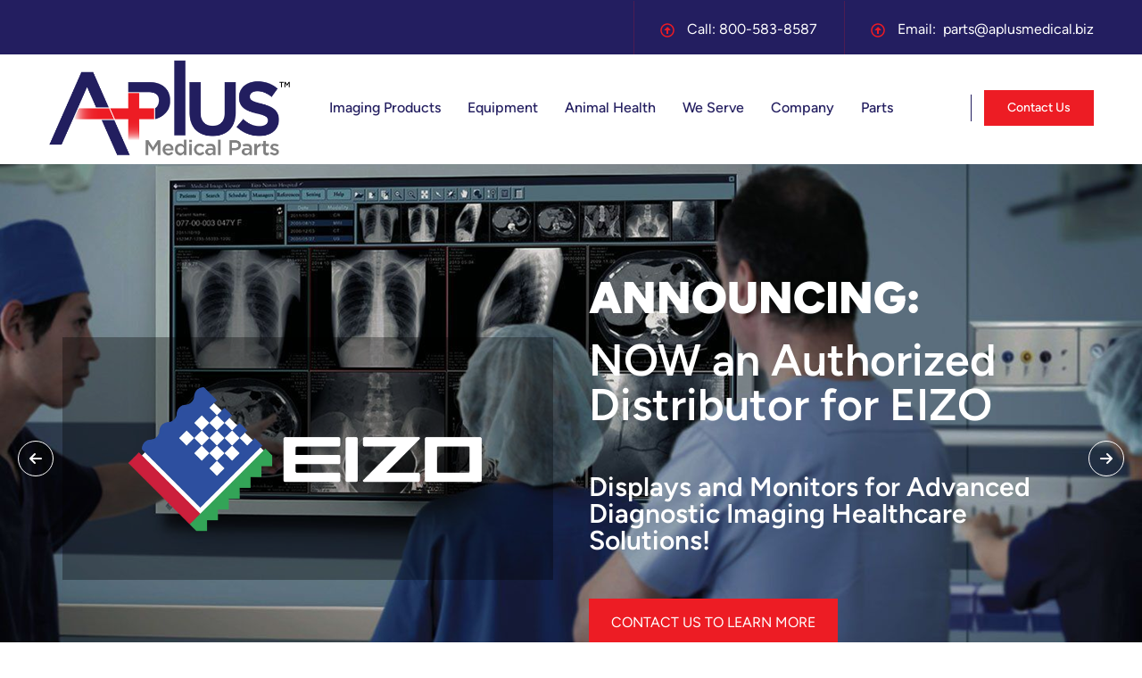

--- FILE ---
content_type: text/html; charset=UTF-8
request_url: https://www.aplusmedical.biz/
body_size: 20202
content:
<!doctype html><html lang="en"><head>
    <meta charset="utf-8">
    <title>A-Plus Medical Company - Medical Imaging Parts and Equipment</title>
    
    <meta name="description" content="A-Plus Medical is know worldwide for providing medical parts, especially for medical imaging but also for a wide range of diagnostic and related equipment ">
    <link rel="preconnect" href="https://fonts.googleapis.com">
    <link rel="preconnect" href="https://fonts.gstatic.com" crossorigin> 

     

    <script src="https://kit.fontawesome.com/1985d96bfa.js" crossorigin="anonymous"></script>
    
    
    
    
      
    
<meta name="viewport" content="width=device-width, initial-scale=1">

    
    <meta property="og:description" content="A-Plus Medical is know worldwide for providing medical parts, especially for medical imaging but also for a wide range of diagnostic and related equipment ">
    <meta property="og:title" content="A-Plus Medical Company - Medical Imaging Parts and Equipment">
    <meta name="twitter:description" content="A-Plus Medical is know worldwide for providing medical parts, especially for medical imaging but also for a wide range of diagnostic and related equipment ">
    <meta name="twitter:title" content="A-Plus Medical Company - Medical Imaging Parts and Equipment">

    

    
    <style>
a.cta_button{-moz-box-sizing:content-box !important;-webkit-box-sizing:content-box !important;box-sizing:content-box !important;vertical-align:middle}.hs-breadcrumb-menu{list-style-type:none;margin:0px 0px 0px 0px;padding:0px 0px 0px 0px}.hs-breadcrumb-menu-item{float:left;padding:10px 0px 10px 10px}.hs-breadcrumb-menu-divider:before{content:'›';padding-left:10px}.hs-featured-image-link{border:0}.hs-featured-image{float:right;margin:0 0 20px 20px;max-width:50%}@media (max-width: 568px){.hs-featured-image{float:none;margin:0;width:100%;max-width:100%}}.hs-screen-reader-text{clip:rect(1px, 1px, 1px, 1px);height:1px;overflow:hidden;position:absolute !important;width:1px}
</style>

<link class="hs-async-css" rel="preload" href="https://fonts.googleapis.com/css2?family=Poppins:ital,wght@0,300;0,400;0,500;0,600;0,700;0,800;0,900;1,400&amp;family=Rubik:ital,wght@0,300;0,400;0,500;0,600;0,700;0,800;0,900;1,400&amp;display=swap" as="style" onload="this.onload=null;this.rel='stylesheet'">
<noscript><link rel="stylesheet" href="https://fonts.googleapis.com/css2?family=Poppins:ital,wght@0,300;0,400;0,500;0,600;0,700;0,800;0,900;1,400&amp;family=Rubik:ital,wght@0,300;0,400;0,500;0,600;0,700;0,800;0,900;1,400&amp;display=swap"></noscript>
<link class="hs-async-css" rel="preload" href="https://www.aplusmedical.biz/hubfs/hub_generated/template_assets/1/186001159053/1765212308176/template_bootstrap.min.css" as="style" onload="this.onload=null;this.rel='stylesheet'">
<noscript><link rel="stylesheet" href="https://www.aplusmedical.biz/hubfs/hub_generated/template_assets/1/186001159053/1765212308176/template_bootstrap.min.css"></noscript>
<link class="hs-async-css" rel="preload" href="https://www.aplusmedical.biz/hubfs/hub_generated/template_assets/1/186001159054/1765212307132/template_animate.min.css" as="style" onload="this.onload=null;this.rel='stylesheet'">
<noscript><link rel="stylesheet" href="https://www.aplusmedical.biz/hubfs/hub_generated/template_assets/1/186001159054/1765212307132/template_animate.min.css"></noscript>
<link class="hs-async-css" rel="preload" href="https://www.aplusmedical.biz/hubfs/hub_generated/template_assets/1/186001159051/1765212315822/template_swiper-bundle.min.css" as="style" onload="this.onload=null;this.rel='stylesheet'">
<noscript><link rel="stylesheet" href="https://www.aplusmedical.biz/hubfs/hub_generated/template_assets/1/186001159051/1765212315822/template_swiper-bundle.min.css"></noscript>
<link class="hs-async-css" rel="preload" href="https://www.aplusmedical.biz/hubfs/hub_generated/template_assets/1/186001159052/1765212307223/template_venobox.min.css" as="style" onload="this.onload=null;this.rel='stylesheet'">
<noscript><link rel="stylesheet" href="https://www.aplusmedical.biz/hubfs/hub_generated/template_assets/1/186001159052/1765212307223/template_venobox.min.css"></noscript>
<link class="hs-async-css" rel="preload" href="https://www.aplusmedical.biz/hubfs/hub_generated/template_assets/1/186001159045/1765212312067/template_main.min.css" as="style" onload="this.onload=null;this.rel='stylesheet'">
<noscript><link rel="stylesheet" href="https://www.aplusmedical.biz/hubfs/hub_generated/template_assets/1/186001159045/1765212312067/template_main.min.css"></noscript>
<link rel="stylesheet" href="https://www.aplusmedical.biz/hubfs/hub_generated/template_assets/1/184624512650/1765212307610/template_child.min.css">
<link rel="stylesheet" href="https://www.aplusmedical.biz/hubfs/hub_generated/module_assets/1/184626701411/1741064952109/module_Header_Navigation.min.css">

<style>
  .social-item li a svg{
    color: rgba(255, 255, 255, 1.0);
  }
  .social-item li a:hover svg{
    color: rgba(237, 28, 36, 1.0);
  }
  .header-info li::before {
    background-color: rgba(237, 28, 36, 0.2);
  }
  .header-info li svg {
    color: rgba(237, 28, 36, 1.0);
  }
  .header-right::after {
    background-color: rgba(35, 30, 96, 1.0);
  }
  .header-right .btn {
      color: rgba(255, 255, 255, 1.0);
      border: 1px solid rgba(237, 28, 36, 0.0);
      background-color: rgba(237, 28, 36, 1.0);
    }
    .header-right .btn:hover {
      color: rgba(255, 255, 255, 1.0);
      border: 1px solid rgba(237, 28, 36, 0.0);
      background-color: rgba(35, 30, 96, 1.0);
    }
    
    .header-right .btn.btn-outline {
      color: rgba(34, 34, 34, 1.0);
      border: 1px solid rgba(237, 28, 36, 1.0);
      background-color: rgba(252, 65, 14, 0.0);
    }
  
    .header-right .btn.btn-outline:hover {
      color: rgba(255, 255, 255, 1.0);
      border: 1px solid rgba(237, 28, 36, 1.0);
      background-color: rgba(237, 28, 36, 1.0);
    }
  .header-right .btn svg{
    width: 16px;
    height: 16px;
    color: rgba(255, 255, 255, 1.0);
  }
  .header-right .btn:hover svg{
    color: rgba(255, 255, 255, 1.0);
  }
  .header-right .btn svg path{
    fill: currentColor;
  stroke: currentColor;
  }
</style>

<link rel="stylesheet" href="https://www.aplusmedical.biz/hubfs/hub_generated/module_assets/1/184627205171/1741064960855/module_Mobile_Menu.min.css">

<style>
  .header-offcanvas{
    background-color: rgba(255, 255, 255, 1.0);
  }
  .header-offcanvas-head {
    background-color: rgba(35, 30, 96, 1.0);
  }
  .header-offcanvas .offcanvas-menu-nav > ul li > a {
    color: rgba(35, 30, 96, 1.0);
  }
  .header-offcanvas .offcanvas-menu-nav > ul li > a:hover {
    color: rgba(237, 28, 36, 1.0);
  }
  .header-offcanvas .offcanvas-menu-nav > ul li .offcanvas-sub-menu-toggle svg {
    color: rgba(237, 28, 36, 1.0);
  }
  .header-offcanvas .offcanvas-menu-nav > ul li ul li > a {
    color: rgba(35, 30, 96, 1.0);
  }
   .header-offcanvas .offcanvas-menu-nav > ul li ul li > a:hover {
    color: rgba(237, 28, 36, 1.0);
  }
  
</style>

<link rel="stylesheet" href="https://www.aplusmedical.biz/hubfs/hub_generated/module_assets/1/192478586404/1752168095080/module_Hero_Banner_Slider.min.css">

<style>
	#hs_cos_wrapper_widget_1752172179481 .element-1 .hero-slider-flex {
  margin-left:-20px;
  margin-right:-20px;
}

#hs_cos_wrapper_widget_1752172179481 .element-1 .inner-content,
#hs_cos_wrapper_widget_1752172179481 .element-1 .hero-slider-img {
  flex-basis:50%;
  -moz-flex-basis:50%;
  -webkit-flex-basis:50%;
  -o-flex-basis:50%;
  padding:20px;
}

#hs_cos_wrapper_widget_1752172179481 .element-2 .hero-slider-flex {
  margin-left:-20px;
  margin-right:-20px;
}

#hs_cos_wrapper_widget_1752172179481 .element-2 .inner-content,
#hs_cos_wrapper_widget_1752172179481 .element-2 .hero-slider-img {
  flex-basis:50%;
  -moz-flex-basis:50%;
  -webkit-flex-basis:50%;
  -o-flex-basis:50%;
  padding:20px;
}

#hs_cos_wrapper_widget_1752172179481 .element-3 .hero-slider-flex {
  margin-left:-20px;
  margin-right:-20px;
}

#hs_cos_wrapper_widget_1752172179481 .element-3 .inner-content,
#hs_cos_wrapper_widget_1752172179481 .element-3 .hero-slider-img {
  flex-basis:50%;
  -moz-flex-basis:50%;
  -webkit-flex-basis:50%;
  -o-flex-basis:50%;
  padding:20px;
}

</style>


<style>
	#hs_cos_wrapper_widget_1752172179481 .hero-slider-flex.reverse { flex-direction:row-reverse; }

#hs_cos_wrapper_widget_1752172179481 .hero-slider-slick-slider .hero-slider-element {
  background-size:cover;
  background-repeat:no-repeat;
  background-position:center center;
}

#hs_cos_wrapper_widget_1752172179481 .hero-slider-slick-slider .hero-slider-element .hero-slider-main {
  padding-top:100px;
  padding-right:50px;
  padding-bottom:100px;
  padding-left:50px;
}

@media (max-width:1024px) {
  #hs_cos_wrapper_widget_1752172179481 .hero-slider-slick-slider .hero-slider-element .hero-slider-main {}
}

@media (max-width:767px) {
  #hs_cos_wrapper_widget_1752172179481 .hero-slider-slick-slider .hero-slider-element .hero-slider-main {
    padding-top:60px;
    padding-right:25px;
    padding-bottom:60px;
    padding-left:25px;
  }
}

#hs_cos_wrapper_widget_1752172179481 .hero-slider-module .hero-slider-title {
  color:#FFFFFF;
  font-size:50px;
  font-weight:900;
  font-family:Figtree;
}

#hs_cos_wrapper_widget_1752172179481 .hero-slider-module .inner-content { text-align:LEFT; }

#hs_cos_wrapper_widget_1752172179481 .hero-slider-module .hero-slider-btns { justify-content:left; }

#hs_cos_wrapper_widget_1752172179481 .hero-slider-module .hero-slider-btns .hero-slider__btn {
  border:1px none #ff9933;
  padding-top:13px;
  padding-right:25px;
  padding-bottom:13px;
  padding-left:25px;
  color:#FFFFFF;
  moz-transition:all .4s ease-in-out;
  -o-transition:all .4s ease-in-out;
  -webkit-transition:all .4s ease-in-out;
  transition:all .4s ease-in-out;
}

#hs_cos_wrapper_widget_1752172179481 .hero-slider-module button.slick-arrow {
  padding:0px;
  background-color:rgba(255,255,255,0.0) !important;
  border:1px solid #FFFFFF;
  color:rgba(255,255,255,1.0);
}

#hs_cos_wrapper_widget_1752172179481 .hero-slider-module button.slick-arrow i { fill:rgba(255,255,255,1.0); }

#hs_cos_wrapper_widget_1752172179481 ul.slick-dots li button {
  font-size:0px;
  background-color:rgba(255,255,255,1.0);
  border:1px solid rgba(255,255,255,1.0);
}

#hs_cos_wrapper_widget_1752172179481 ul.slick-dots li.slick-active button {
  background-color:rgba(237,28,36,1.0);
  border:1px solid rgba(237,28,36,1.0);
}

#hs_cos_wrapper_widget_1752172179481 .custom-container {
  max-width:1600px;
  margin:0 auto;
}

#hs_cos_wrapper_widget_1752172179481 .hero-slider__btn.btn-number-1 {
  background-color:rgba(237,28,36,1.0) !important;
  color:rgba(255,255,255,1.0) !important;
  border-color:rgba(255,255,4,0.0) !important;
}

#hs_cos_wrapper_widget_1752172179481 .hero-slider__btn.btn-number-1:hover {
  background-color:rgba(35,30,96,1.0) !important;
  color:rgba(255,255,255,1.0) !important;
  border-color:rgba(6,0,255,0.0) !important;
}

#hs_cos_wrapper_widget_1752172179481 .hero-slider__btn.btn-number-2 {
  background-color:rgba(6,0,255,0.0) !important;
  color:rgba(6,0,255,1.0) !important;
  border-color:rgba(6,0,255,1.0) !important;
}

#hs_cos_wrapper_widget_1752172179481 .hero-slider__btn.btn-number-2:hover {
  background-color:rgba(6,0,255,1.0) !important;
  color:rgba(255,255,255,1.0) !important;
  border-color:rgba(6,0,255,1.0) !important;
}

@media (max-width:768px) {
  #hs_cos_wrapper_widget_1752172179481 .hero-slider-module button.slick-arrow { display:none !important; }
}

</style>

<link rel="stylesheet" href="https://www.aplusmedical.biz/hubfs/hub_generated/module_assets/1/184627205169/1741064957907/module_Feature.min.css">
<link rel="stylesheet" href="https://www.aplusmedical.biz/hubfs/hub_generated/module_assets/1/185350163202/1741064975605/module_Content_Utility_Banner.min.css">

<style>
  #hs_cos_wrapper_module_17380011991083 .content-banner {
  padding-top:100px;
  padding-bottom:100px;
}

@media (min-width:768px) {
  #hs_cos_wrapper_module_17380011991083 .content-banner {
    padding-top:100px;
    padding-bottom:100px;
  }
}

@media (min-width:1025px) {
  #hs_cos_wrapper_module_17380011991083 .content-banner {
    padding-top:117px;
    padding-bottom:100px;
  }
}

#hs_cos_wrapper_module_17380011991083 .content-banner {
  background-image:url(https://www.aplusmedical.biz/hubfs/parts-clip.png);
  display:block;
  background-position:center;
  background-size:cover;
  background-repeat:no-repeat;
  --min-height:300px;
  --width:100%;
}

@media (min-width:1200px) {
  #hs_cos_wrapper_module_17380011991083 .content-banner.bg-parallax { background-attachment:fixed; }
}

#hs_cos_wrapper_module_17380011991083 .content-banner.enable_overlay { position:relative; }

#hs_cos_wrapper_module_17380011991083 .content-banner.enable_overlay:before {
  background-color:#FFFFFF;
  opacity:0.8;
}

#hs_cos_wrapper_module_17380011991083 .content-banner .content-banner__content h1,
#hs_cos_wrapper_module_17380011991083 .content-banner .content-banner__content h2,
#hs_cos_wrapper_module_17380011991083 .content-banner .content-banner__content h3,
#hs_cos_wrapper_module_17380011991083 .content-banner .content-banner__content h4,
#hs_cos_wrapper_module_17380011991083 .content-banner .content-banner__content h5,
#hs_cos_wrapper_module_17380011991083 .content-banner .content-banner__content h6,
#hs_cos_wrapper_module_17380011991083 .content-banner .content-banner__content p {}

#hs_cos_wrapper_module_17380011991083 .content-banner .content-banner__content.override-theme h1,
#hs_cos_wrapper_module_17380011991083 .content-banner .content-banner__content.override-theme h2,
#hs_cos_wrapper_module_17380011991083 .content-banner .content-banner__content.override-theme h3,
#hs_cos_wrapper_module_17380011991083 .content-banner .content-banner__content.override-theme h4,
#hs_cos_wrapper_module_17380011991083 .content-banner .content-banner__content.override-theme h5,
#hs_cos_wrapper_module_17380011991083 .content-banner .content-banner__content.override-theme h6,
#hs_cos_wrapper_module_17380011991083 .content-banner .content-banner__content.override-theme p {
  color:#69A84F;
  opacity:calc(100/100);
}

</style> 



<style>
  #hs_cos_wrapper_module_17380013821394 .content-banner {
  padding-top:100px;
  padding-bottom:100px;
}

@media (min-width:768px) {
  #hs_cos_wrapper_module_17380013821394 .content-banner {
    padding-top:100px;
    padding-bottom:100px;
  }
}

@media (min-width:1025px) {
  #hs_cos_wrapper_module_17380013821394 .content-banner {
    padding-top:117px;
    padding-bottom:100px;
  }
}

#hs_cos_wrapper_module_17380013821394 .content-banner {
  background-image:url(https://www.aplusmedical.biz/hubfs/img-professional-installation-service.jpg);
  display:block;
  background-position:center;
  background-size:cover;
  background-repeat:no-repeat;
  --min-height:300px;
  --width:100%;
}

@media (min-width:1200px) {
  #hs_cos_wrapper_module_17380013821394 .content-banner.bg-parallax { background-attachment:fixed; }
}

#hs_cos_wrapper_module_17380013821394 .content-banner.enable_overlay { position:relative; }

#hs_cos_wrapper_module_17380013821394 .content-banner.enable_overlay:before {
  background-color:#000000;
  opacity:0.6;
}

#hs_cos_wrapper_module_17380013821394 .content-banner .content-banner__content h1,
#hs_cos_wrapper_module_17380013821394 .content-banner .content-banner__content h2,
#hs_cos_wrapper_module_17380013821394 .content-banner .content-banner__content h3,
#hs_cos_wrapper_module_17380013821394 .content-banner .content-banner__content h4,
#hs_cos_wrapper_module_17380013821394 .content-banner .content-banner__content h5,
#hs_cos_wrapper_module_17380013821394 .content-banner .content-banner__content h6,
#hs_cos_wrapper_module_17380013821394 .content-banner .content-banner__content p {}

#hs_cos_wrapper_module_17380013821394 .content-banner .content-banner__content.override-theme h1,
#hs_cos_wrapper_module_17380013821394 .content-banner .content-banner__content.override-theme h2,
#hs_cos_wrapper_module_17380013821394 .content-banner .content-banner__content.override-theme h3,
#hs_cos_wrapper_module_17380013821394 .content-banner .content-banner__content.override-theme h4,
#hs_cos_wrapper_module_17380013821394 .content-banner .content-banner__content.override-theme h5,
#hs_cos_wrapper_module_17380013821394 .content-banner .content-banner__content.override-theme h6,
#hs_cos_wrapper_module_17380013821394 .content-banner .content-banner__content.override-theme p {
  color:#69A84F;
  opacity:calc(100/100);
}

</style> 


<link rel="stylesheet" href="https://www.aplusmedical.biz/hubfs/hub_generated/module_assets/1/184626701406/1741064946006/module_Brand_Logo.min.css">
<link rel="stylesheet" href="https://www.aplusmedical.biz/hubfs/hub_generated/module_assets/1/184627205179/1741064972394/module_Footer.min.css">

<style>
     .footer-widget {
        text-align: left;
        
        
     }
      .footer-social {
          justify-content: flex-start;
          
          
        }
     .copyright {
        text-align: left;
        
        
     }
     .terms-policy-wrap ul {
       
       
       justify-content: flex-end;
      }
     .footer-social a {
         background-color: rgba(255, 255, 255, 1.0);
         color: rgba(57, 57, 58, 1.0);
         border-radius: 100%;
    }
    .footer-social a:hover {
         background-color: rgba(237, 28, 36, 1.0);
         color: rgba(255, 255, 255, 1.0);
         
    }
     .terms-policy-wrap ul li::before {
         background-color: rgba(128, 128, 128, 1.0);
    }

  </style>

<style>
@font-face {
  font-family: "Figtree";
  src: url("https://www.aplusmedical.biz/hubfs/Figtree-Medium.ttf") format("truetype");
  font-display: swap;
  font-weight: 500;
}

@font-face {
  font-family: "Figtree";
  src: url("https://www.aplusmedical.biz/hubfs/Figtree-Black.ttf") format("truetype");
  font-display: swap;
  font-weight: 900;
}

@font-face {
  font-family: "Figtree";
  src: url("https://www.aplusmedical.biz/hubfs/Figtree-BlackItalic.ttf") format("truetype");
  font-display: swap;
  font-weight: 900;
  font-style: italic;
}

@font-face {
  font-family: "Figtree";
  src: url("https://www.aplusmedical.biz/hubfs/Figtree-Medium.ttf") format("truetype");
  font-display: swap;
  font-weight: 500;
}

@font-face {
  font-family: "Figtree";
  src: url("https://www.aplusmedical.biz/hubfs/Figtree-Bold.ttf") format("truetype");
  font-display: swap;
  font-weight: 700;
}

@font-face {
  font-family: "Figtree";
  src: url("https://www.aplusmedical.biz/hubfs/Figtree-Regular.ttf") format("truetype");
  font-display: swap;
  font-weight: 400;
}

@font-face {
  font-family: "Figtree";
  src: url("https://www.aplusmedical.biz/hubfs/Figtree-SemiBold.ttf") format("truetype");
  font-display: swap;
  font-weight: 600;
}

@font-face {
  font-family: "Figtree";
  src: url("https://www.aplusmedical.biz/hubfs/Figtree-SemiBoldItalic.ttf") format("truetype");
  font-display: swap;
  font-weight: 600;
  font-style: italic;
}

@font-face {
  font-family: "Figtree";
  src: url("https://www.aplusmedical.biz/hubfs/Figtree-Italic.ttf") format("truetype");
  font-display: swap;
  font-weight: 400;
  font-style: italic;
}

@font-face {
  font-family: "Figtree";
  src: url("https://www.aplusmedical.biz/hubfs/Figtree-Black.ttf") format("truetype");
  font-display: swap;
  font-weight: 900;
}

@font-face {
  font-family: "Figtree";
  src: url("https://www.aplusmedical.biz/hubfs/Figtree-ExtraBold.ttf") format("truetype");
  font-display: swap;
  font-weight: 800;
}

@font-face {
  font-family: "Figtree";
  src: url("https://www.aplusmedical.biz/hubfs/Figtree-ExtraBoldItalic.ttf") format("truetype");
  font-display: swap;
  font-weight: 800;
  font-style: italic;
}

@font-face {
  font-family: "Figtree";
  src: url("https://www.aplusmedical.biz/hubfs/Figtree-Light.ttf") format("truetype");
  font-display: swap;
  font-weight: 300;
}

@font-face {
  font-family: "Figtree";
  src: url("https://www.aplusmedical.biz/hubfs/Figtree-LightItalic.ttf") format("truetype");
  font-display: swap;
  font-weight: 300;
  font-style: italic;
}

@font-face {
  font-family: "Figtree";
  src: url("https://www.aplusmedical.biz/hubfs/Figtree-MediumItalic.ttf") format("truetype");
  font-display: swap;
  font-weight: 500;
  font-style: italic;
}

@font-face {
  font-family: "Figtree";
  src: url("https://www.aplusmedical.biz/hubfs/Figtree-Regular.ttf") format("truetype");
  font-display: swap;
  font-weight: 400;
}

@font-face {
  font-family: "Figtree";
  src: url("https://www.aplusmedical.biz/hubfs/Figtree-Bold.ttf") format("truetype");
  font-display: swap;
  font-weight: 700;
}

@font-face {
  font-family: "Figtree";
  src: url("https://www.aplusmedical.biz/hubfs/Figtree-BoldItalic.ttf") format("truetype");
  font-display: swap;
  font-weight: 700;
  font-style: italic;
}

@font-face {
  font-family: "Figtree";
  src: url("https://www.aplusmedical.biz/hubfs/Figtree-SemiBold.ttf") format("truetype");
  font-display: swap;
  font-weight: 600;
}
</style>

<!-- Editor Styles -->
<style id="hs_editor_style" type="text/css">
#hs_cos_wrapper_widget_1752174606769  { display: block !important; padding-top: 50px !important }
#hs_cos_wrapper_widget_1741710559071  { color: #231E60 !important; display: block !important; font-size: 60px !important; font-weight: bold !important; line-height: 60px !important; padding-bottom: 30px !important; text-align: center !important }
#hs_cos_wrapper_widget_1741710559071  p , #hs_cos_wrapper_widget_1741710559071  li , #hs_cos_wrapper_widget_1741710559071  span , #hs_cos_wrapper_widget_1741710559071  label , #hs_cos_wrapper_widget_1741710559071  h1 , #hs_cos_wrapper_widget_1741710559071  h2 , #hs_cos_wrapper_widget_1741710559071  h3 , #hs_cos_wrapper_widget_1741710559071  h4 , #hs_cos_wrapper_widget_1741710559071  h5 , #hs_cos_wrapper_widget_1741710559071  h6  { color: #231E60 !important; font-size: 60px !important; font-weight: bold !important; line-height: 60px !important }
#hs_cos_wrapper_widget_1737575944742  { display: block !important; padding-top: 100px !important }
#hs_cos_wrapper_module_17380013586395  { display: block !important; padding-top: 100px !important }
#hs_cos_wrapper_widget_1740003510262  { display: block !important; padding-bottom: 0px !important; padding-top: 50px !important }
#hs_cos_wrapper_module_17399814281888  { display: block !important; padding-bottom: 9px !important; padding-top: 10px !important }
#hs_cos_wrapper_widget_1746033428728  { display: block !important; padding-bottom: 20px !important; padding-left: 20px !important; padding-right: 20px !important }
#hs_cos_wrapper_module_1746033442679  { display: block !important; padding-bottom: 20px !important; padding-left: 20px !important; padding-right: 20px !important }
#hs_cos_wrapper_module_17460335578392  { display: block !important; padding-bottom: 20px !important; padding-left: 20px !important; padding-right: 20px !important }
#hs_cos_wrapper_module_17460335578393  { display: block !important; padding-bottom: 20px !important; padding-left: 20px !important; padding-right: 20px !important }
#hs_cos_wrapper_widget_1738003189838  { display: block !important; padding-bottom: 9px !important; padding-top: 10px !important }
#hs_cos_wrapper_widget_1737578684428  { background-color: #808080 !important; background-image: none !important; display: block !important }
#hs_cos_wrapper_widget_1737578684428 input[type="submit"] { background-color: #ED1C24 !important; background-image: none !important; border-style: none !important; margin-top: 0px !important; padding-left: 35px !important; text-align: left !important }
#hs_cos_wrapper_widget_1737578684428 .hs-button { background-color: #ED1C24 !important; background-image: none !important; border-style: none !important; margin-top: 0px !important; padding-left: 35px !important; text-align: left !important }
#hs_cos_wrapper_widget_1737578684428 .hs-submit { text-align: LEFT !important }
#hs_cos_wrapper_widget_1737578684428 input[type="text"] { border-style: solid !important; border-width: 1px !important; margin-top: 0px !important; padding-left: 20px !important; text-align: left !important }
#hs_cos_wrapper_widget_1737578684428 input[type="email"] { border-style: solid !important; border-width: 1px !important; margin-top: 0px !important; padding-left: 20px !important; text-align: left !important }
#hs_cos_wrapper_widget_1737578684428 textarea { border-style: solid !important; border-width: 1px !important; margin-top: 0px !important; padding-left: 20px !important; text-align: left !important }
#hs_cos_wrapper_widget_1737578684428 input[type="number"] { border-style: solid !important; border-width: 1px !important; margin-top: 0px !important; padding-left: 20px !important; text-align: left !important }
#hs_cos_wrapper_widget_1737578684428 select { border-style: solid !important; border-width: 1px !important; margin-top: 0px !important; padding-left: 20px !important; text-align: left !important }
#hs_cos_wrapper_widget_1737578684428 input[type="file"] { border-style: solid !important; border-width: 1px !important; margin-top: 0px !important; padding-left: 20px !important; text-align: left !important }
#hs_cos_wrapper_widget_1737578684428 input[type="tel"] { border-style: solid !important; border-width: 1px !important; margin-top: 0px !important; padding-left: 20px !important; text-align: left !important }
#hs_cos_wrapper_widget_1737578684428 input[type="date"] { border-style: solid !important; border-width: 1px !important; margin-top: 0px !important; padding-left: 20px !important; text-align: left !important }
#hs_cos_wrapper_widget_1737578684428 label:not(.hs-error-msg) { font-size: 22px !important }
#hs_cos_wrapper_widget_1737578684428 label:not(.hs-error-msg) p , #hs_cos_wrapper_widget_1737578684428 label:not(.hs-error-msg) li , #hs_cos_wrapper_widget_1737578684428 label:not(.hs-error-msg) span , #hs_cos_wrapper_widget_1737578684428 label:not(.hs-error-msg) label , #hs_cos_wrapper_widget_1737578684428 label:not(.hs-error-msg) h1 , #hs_cos_wrapper_widget_1737578684428 label:not(.hs-error-msg) h2 , #hs_cos_wrapper_widget_1737578684428 label:not(.hs-error-msg) h3 , #hs_cos_wrapper_widget_1737578684428 label:not(.hs-error-msg) h4 , #hs_cos_wrapper_widget_1737578684428 label:not(.hs-error-msg) h5 , #hs_cos_wrapper_widget_1737578684428 label:not(.hs-error-msg) h6  { font-size: 22px !important }
#hs_cos_wrapper_widget_1740580385212  { display: block !important; padding-bottom: 25px !important; padding-top: 25px !important }
#hs_cos_wrapper_widget_1752174606769  { display: block !important; padding-top: 50px !important }
#hs_cos_wrapper_widget_1741710559071  { color: #231E60 !important; display: block !important; font-size: 60px !important; font-weight: bold !important; line-height: 60px !important; padding-bottom: 30px !important; text-align: center !important }
#hs_cos_wrapper_widget_1741710559071  p , #hs_cos_wrapper_widget_1741710559071  li , #hs_cos_wrapper_widget_1741710559071  span , #hs_cos_wrapper_widget_1741710559071  label , #hs_cos_wrapper_widget_1741710559071  h1 , #hs_cos_wrapper_widget_1741710559071  h2 , #hs_cos_wrapper_widget_1741710559071  h3 , #hs_cos_wrapper_widget_1741710559071  h4 , #hs_cos_wrapper_widget_1741710559071  h5 , #hs_cos_wrapper_widget_1741710559071  h6  { color: #231E60 !important; font-size: 60px !important; font-weight: bold !important; line-height: 60px !important }
#hs_cos_wrapper_widget_1737575944742  { display: block !important; padding-top: 100px !important }
#hs_cos_wrapper_module_17380013586395  { display: block !important; padding-top: 100px !important }
#hs_cos_wrapper_widget_1740003510262  { display: block !important; padding-bottom: 0px !important; padding-top: 50px !important }
#hs_cos_wrapper_module_17399814281888  { display: block !important; padding-bottom: 9px !important; padding-top: 10px !important }
#hs_cos_wrapper_module_1746033442679  { display: block !important; padding-bottom: 20px !important; padding-left: 20px !important; padding-right: 20px !important }
#hs_cos_wrapper_widget_1746033428728  { display: block !important; padding-bottom: 20px !important; padding-left: 20px !important; padding-right: 20px !important }
#hs_cos_wrapper_module_17460335578393  { display: block !important; padding-bottom: 20px !important; padding-left: 20px !important; padding-right: 20px !important }
#hs_cos_wrapper_module_17460335578392  { display: block !important; padding-bottom: 20px !important; padding-left: 20px !important; padding-right: 20px !important }
#hs_cos_wrapper_widget_1738003189838  { display: block !important; padding-bottom: 9px !important; padding-top: 10px !important }
#hs_cos_wrapper_widget_1737578684428  { background-color: #808080 !important; background-image: none !important; display: block !important }
#hs_cos_wrapper_widget_1737578684428 input[type="submit"] { background-color: #ED1C24 !important; background-image: none !important; border-style: none !important; margin-top: 0px !important; padding-left: 35px !important; text-align: left !important }
#hs_cos_wrapper_widget_1737578684428 .hs-button { background-color: #ED1C24 !important; background-image: none !important; border-style: none !important; margin-top: 0px !important; padding-left: 35px !important; text-align: left !important }
#hs_cos_wrapper_widget_1737578684428 .hs-submit { text-align: LEFT !important }
#hs_cos_wrapper_widget_1737578684428 input[type="text"] { border-style: solid !important; border-width: 1px !important; margin-top: 0px !important; padding-left: 20px !important; text-align: left !important }
#hs_cos_wrapper_widget_1737578684428 input[type="email"] { border-style: solid !important; border-width: 1px !important; margin-top: 0px !important; padding-left: 20px !important; text-align: left !important }
#hs_cos_wrapper_widget_1737578684428 textarea { border-style: solid !important; border-width: 1px !important; margin-top: 0px !important; padding-left: 20px !important; text-align: left !important }
#hs_cos_wrapper_widget_1737578684428 input[type="number"] { border-style: solid !important; border-width: 1px !important; margin-top: 0px !important; padding-left: 20px !important; text-align: left !important }
#hs_cos_wrapper_widget_1737578684428 select { border-style: solid !important; border-width: 1px !important; margin-top: 0px !important; padding-left: 20px !important; text-align: left !important }
#hs_cos_wrapper_widget_1737578684428 input[type="file"] { border-style: solid !important; border-width: 1px !important; margin-top: 0px !important; padding-left: 20px !important; text-align: left !important }
#hs_cos_wrapper_widget_1737578684428 input[type="tel"] { border-style: solid !important; border-width: 1px !important; margin-top: 0px !important; padding-left: 20px !important; text-align: left !important }
#hs_cos_wrapper_widget_1737578684428 input[type="date"] { border-style: solid !important; border-width: 1px !important; margin-top: 0px !important; padding-left: 20px !important; text-align: left !important }
#hs_cos_wrapper_widget_1737578684428 label:not(.hs-error-msg) { font-size: 22px !important }
#hs_cos_wrapper_widget_1737578684428 label:not(.hs-error-msg) p , #hs_cos_wrapper_widget_1737578684428 label:not(.hs-error-msg) li , #hs_cos_wrapper_widget_1737578684428 label:not(.hs-error-msg) span , #hs_cos_wrapper_widget_1737578684428 label:not(.hs-error-msg) label , #hs_cos_wrapper_widget_1737578684428 label:not(.hs-error-msg) h1 , #hs_cos_wrapper_widget_1737578684428 label:not(.hs-error-msg) h2 , #hs_cos_wrapper_widget_1737578684428 label:not(.hs-error-msg) h3 , #hs_cos_wrapper_widget_1737578684428 label:not(.hs-error-msg) h4 , #hs_cos_wrapper_widget_1737578684428 label:not(.hs-error-msg) h5 , #hs_cos_wrapper_widget_1737578684428 label:not(.hs-error-msg) h6  { font-size: 22px !important }
#hs_cos_wrapper_widget_1740580385212  { display: block !important; padding-bottom: 25px !important; padding-top: 25px !important }
.dnd_area-row-5-max-width-section-centering > .row-fluid {
  max-width: 1200px !important;
  margin-left: auto !important;
  margin-right: auto !important;
}
.dnd_area-row-7-max-width-section-centering > .row-fluid {
  max-width: 1400px !important;
  margin-left: auto !important;
  margin-right: auto !important;
}
.dnd_area-row-12-force-full-width-section > .row-fluid {
  max-width: none !important;
}
/* HubSpot Non-stacked Media Query Styles */
@media (min-width:768px) {
  .cell_17375759449362-row-0-vertical-alignment > .row-fluid {
    display: -ms-flexbox !important;
    -ms-flex-direction: row;
    display: flex !important;
    flex-direction: row;
  }
  .cell_1744210810467-vertical-alignment {
    display: -ms-flexbox !important;
    -ms-flex-direction: column !important;
    -ms-flex-pack: center !important;
    display: flex !important;
    flex-direction: column !important;
    justify-content: center !important;
  }
  .cell_1744210810467-vertical-alignment > div {
    flex-shrink: 0 !important;
  }
  .cell_1744210692351-vertical-alignment {
    display: -ms-flexbox !important;
    -ms-flex-direction: column !important;
    -ms-flex-pack: center !important;
    display: flex !important;
    flex-direction: column !important;
    justify-content: center !important;
  }
  .cell_1744210692351-vertical-alignment > div {
    flex-shrink: 0 !important;
  }
  .cell_1744210692348-vertical-alignment {
    display: -ms-flexbox !important;
    -ms-flex-direction: column !important;
    -ms-flex-pack: center !important;
    display: flex !important;
    flex-direction: column !important;
    justify-content: center !important;
  }
  .cell_1744210692348-vertical-alignment > div {
    flex-shrink: 0 !important;
  }
  .cell_1744210823175-vertical-alignment {
    display: -ms-flexbox !important;
    -ms-flex-direction: column !important;
    -ms-flex-pack: center !important;
    display: flex !important;
    flex-direction: column !important;
    justify-content: center !important;
  }
  .cell_1744210823175-vertical-alignment > div {
    flex-shrink: 0 !important;
  }
  .cell_17380025499362-row-3-vertical-alignment > .row-fluid {
    display: -ms-flexbox !important;
    -ms-flex-direction: row;
    display: flex !important;
    flex-direction: row;
  }
  .cell_17380033264742-vertical-alignment {
    display: -ms-flexbox !important;
    -ms-flex-direction: column !important;
    -ms-flex-pack: center !important;
    display: flex !important;
    flex-direction: column !important;
    justify-content: center !important;
  }
  .cell_17380033264742-vertical-alignment > div {
    flex-shrink: 0 !important;
  }
  .cell_1738003326473-vertical-alignment {
    display: -ms-flexbox !important;
    -ms-flex-direction: column !important;
    -ms-flex-pack: center !important;
    display: flex !important;
    flex-direction: column !important;
    justify-content: center !important;
  }
  .cell_1738003326473-vertical-alignment > div {
    flex-shrink: 0 !important;
  }
}
/* HubSpot Styles (default) */
.header_navigation-row-0-padding {
  padding-top: 0px !important;
  padding-bottom: 0px !important;
  padding-left: 0px !important;
  padding-right: 0px !important;
}
.dnd_area-row-7-background-layers {
  background-image: linear-gradient(rgba(255, 255, 255, 1), rgba(255, 255, 255, 1)) !important;
  background-position: left top !important;
  background-size: auto !important;
  background-repeat: no-repeat !important;
}
.cell_17399814281883-padding {
  padding-left: 16px !important;
}
.cell_17399814281883-background-layers {
  background-image: url('https://www.aplusmedical.biz/hubfs/APM_website_bkgd2_DEC2024.png') !important;
  background-position: center center !important;
  background-size: cover !important;
  background-repeat: no-repeat !important;
}
.cell_17399814281883-row-3-padding {
  padding-bottom: 60px !important;
}
.cell_17380025499362-background-layers {
  background-image: url('https://www.aplusmedical.biz/hubfs/APM_website-MRI-front_040225.png') !important;
  background-position: center top !important;
  background-size: cover !important;
  background-repeat: no-repeat !important;
}
.cell_17380033264742-padding {
  padding-bottom: 12px !important;
}
.cell_17380033264742-background-layers {
  background-image: linear-gradient(rgba(255, 255, 255, 1), rgba(255, 255, 255, 1)) !important;
  background-position: left top !important;
  background-size: auto !important;
  background-repeat: no-repeat !important;
}
.footer-row-0-padding {
  padding-top: 0px !important;
  padding-bottom: 0px !important;
  padding-left: 0px !important;
  padding-right: 0px !important;
}
</style>
    

    
<!--  Added by GoogleAnalytics4 integration -->
<script>
var _hsp = window._hsp = window._hsp || [];
window.dataLayer = window.dataLayer || [];
function gtag(){dataLayer.push(arguments);}

var useGoogleConsentModeV2 = true;
var waitForUpdateMillis = 1000;


if (!window._hsGoogleConsentRunOnce) {
  window._hsGoogleConsentRunOnce = true;

  gtag('consent', 'default', {
    'ad_storage': 'denied',
    'analytics_storage': 'denied',
    'ad_user_data': 'denied',
    'ad_personalization': 'denied',
    'wait_for_update': waitForUpdateMillis
  });

  if (useGoogleConsentModeV2) {
    _hsp.push(['useGoogleConsentModeV2'])
  } else {
    _hsp.push(['addPrivacyConsentListener', function(consent){
      var hasAnalyticsConsent = consent && (consent.allowed || (consent.categories && consent.categories.analytics));
      var hasAdsConsent = consent && (consent.allowed || (consent.categories && consent.categories.advertisement));

      gtag('consent', 'update', {
        'ad_storage': hasAdsConsent ? 'granted' : 'denied',
        'analytics_storage': hasAnalyticsConsent ? 'granted' : 'denied',
        'ad_user_data': hasAdsConsent ? 'granted' : 'denied',
        'ad_personalization': hasAdsConsent ? 'granted' : 'denied'
      });
    }]);
  }
}

gtag('js', new Date());
gtag('set', 'developer_id.dZTQ1Zm', true);
gtag('config', 'G-5W0M17PXRT');
</script>
<script async src="https://www.googletagmanager.com/gtag/js?id=G-5W0M17PXRT"></script>

<!-- /Added by GoogleAnalytics4 integration -->

    <link rel="canonical" href="https://www.aplusmedical.biz">


<meta property="og:url" content="https://www.aplusmedical.biz">
<meta name="twitter:card" content="summary">
<meta http-equiv="content-language" content="en">






  
  <meta name="generator" content="HubSpot"></head>
  <body>
    <div class="body-wrapper   hs-content-id-192478805129 hs-site-page page ">
       
        <div data-global-resource-path="TrendBiz Med Plus Child Theme/templates/partials/header.html"><div class="container-fluid main p-0">
<div class="row-fluid-wrapper">
<div class="row-fluid">
<div class="span12 widget-span widget-type-cell " style="" data-widget-type="cell" data-x="0" data-w="12">

<div class="row-fluid-wrapper row-depth-1 row-number-1 header_navigation-row-0-padding dnd-section">
<div class="row-fluid ">
<div class="span12 widget-span widget-type-custom_widget dnd-module" style="" data-widget-type="custom_widget" data-x="0" data-w="12">
<div id="hs_cos_wrapper_header_navigation-module-1" class="hs_cos_wrapper hs_cos_wrapper_widget hs_cos_wrapper_type_module" style="" data-hs-cos-general-type="widget" data-hs-cos-type="module">














<!-- Header Section Start -->
<header>
    <!-- Header Top Start -->
    <div class="header-top-bar">
        <div class="container">
            <div class="header-top">
                <!-- Header Top Left -->
                <div class="header-top-left">
                    <div class="header-social">
                        <span class="label"></span>
                        <ul class="social-item">
                          
                        </ul>
                    </div>
                </div>
                <!-- Header Top Left -->
                <!-- Header Top Right -->
                <div class="header-top-right">
                        <ul class="header-info">
                          
                            <li>
                                <span id="hs_cos_wrapper_header_navigation-module-1_" class="hs_cos_wrapper hs_cos_wrapper_widget hs_cos_wrapper_type_icon" style="" data-hs-cos-general-type="widget" data-hs-cos-type="icon"><svg version="1.0" xmlns="http://www.w3.org/2000/svg" viewbox="0 0 512 512" aria-hidden="true"><g id="arrow-alt-circle-up1_layer"><path d="M256 504c137 0 248-111 248-248S393 8 256 8 8 119 8 256s111 248 248 248zm0-448c110.5 0 200 89.5 200 200s-89.5 200-200 200S56 366.5 56 256 145.5 56 256 56zm20 328h-40c-6.6 0-12-5.4-12-12V256h-67c-10.7 0-16-12.9-8.5-20.5l99-99c4.7-4.7 12.3-4.7 17 0l99 99c7.6 7.6 2.2 20.5-8.5 20.5h-67v116c0 6.6-5.4 12-12 12z" /></g></svg></span>
                                <span style="color: #ffffff;"><a href="tel://%20800-583-8587" title="Give Us a Call" style="color: #ffffff;">Call: 800-583-8587</a></span>
                            </li>
                          
                            <li>
                                <span id="hs_cos_wrapper_header_navigation-module-1_" class="hs_cos_wrapper hs_cos_wrapper_widget hs_cos_wrapper_type_icon" style="" data-hs-cos-general-type="widget" data-hs-cos-type="icon"><svg version="1.0" xmlns="http://www.w3.org/2000/svg" viewbox="0 0 512 512" aria-hidden="true"><g id="arrow-alt-circle-up2_layer"><path d="M256 504c137 0 248-111 248-248S393 8 256 8 8 119 8 256s111 248 248 248zm0-448c110.5 0 200 89.5 200 200s-89.5 200-200 200S56 366.5 56 256 145.5 56 256 56zm20 328h-40c-6.6 0-12-5.4-12-12V256h-67c-10.7 0-16-12.9-8.5-20.5l99-99c4.7-4.7 12.3-4.7 17 0l99 99c7.6 7.6 2.2 20.5-8.5 20.5h-67v116c0 6.6-5.4 12-12 12z" /></g></svg></span>
                                Email: &nbsp;<span style="color: #ffffff;"><a href="mailto:parts@aplusmedical.biz" rel="noopener" style="color: #ffffff;">parts@aplusmedical.biz</a></span>
                            </li>
                          
                        </ul>
                </div>
                <!-- Header Top Right -->
            </div>
        </div>
    </div>
    <!-- Header Top Start -->

    <!--  Header Section Start  -->
    <div class="header-section header-sticky">
        <div class="header-inner">
            <div class="container">
                <div class="row justify-content-between align-items-center">
                    <!-- Logo Start -->
                    <div class="col-xl-3 col-auto">
                        <div class="header-logo">
                            

                              <span id="hs_cos_wrapper_header_navigation-module-1_" class="hs_cos_wrapper hs_cos_wrapper_widget hs_cos_wrapper_type_logo" style="" data-hs-cos-general-type="widget" data-hs-cos-type="logo"><a href="https://www.aplusmedical.biz/?hsLang=en" id="hs-link-header_navigation-module-1_" style="border-width:0px;border:0px;"><img src="https://www.aplusmedical.biz/hs-fs/hubfs/a-plus-medical-logo.png?width=500&amp;height=200&amp;name=a-plus-medical-logo.png" class="hs-image-widget " height="200" style="height: auto;width:500px;border-width:0px;border:0px;" width="500" alt="A Plus Medical Logo" title="A Plus Medical Logo" loading="" srcset="https://www.aplusmedical.biz/hs-fs/hubfs/a-plus-medical-logo.png?width=250&amp;height=100&amp;name=a-plus-medical-logo.png 250w, https://www.aplusmedical.biz/hs-fs/hubfs/a-plus-medical-logo.png?width=500&amp;height=200&amp;name=a-plus-medical-logo.png 500w, https://www.aplusmedical.biz/hs-fs/hubfs/a-plus-medical-logo.png?width=750&amp;height=300&amp;name=a-plus-medical-logo.png 750w, https://www.aplusmedical.biz/hs-fs/hubfs/a-plus-medical-logo.png?width=1000&amp;height=400&amp;name=a-plus-medical-logo.png 1000w, https://www.aplusmedical.biz/hs-fs/hubfs/a-plus-medical-logo.png?width=1250&amp;height=500&amp;name=a-plus-medical-logo.png 1250w, https://www.aplusmedical.biz/hs-fs/hubfs/a-plus-medical-logo.png?width=1500&amp;height=600&amp;name=a-plus-medical-logo.png 1500w" sizes="(max-width: 500px) 100vw, 500px"></a></span>
                        </div>
                    </div>
                    <!-- Logo End -->
                    <!-- Menu Start -->
                    <div class="col d-none d-xl-block">
                        <div class="header-main-menu">
                          
                            <nav class="header-main-menu-nav">
                                

  

  <ul class="navigation hs-menu-children-wrapper header-sub-menu-1" aria-hidden="false">
    
      

<li class="has-sub-menu">
  <a class="navs-link" href="">Imaging Products</a>

  

  

  

  <ul class="navigation hs-menu-children-wrapper header-sub-menu-2" aria-hidden="true">
    
      

<li class="no-sub-menu">
  <a class="navs-link" href="https://www.aplusmedical.biz/we-sell-overview?hsLang=en">Overview</a>

  
</li>

    
      

<li class="no-sub-menu">
  <a class="navs-link" href="https://www.aplusmedical.biz/products-imaging-parts?hsLang=en">Imaging Parts - All</a>

  
</li>

    
      

<li class="no-sub-menu">
  <a class="navs-link" href="https://www.aplusmedical.biz/products-batteries?hsLang=en">Batteries</a>

  
</li>

    
      

<li class="no-sub-menu">
  <a class="navs-link" href="https://www.aplusmedical.biz/products-monitors?hsLang=en">Monitors</a>

  
</li>

    
      

<li class="no-sub-menu">
  <a class="navs-link" href="https://www.aplusmedical.biz/products-cables?hsLang=en">Cables</a>

  
</li>

    
      

<li class="no-sub-menu">
  <a class="navs-link" href="https://www.aplusmedical.biz/dr-solutions?hsLang=en">DR Upgrades</a>

  
</li>

    
      

<li class="no-sub-menu">
  <a class="navs-link" href="https://www.aplusmedical.biz/accessories?hsLang=en">Accessories</a>

  
</li>

    
  </ul>

  
</li>

    
      

<li class="has-sub-menu">
  <a class="navs-link" href="">Equipment</a>

  

  

  

  <ul class="navigation hs-menu-children-wrapper header-sub-menu-2" aria-hidden="true">
    
      

<li class="no-sub-menu">
  <a class="navs-link" href="https://www.aplusmedical.biz/medical-imaging-solutions?hsLang=en">Overview</a>

  
</li>

    
      

<li class="no-sub-menu">
  <a class="navs-link" href="https://www.aplusmedical.biz/equipment-sales?hsLang=en">New Equipment</a>

  
</li>

    
      

<li class="no-sub-menu">
  <a class="navs-link" href="https://www.aplusmedical.biz/equipment-sales?hsLang=en">Used Equipment</a>

  
</li>

    
      

<li class="no-sub-menu">
  <a class="navs-link" href="https://www.aplusmedical.biz/equipment-sales?hsLang=en">Sell Your Equipment</a>

  
</li>

    
      

<li class="no-sub-menu">
  <a class="navs-link" href="https://www.aplusmedical.biz/equipment-acquisition?hsLang=en">Deinstall/Removal</a>

  
</li>

    
  </ul>

  
</li>

    
      

<li class="has-sub-menu">
  <a class="navs-link" href="">Animal Health</a>

  

  

  

  <ul class="navigation hs-menu-children-wrapper header-sub-menu-2" aria-hidden="true">
    
      

<li class="no-sub-menu">
  <a class="navs-link" href="https://www.aplusmedical.biz/animal-health?hsLang=en">Animal Health Overview</a>

  
</li>

    
      

<li class="no-sub-menu">
  <a class="navs-link" href="https://www.aplusmedical.biz/jpi-detect-vet?hsLang=en">JPI DeteCT Vet</a>

  
</li>

    
      

<li class="no-sub-menu">
  <a class="navs-link" href="https://www.aplusmedical.biz/jpi-cube-x?hsLang=en">JPI CubeX</a>

  
</li>

    
      

<li class="no-sub-menu">
  <a class="navs-link" href="https://www.aplusmedical.biz/jpi-directvet?hsLang=en">JPI DirectVet</a>

  
</li>

    
      

<li class="no-sub-menu">
  <a class="navs-link" href="https://www.aplusmedical.biz/jpi-dynavue-duo?hsLang=en">JPI DynaVue Duo</a>

  
</li>

    
      

<li class="no-sub-menu">
  <a class="navs-link" href="https://www.aplusmedical.biz/dr-solutions?hsLang=en">DR Solutions</a>

  
</li>

    
      

<li class="no-sub-menu">
  <a class="navs-link" href="https://www.aplusmedical.biz/animal-health-accessories?hsLang=en">Accessories</a>

  
</li>

    
  </ul>

  
</li>

    
      

<li class="has-sub-menu">
  <a class="navs-link" href="">We Serve</a>

  

  

  

  <ul class="navigation hs-menu-children-wrapper header-sub-menu-2" aria-hidden="true">
    
      

<li class="no-sub-menu">
  <a class="navs-link" href="https://www.aplusmedical.biz/we-serve-overview?hsLang=en">We Serve Overview</a>

  
</li>

    
      

<li class="no-sub-menu">
  <a class="navs-link" href="https://www.aplusmedical.biz/oems?hsLang=en">OEMs</a>

  
</li>

    
      

<li class="no-sub-menu">
  <a class="navs-link" href="https://www.aplusmedical.biz/parts-suppliers?hsLang=en">Parts Suppliers</a>

  
</li>

    
      

<li class="no-sub-menu">
  <a class="navs-link" href="https://www.aplusmedical.biz/service-organizations?hsLang=en">Service Organizations</a>

  
</li>

    
      

<li class="no-sub-menu">
  <a class="navs-link" href="https://www.aplusmedical.biz/imaging-professionals?hsLang=en">Imaging Professionals</a>

  
</li>

    
  </ul>

  
</li>

    
      

<li class="has-sub-menu">
  <a class="navs-link" href="">Company</a>

  

  

  

  <ul class="navigation hs-menu-children-wrapper header-sub-menu-2" aria-hidden="true">
    
      

<li class="no-sub-menu">
  <a class="navs-link" href="https://www.aplusmedical.biz/contact-us?hsLang=en">Contact Us</a>

  
</li>

    
      

<li class="no-sub-menu">
  <a class="navs-link" href="https://www.aplusmedical.biz/about-us?hsLang=en">About US</a>

  
</li>

    
      

<li class="no-sub-menu">
  <a class="navs-link" href="https://www.aplusmedical.biz/our-team?hsLang=en">Our Team</a>

  
</li>

    
      

<li class="no-sub-menu">
  <a class="navs-link" href="https://www.aplusmedical.biz/faq?hsLang=en">FAQs</a>

  
</li>

    
      

<li class="no-sub-menu">
  <a class="navs-link" href="https://www.aplusmedical.biz/blog?hsLang=en">Blog</a>

  
</li>

    
      

<li class="no-sub-menu">
  <a class="navs-link" href="https://www.aplusmedical.biz/missions?hsLang=en">Missions</a>

  
</li>

    
  </ul>

  
</li>

    
      

<li class="no-sub-menu">
  <a class="navs-link" href="https://www.aplusmedical.biz/parts?hsLang=en">Parts</a>

  
</li>

    
  </ul>

                            </nav>
                           
                        </div>
                    </div>
                    <!-- Menu Start -->
                    <div class="col col-auto">
                        <!-- Header Right Start -->
                    <div class="header-right">
                        <!-- Header language Start -->
                        <div class="header-language">
                          <div class="language language-black">
                            
                          </div>
                        </div>
                        <!-- Header language End -->
                        <!-- Header Button Start -->
                        
                          
                          <a class="btn btn-filled btn-sm" href="https://www.aplusmedical.biz/contact-us?hsLang=en">
                            Contact Us
                            
                          </a>
                        <!-- Header Button End -->

                        <!-- Header Offcanvas/Mobile Menu Start -->
                        <button class="header-offcanvas-open"><span></span><span></span><span></span></button>
                        <!-- Header Offcanvas/Mobile Menu End -->

                    </div>
                    <!-- Header Right End -->
                    </div>
                </div>
            </div>
        </div>
    </div>
    <!--  Header Section End -->
</header>
<!-- Header Section End --></div>

</div><!--end widget-span -->
</div><!--end row-->
</div><!--end row-wrapper -->

<div class="row-fluid-wrapper row-depth-1 row-number-2 dnd-section">
<div class="row-fluid ">
<div class="span12 widget-span widget-type-custom_widget dnd-module" style="" data-widget-type="custom_widget" data-x="0" data-w="12">
<div id="hs_cos_wrapper_header_navigation-module-2" class="hs_cos_wrapper hs_cos_wrapper_widget hs_cos_wrapper_type_module" style="" data-hs-cos-general-type="widget" data-hs-cos-type="module">












<div class="header-offcanvas">
        <div class="header-offcanvas-head">
            <div class="header-offcanvas-logo">
                

                  <span id="hs_cos_wrapper_header_navigation-module-2_" class="hs_cos_wrapper hs_cos_wrapper_widget hs_cos_wrapper_type_logo" style="" data-hs-cos-general-type="widget" data-hs-cos-type="logo"><a href="https://www.aplusmedical.biz/?hsLang=en" id="hs-link-header_navigation-module-2_" style="border-width:0px;border:0px;"><img src="https://www.aplusmedical.biz/hs-fs/hubfs/APM_APlusMedical_logo_white-red-plus-small.png?width=200&amp;height=80&amp;name=APM_APlusMedical_logo_white-red-plus-small.png" class="hs-image-widget " height="80" style="height: auto;width:200px;border-width:0px;border:0px;" width="200" alt="APM_APlusMedical_logo_white-red-plus-small" title="APM_APlusMedical_logo_white-red-plus-small" loading="" srcset="https://www.aplusmedical.biz/hs-fs/hubfs/APM_APlusMedical_logo_white-red-plus-small.png?width=100&amp;height=40&amp;name=APM_APlusMedical_logo_white-red-plus-small.png 100w, https://www.aplusmedical.biz/hs-fs/hubfs/APM_APlusMedical_logo_white-red-plus-small.png?width=200&amp;height=80&amp;name=APM_APlusMedical_logo_white-red-plus-small.png 200w, https://www.aplusmedical.biz/hs-fs/hubfs/APM_APlusMedical_logo_white-red-plus-small.png?width=300&amp;height=120&amp;name=APM_APlusMedical_logo_white-red-plus-small.png 300w, https://www.aplusmedical.biz/hs-fs/hubfs/APM_APlusMedical_logo_white-red-plus-small.png?width=400&amp;height=160&amp;name=APM_APlusMedical_logo_white-red-plus-small.png 400w, https://www.aplusmedical.biz/hs-fs/hubfs/APM_APlusMedical_logo_white-red-plus-small.png?width=500&amp;height=200&amp;name=APM_APlusMedical_logo_white-red-plus-small.png 500w, https://www.aplusmedical.biz/hs-fs/hubfs/APM_APlusMedical_logo_white-red-plus-small.png?width=600&amp;height=240&amp;name=APM_APlusMedical_logo_white-red-plus-small.png 600w" sizes="(max-width: 200px) 100vw, 200px"></a></span>
            </div>
            <button class="header-offcanvas-close" type="submit">close</button>
        </div>
        <div class="header-offcanvas-body">
            <div class="offcanvas-menu">
               
                <nav class="offcanvas-menu-nav">
                  

  

  <ul class="navigation hs-menu-children-wrapper offcanvas-sub-menu-1" aria-hidden="false">
    
      

<li class="has-sub-menu">
  <a class="navs-link" href="">Imaging Products</a>
  <span class="offcanvas-sub-menu-toggle">
    <svg width="20" height="20" viewbox="0 0 12 12" fill="none" xmlns="http://www.w3.org/2000/svg">
                                <path d="M9.96001 4.47501L6.70001 7.73501C6.31501 8.12001 5.68501 8.12001 5.30001 7.73501L2.04001 4.47501" stroke="currentColor" stroke-width="0.8" stroke-miterlimit="10" stroke-linecap="round" stroke-linejoin="round" />
                            </svg>
  </span>
  

  

  

  <ul class="navigation hs-menu-children-wrapper offcanvas-sub-menu-2" aria-hidden="true">
    
      

<li class="no-sub-menu">
  <a class="navs-link" href="https://www.aplusmedical.biz/we-sell-overview?hsLang=en">Overview</a>
  <span class="offcanvas-sub-menu-toggle">
    <svg width="20" height="20" viewbox="0 0 12 12" fill="none" xmlns="http://www.w3.org/2000/svg">
                                <path d="M9.96001 4.47501L6.70001 7.73501C6.31501 8.12001 5.68501 8.12001 5.30001 7.73501L2.04001 4.47501" stroke="currentColor" stroke-width="0.8" stroke-miterlimit="10" stroke-linecap="round" stroke-linejoin="round" />
                            </svg>
  </span>
  
</li>

    
      

<li class="no-sub-menu">
  <a class="navs-link" href="https://www.aplusmedical.biz/products-imaging-parts?hsLang=en">Imaging Parts</a>
  <span class="offcanvas-sub-menu-toggle">
    <svg width="20" height="20" viewbox="0 0 12 12" fill="none" xmlns="http://www.w3.org/2000/svg">
                                <path d="M9.96001 4.47501L6.70001 7.73501C6.31501 8.12001 5.68501 8.12001 5.30001 7.73501L2.04001 4.47501" stroke="currentColor" stroke-width="0.8" stroke-miterlimit="10" stroke-linecap="round" stroke-linejoin="round" />
                            </svg>
  </span>
  
</li>

    
      

<li class="no-sub-menu">
  <a class="navs-link" href="https://www.aplusmedical.biz/products-batteries?hsLang=en">Batteries</a>
  <span class="offcanvas-sub-menu-toggle">
    <svg width="20" height="20" viewbox="0 0 12 12" fill="none" xmlns="http://www.w3.org/2000/svg">
                                <path d="M9.96001 4.47501L6.70001 7.73501C6.31501 8.12001 5.68501 8.12001 5.30001 7.73501L2.04001 4.47501" stroke="currentColor" stroke-width="0.8" stroke-miterlimit="10" stroke-linecap="round" stroke-linejoin="round" />
                            </svg>
  </span>
  
</li>

    
      

<li class="no-sub-menu">
  <a class="navs-link" href="https://www.aplusmedical.biz/products-monitors?hsLang=en">Monitors</a>
  <span class="offcanvas-sub-menu-toggle">
    <svg width="20" height="20" viewbox="0 0 12 12" fill="none" xmlns="http://www.w3.org/2000/svg">
                                <path d="M9.96001 4.47501L6.70001 7.73501C6.31501 8.12001 5.68501 8.12001 5.30001 7.73501L2.04001 4.47501" stroke="currentColor" stroke-width="0.8" stroke-miterlimit="10" stroke-linecap="round" stroke-linejoin="round" />
                            </svg>
  </span>
  
</li>

    
      

<li class="no-sub-menu">
  <a class="navs-link" href="https://www.aplusmedical.biz/products-cables?hsLang=en">Cables</a>
  <span class="offcanvas-sub-menu-toggle">
    <svg width="20" height="20" viewbox="0 0 12 12" fill="none" xmlns="http://www.w3.org/2000/svg">
                                <path d="M9.96001 4.47501L6.70001 7.73501C6.31501 8.12001 5.68501 8.12001 5.30001 7.73501L2.04001 4.47501" stroke="currentColor" stroke-width="0.8" stroke-miterlimit="10" stroke-linecap="round" stroke-linejoin="round" />
                            </svg>
  </span>
  
</li>

    
      

<li class="no-sub-menu">
  <a class="navs-link" href="https://www.aplusmedical.biz/dr-solutions?hsLang=en">DR Upgrades</a>
  <span class="offcanvas-sub-menu-toggle">
    <svg width="20" height="20" viewbox="0 0 12 12" fill="none" xmlns="http://www.w3.org/2000/svg">
                                <path d="M9.96001 4.47501L6.70001 7.73501C6.31501 8.12001 5.68501 8.12001 5.30001 7.73501L2.04001 4.47501" stroke="currentColor" stroke-width="0.8" stroke-miterlimit="10" stroke-linecap="round" stroke-linejoin="round" />
                            </svg>
  </span>
  
</li>

    
      

<li class="no-sub-menu">
  <a class="navs-link" href="https://www.aplusmedical.biz/accessories?hsLang=en">Accessories</a>
  <span class="offcanvas-sub-menu-toggle">
    <svg width="20" height="20" viewbox="0 0 12 12" fill="none" xmlns="http://www.w3.org/2000/svg">
                                <path d="M9.96001 4.47501L6.70001 7.73501C6.31501 8.12001 5.68501 8.12001 5.30001 7.73501L2.04001 4.47501" stroke="currentColor" stroke-width="0.8" stroke-miterlimit="10" stroke-linecap="round" stroke-linejoin="round" />
                            </svg>
  </span>
  
</li>

    
  </ul>

  
</li>

    
      

<li class="has-sub-menu">
  <a class="navs-link" href="">Equipment</a>
  <span class="offcanvas-sub-menu-toggle">
    <svg width="20" height="20" viewbox="0 0 12 12" fill="none" xmlns="http://www.w3.org/2000/svg">
                                <path d="M9.96001 4.47501L6.70001 7.73501C6.31501 8.12001 5.68501 8.12001 5.30001 7.73501L2.04001 4.47501" stroke="currentColor" stroke-width="0.8" stroke-miterlimit="10" stroke-linecap="round" stroke-linejoin="round" />
                            </svg>
  </span>
  

  

  

  <ul class="navigation hs-menu-children-wrapper offcanvas-sub-menu-2" aria-hidden="true">
    
      

<li class="no-sub-menu">
  <a class="navs-link" href="https://www.aplusmedical.biz/medical-imaging-solutions?hsLang=en">Overview</a>
  <span class="offcanvas-sub-menu-toggle">
    <svg width="20" height="20" viewbox="0 0 12 12" fill="none" xmlns="http://www.w3.org/2000/svg">
                                <path d="M9.96001 4.47501L6.70001 7.73501C6.31501 8.12001 5.68501 8.12001 5.30001 7.73501L2.04001 4.47501" stroke="currentColor" stroke-width="0.8" stroke-miterlimit="10" stroke-linecap="round" stroke-linejoin="round" />
                            </svg>
  </span>
  
</li>

    
      

<li class="no-sub-menu">
  <a class="navs-link" href="https://www.aplusmedical.biz/equipment-sales?hsLang=en">New equipment</a>
  <span class="offcanvas-sub-menu-toggle">
    <svg width="20" height="20" viewbox="0 0 12 12" fill="none" xmlns="http://www.w3.org/2000/svg">
                                <path d="M9.96001 4.47501L6.70001 7.73501C6.31501 8.12001 5.68501 8.12001 5.30001 7.73501L2.04001 4.47501" stroke="currentColor" stroke-width="0.8" stroke-miterlimit="10" stroke-linecap="round" stroke-linejoin="round" />
                            </svg>
  </span>
  
</li>

    
      

<li class="no-sub-menu">
  <a class="navs-link" href="https://www.aplusmedical.biz/equipment-sales?hsLang=en">Used Equipment</a>
  <span class="offcanvas-sub-menu-toggle">
    <svg width="20" height="20" viewbox="0 0 12 12" fill="none" xmlns="http://www.w3.org/2000/svg">
                                <path d="M9.96001 4.47501L6.70001 7.73501C6.31501 8.12001 5.68501 8.12001 5.30001 7.73501L2.04001 4.47501" stroke="currentColor" stroke-width="0.8" stroke-miterlimit="10" stroke-linecap="round" stroke-linejoin="round" />
                            </svg>
  </span>
  
</li>

    
      

<li class="no-sub-menu">
  <a class="navs-link" href="https://www.aplusmedical.biz/equipment-sales?hsLang=en">Sell Your Equipment</a>
  <span class="offcanvas-sub-menu-toggle">
    <svg width="20" height="20" viewbox="0 0 12 12" fill="none" xmlns="http://www.w3.org/2000/svg">
                                <path d="M9.96001 4.47501L6.70001 7.73501C6.31501 8.12001 5.68501 8.12001 5.30001 7.73501L2.04001 4.47501" stroke="currentColor" stroke-width="0.8" stroke-miterlimit="10" stroke-linecap="round" stroke-linejoin="round" />
                            </svg>
  </span>
  
</li>

    
      

<li class="no-sub-menu">
  <a class="navs-link" href="https://www.aplusmedical.biz/equipment-acquisition?hsLang=en">Deinstall/Removal</a>
  <span class="offcanvas-sub-menu-toggle">
    <svg width="20" height="20" viewbox="0 0 12 12" fill="none" xmlns="http://www.w3.org/2000/svg">
                                <path d="M9.96001 4.47501L6.70001 7.73501C6.31501 8.12001 5.68501 8.12001 5.30001 7.73501L2.04001 4.47501" stroke="currentColor" stroke-width="0.8" stroke-miterlimit="10" stroke-linecap="round" stroke-linejoin="round" />
                            </svg>
  </span>
  
</li>

    
  </ul>

  
</li>

    
      

<li class="has-sub-menu">
  <a class="navs-link" href="">Animal Health</a>
  <span class="offcanvas-sub-menu-toggle">
    <svg width="20" height="20" viewbox="0 0 12 12" fill="none" xmlns="http://www.w3.org/2000/svg">
                                <path d="M9.96001 4.47501L6.70001 7.73501C6.31501 8.12001 5.68501 8.12001 5.30001 7.73501L2.04001 4.47501" stroke="currentColor" stroke-width="0.8" stroke-miterlimit="10" stroke-linecap="round" stroke-linejoin="round" />
                            </svg>
  </span>
  

  

  

  <ul class="navigation hs-menu-children-wrapper offcanvas-sub-menu-2" aria-hidden="true">
    
      

<li class="no-sub-menu">
  <a class="navs-link" href="https://www.aplusmedical.biz/animal-health?hsLang=en">Animal Health Overview</a>
  <span class="offcanvas-sub-menu-toggle">
    <svg width="20" height="20" viewbox="0 0 12 12" fill="none" xmlns="http://www.w3.org/2000/svg">
                                <path d="M9.96001 4.47501L6.70001 7.73501C6.31501 8.12001 5.68501 8.12001 5.30001 7.73501L2.04001 4.47501" stroke="currentColor" stroke-width="0.8" stroke-miterlimit="10" stroke-linecap="round" stroke-linejoin="round" />
                            </svg>
  </span>
  
</li>

    
      

<li class="no-sub-menu">
  <a class="navs-link" href="https://www.aplusmedical.biz/jpi-detect-vet?hsLang=en">JPI DeteCT Vet</a>
  <span class="offcanvas-sub-menu-toggle">
    <svg width="20" height="20" viewbox="0 0 12 12" fill="none" xmlns="http://www.w3.org/2000/svg">
                                <path d="M9.96001 4.47501L6.70001 7.73501C6.31501 8.12001 5.68501 8.12001 5.30001 7.73501L2.04001 4.47501" stroke="currentColor" stroke-width="0.8" stroke-miterlimit="10" stroke-linecap="round" stroke-linejoin="round" />
                            </svg>
  </span>
  
</li>

    
      

<li class="no-sub-menu">
  <a class="navs-link" href="https://www.aplusmedical.biz/jpi-cube-x?hsLang=en">JPI CubeX</a>
  <span class="offcanvas-sub-menu-toggle">
    <svg width="20" height="20" viewbox="0 0 12 12" fill="none" xmlns="http://www.w3.org/2000/svg">
                                <path d="M9.96001 4.47501L6.70001 7.73501C6.31501 8.12001 5.68501 8.12001 5.30001 7.73501L2.04001 4.47501" stroke="currentColor" stroke-width="0.8" stroke-miterlimit="10" stroke-linecap="round" stroke-linejoin="round" />
                            </svg>
  </span>
  
</li>

    
      

<li class="no-sub-menu">
  <a class="navs-link" href="https://www.aplusmedical.biz/jpi-directvet?hsLang=en">JPI DirectVet</a>
  <span class="offcanvas-sub-menu-toggle">
    <svg width="20" height="20" viewbox="0 0 12 12" fill="none" xmlns="http://www.w3.org/2000/svg">
                                <path d="M9.96001 4.47501L6.70001 7.73501C6.31501 8.12001 5.68501 8.12001 5.30001 7.73501L2.04001 4.47501" stroke="currentColor" stroke-width="0.8" stroke-miterlimit="10" stroke-linecap="round" stroke-linejoin="round" />
                            </svg>
  </span>
  
</li>

    
      

<li class="no-sub-menu">
  <a class="navs-link" href="https://www.aplusmedical.biz/jpi-dynavue-duo?hsLang=en">JPI DynaVue Duo</a>
  <span class="offcanvas-sub-menu-toggle">
    <svg width="20" height="20" viewbox="0 0 12 12" fill="none" xmlns="http://www.w3.org/2000/svg">
                                <path d="M9.96001 4.47501L6.70001 7.73501C6.31501 8.12001 5.68501 8.12001 5.30001 7.73501L2.04001 4.47501" stroke="currentColor" stroke-width="0.8" stroke-miterlimit="10" stroke-linecap="round" stroke-linejoin="round" />
                            </svg>
  </span>
  
</li>

    
      

<li class="no-sub-menu">
  <a class="navs-link" href="https://www.aplusmedical.biz/dr-solutions?hsLang=en">DR Solutions</a>
  <span class="offcanvas-sub-menu-toggle">
    <svg width="20" height="20" viewbox="0 0 12 12" fill="none" xmlns="http://www.w3.org/2000/svg">
                                <path d="M9.96001 4.47501L6.70001 7.73501C6.31501 8.12001 5.68501 8.12001 5.30001 7.73501L2.04001 4.47501" stroke="currentColor" stroke-width="0.8" stroke-miterlimit="10" stroke-linecap="round" stroke-linejoin="round" />
                            </svg>
  </span>
  
</li>

    
      

<li class="no-sub-menu">
  <a class="navs-link" href="https://www.aplusmedical.biz/animal-health-accessories?hsLang=en">Accessories</a>
  <span class="offcanvas-sub-menu-toggle">
    <svg width="20" height="20" viewbox="0 0 12 12" fill="none" xmlns="http://www.w3.org/2000/svg">
                                <path d="M9.96001 4.47501L6.70001 7.73501C6.31501 8.12001 5.68501 8.12001 5.30001 7.73501L2.04001 4.47501" stroke="currentColor" stroke-width="0.8" stroke-miterlimit="10" stroke-linecap="round" stroke-linejoin="round" />
                            </svg>
  </span>
  
</li>

    
  </ul>

  
</li>

    
      

<li class="has-sub-menu">
  <a class="navs-link" href="">We Serve</a>
  <span class="offcanvas-sub-menu-toggle">
    <svg width="20" height="20" viewbox="0 0 12 12" fill="none" xmlns="http://www.w3.org/2000/svg">
                                <path d="M9.96001 4.47501L6.70001 7.73501C6.31501 8.12001 5.68501 8.12001 5.30001 7.73501L2.04001 4.47501" stroke="currentColor" stroke-width="0.8" stroke-miterlimit="10" stroke-linecap="round" stroke-linejoin="round" />
                            </svg>
  </span>
  

  

  

  <ul class="navigation hs-menu-children-wrapper offcanvas-sub-menu-2" aria-hidden="true">
    
      

<li class="no-sub-menu">
  <a class="navs-link" href="https://www.aplusmedical.biz/we-serve-overview?hsLang=en">We Serve Overview</a>
  <span class="offcanvas-sub-menu-toggle">
    <svg width="20" height="20" viewbox="0 0 12 12" fill="none" xmlns="http://www.w3.org/2000/svg">
                                <path d="M9.96001 4.47501L6.70001 7.73501C6.31501 8.12001 5.68501 8.12001 5.30001 7.73501L2.04001 4.47501" stroke="currentColor" stroke-width="0.8" stroke-miterlimit="10" stroke-linecap="round" stroke-linejoin="round" />
                            </svg>
  </span>
  
</li>

    
      

<li class="no-sub-menu">
  <a class="navs-link" href="https://www.aplusmedical.biz/oems?hsLang=en">OEMs</a>
  <span class="offcanvas-sub-menu-toggle">
    <svg width="20" height="20" viewbox="0 0 12 12" fill="none" xmlns="http://www.w3.org/2000/svg">
                                <path d="M9.96001 4.47501L6.70001 7.73501C6.31501 8.12001 5.68501 8.12001 5.30001 7.73501L2.04001 4.47501" stroke="currentColor" stroke-width="0.8" stroke-miterlimit="10" stroke-linecap="round" stroke-linejoin="round" />
                            </svg>
  </span>
  
</li>

    
      

<li class="no-sub-menu">
  <a class="navs-link" href="https://www.aplusmedical.biz/parts-suppliers?hsLang=en">Parts Suppliers</a>
  <span class="offcanvas-sub-menu-toggle">
    <svg width="20" height="20" viewbox="0 0 12 12" fill="none" xmlns="http://www.w3.org/2000/svg">
                                <path d="M9.96001 4.47501L6.70001 7.73501C6.31501 8.12001 5.68501 8.12001 5.30001 7.73501L2.04001 4.47501" stroke="currentColor" stroke-width="0.8" stroke-miterlimit="10" stroke-linecap="round" stroke-linejoin="round" />
                            </svg>
  </span>
  
</li>

    
      

<li class="no-sub-menu">
  <a class="navs-link" href="https://www.aplusmedical.biz/service-organizations?hsLang=en">Service Organizations</a>
  <span class="offcanvas-sub-menu-toggle">
    <svg width="20" height="20" viewbox="0 0 12 12" fill="none" xmlns="http://www.w3.org/2000/svg">
                                <path d="M9.96001 4.47501L6.70001 7.73501C6.31501 8.12001 5.68501 8.12001 5.30001 7.73501L2.04001 4.47501" stroke="currentColor" stroke-width="0.8" stroke-miterlimit="10" stroke-linecap="round" stroke-linejoin="round" />
                            </svg>
  </span>
  
</li>

    
      

<li class="no-sub-menu">
  <a class="navs-link" href="https://www.aplusmedical.biz/imaging-professionals?hsLang=en">Imaging Professionals</a>
  <span class="offcanvas-sub-menu-toggle">
    <svg width="20" height="20" viewbox="0 0 12 12" fill="none" xmlns="http://www.w3.org/2000/svg">
                                <path d="M9.96001 4.47501L6.70001 7.73501C6.31501 8.12001 5.68501 8.12001 5.30001 7.73501L2.04001 4.47501" stroke="currentColor" stroke-width="0.8" stroke-miterlimit="10" stroke-linecap="round" stroke-linejoin="round" />
                            </svg>
  </span>
  
</li>

    
  </ul>

  
</li>

    
      

<li class="has-sub-menu">
  <a class="navs-link" href="">Company</a>
  <span class="offcanvas-sub-menu-toggle">
    <svg width="20" height="20" viewbox="0 0 12 12" fill="none" xmlns="http://www.w3.org/2000/svg">
                                <path d="M9.96001 4.47501L6.70001 7.73501C6.31501 8.12001 5.68501 8.12001 5.30001 7.73501L2.04001 4.47501" stroke="currentColor" stroke-width="0.8" stroke-miterlimit="10" stroke-linecap="round" stroke-linejoin="round" />
                            </svg>
  </span>
  

  

  

  <ul class="navigation hs-menu-children-wrapper offcanvas-sub-menu-2" aria-hidden="true">
    
      

<li class="no-sub-menu">
  <a class="navs-link" href="https://www.aplusmedical.biz/contact-us?hsLang=en">Contact Us</a>
  <span class="offcanvas-sub-menu-toggle">
    <svg width="20" height="20" viewbox="0 0 12 12" fill="none" xmlns="http://www.w3.org/2000/svg">
                                <path d="M9.96001 4.47501L6.70001 7.73501C6.31501 8.12001 5.68501 8.12001 5.30001 7.73501L2.04001 4.47501" stroke="currentColor" stroke-width="0.8" stroke-miterlimit="10" stroke-linecap="round" stroke-linejoin="round" />
                            </svg>
  </span>
  
</li>

    
      

<li class="no-sub-menu">
  <a class="navs-link" href="https://www.aplusmedical.biz/about-us?hsLang=en">About US</a>
  <span class="offcanvas-sub-menu-toggle">
    <svg width="20" height="20" viewbox="0 0 12 12" fill="none" xmlns="http://www.w3.org/2000/svg">
                                <path d="M9.96001 4.47501L6.70001 7.73501C6.31501 8.12001 5.68501 8.12001 5.30001 7.73501L2.04001 4.47501" stroke="currentColor" stroke-width="0.8" stroke-miterlimit="10" stroke-linecap="round" stroke-linejoin="round" />
                            </svg>
  </span>
  
</li>

    
      

<li class="no-sub-menu">
  <a class="navs-link" href="https://www.aplusmedical.biz/faq?hsLang=en">FAQ</a>
  <span class="offcanvas-sub-menu-toggle">
    <svg width="20" height="20" viewbox="0 0 12 12" fill="none" xmlns="http://www.w3.org/2000/svg">
                                <path d="M9.96001 4.47501L6.70001 7.73501C6.31501 8.12001 5.68501 8.12001 5.30001 7.73501L2.04001 4.47501" stroke="currentColor" stroke-width="0.8" stroke-miterlimit="10" stroke-linecap="round" stroke-linejoin="round" />
                            </svg>
  </span>
  
</li>

    
      

<li class="no-sub-menu">
  <a class="navs-link" href="https://www.aplusmedical.biz/blog?hsLang=en">Blog</a>
  <span class="offcanvas-sub-menu-toggle">
    <svg width="20" height="20" viewbox="0 0 12 12" fill="none" xmlns="http://www.w3.org/2000/svg">
                                <path d="M9.96001 4.47501L6.70001 7.73501C6.31501 8.12001 5.68501 8.12001 5.30001 7.73501L2.04001 4.47501" stroke="currentColor" stroke-width="0.8" stroke-miterlimit="10" stroke-linecap="round" stroke-linejoin="round" />
                            </svg>
  </span>
  
</li>

    
      

<li class="no-sub-menu">
  <a class="navs-link" href="https://www.aplusmedical.biz/missions?hsLang=en">Missions</a>
  <span class="offcanvas-sub-menu-toggle">
    <svg width="20" height="20" viewbox="0 0 12 12" fill="none" xmlns="http://www.w3.org/2000/svg">
                                <path d="M9.96001 4.47501L6.70001 7.73501C6.31501 8.12001 5.68501 8.12001 5.30001 7.73501L2.04001 4.47501" stroke="currentColor" stroke-width="0.8" stroke-miterlimit="10" stroke-linecap="round" stroke-linejoin="round" />
                            </svg>
  </span>
  
</li>

    
  </ul>

  
</li>

    
  </ul>
 
                </nav>
               
            </div>
        </div>
    </div>
    <div class="backdrop"></div></div>

</div><!--end widget-span -->
</div><!--end row-->
</div><!--end row-wrapper -->

</div><!--end widget-span -->
</div>
</div>
</div></div>
       

      <main id="main-content" class="body-container-wrapper">
        
  <div class="container-fluid body-container body-container--home p-0">
<div class="row-fluid-wrapper">
<div class="row-fluid">
<div class="span12 widget-span widget-type-cell " style="" data-widget-type="cell" data-x="0" data-w="12">

<div class="row-fluid-wrapper row-depth-1 row-number-1 dnd-section">
<div class="row-fluid ">
<div class="span12 widget-span widget-type-cell dnd-column" style="" data-widget-type="cell" data-x="0" data-w="12">

<div class="row-fluid-wrapper row-depth-1 row-number-2 dnd-row">
<div class="row-fluid ">
<div class="span12 widget-span widget-type-custom_widget dnd-module" style="" data-widget-type="custom_widget" data-x="0" data-w="12">
<div id="hs_cos_wrapper_widget_1736376222476" class="hs_cos_wrapper hs_cos_wrapper_widget hs_cos_wrapper_type_module widget-type-space" style="" data-hs-cos-general-type="widget" data-hs-cos-type="module"><span class="hs-horizontal-spacer"></span></div>

</div><!--end widget-span -->
</div><!--end row-->
</div><!--end row-wrapper -->

</div><!--end widget-span -->
</div><!--end row-->
</div><!--end row-wrapper -->

<div class="row-fluid-wrapper row-depth-1 row-number-3 dnd-section">
<div class="row-fluid ">
<div class="span12 widget-span widget-type-cell dnd-column" style="" data-widget-type="cell" data-x="0" data-w="12">

<div class="row-fluid-wrapper row-depth-1 row-number-4 dnd-row">
<div class="row-fluid ">
<div class="span12 widget-span widget-type-custom_widget dnd-module" style="" data-widget-type="custom_widget" data-x="0" data-w="12">
<div id="hs_cos_wrapper_widget_1736376047561" class="hs_cos_wrapper hs_cos_wrapper_widget hs_cos_wrapper_type_module widget-type-space" style="" data-hs-cos-general-type="widget" data-hs-cos-type="module"><span class="hs-horizontal-spacer"></span></div>

</div><!--end widget-span -->
</div><!--end row-->
</div><!--end row-wrapper -->

</div><!--end widget-span -->
</div><!--end row-->
</div><!--end row-wrapper -->

<div class="row-fluid-wrapper row-depth-1 row-number-5 dnd-section">
<div class="row-fluid ">
</div><!--end row-->
</div><!--end row-wrapper -->

<div class="row-fluid-wrapper row-depth-1 row-number-6 dnd-section">
<div class="row-fluid ">
<div class="span12 widget-span widget-type-custom_widget dnd-module" style="" data-widget-type="custom_widget" data-x="0" data-w="12">
<div id="hs_cos_wrapper_widget_1752172179481" class="hs_cos_wrapper hs_cos_wrapper_widget hs_cos_wrapper_type_module" style="" data-hs-cos-general-type="widget" data-hs-cos-type="module">	







<link rel="stylesheet" href="https://cdnjs.cloudflare.com/ajax/libs/font-awesome/6.4.2/css/all.min.css" integrity="sha512-z3gLpd7yknf1YoNbCzqRKc4qyor8gaKU1qmn+CShxbuBusANI9QpRohGBreCFkKxLhei6S9CQXFEbbKuqLg0DA==" crossorigin="anonymous" referrerpolicy="no-referrer">
<link rel="stylesheet" href="https://cdnjs.cloudflare.com/ajax/libs/slick-carousel/1.8.1/slick.min.css" integrity="sha512-yHknP1/AwR+yx26cB1y0cjvQUMvEa2PFzt1c9LlS4pRQ5NOTZFWbhBig+X9G9eYW/8m0/4OXNx8pxJ6z57x0dw==" crossorigin="anonymous" referrerpolicy="no-referrer">

<section class="hero-slider hero-slider-module ">
	<div class="hero-slider-slick-slider hero-slider-slick-slider_widget_1752172179481">
		
		<div style="background-image:url(https://www.aplusmedical.biz/hubfs/Partnership.png);" class="hero-slider-element element-1">
			
			<div class="custom-container">
				<div class="hero-slider-main">
					<div class="hero-slider-flex reverse">
						<div class="inner-content">
							
							<h1 class="hero-slider-title">PARTNERSHIP:</h1>
							
							<div class="desc"><h1 class="animated" style="line-height: 1; text-align: left;"><span style="color: #ffffff;">A-Plus Medical &amp; JPI Healthcare Solutions</span></h1>
<p>&nbsp;</p>
<h1 class="animated" style="line-height: 1; font-size: 30px; text-align: left;"><span style="color: #ffffff;">A collaboration marking a major step forward in advanced healthcare imaging solutions.</span></h1></div>
							<div class="hero-slider-btns">
								
								<div class="hero-slider-btn">
									
									
									<a class="hero-slider__btn btn-number-1" href="https://www.aplusmedical.biz/equipment-sales?hsLang=en">
										CONTACT US TO LEARN MORE
									</a>
								</div>
								
							</div>
						</div>
						
						<div class="hero-slider-img">
							
							
							
							
							
							<img src="https://www.aplusmedical.biz/hs-fs/hubfs/JPI%20Healthcare%20Solutions%20White%20Logo%20dark%20bg.png?width=1819&amp;height=900&amp;name=JPI%20Healthcare%20Solutions%20White%20Logo%20dark%20bg.png" alt="JPI Healthcare Solutions White Logo dark bg" loading="lazy" width="1819" height="900" style="max-width: 100%; height: auto;" srcset="https://www.aplusmedical.biz/hs-fs/hubfs/JPI%20Healthcare%20Solutions%20White%20Logo%20dark%20bg.png?width=910&amp;height=450&amp;name=JPI%20Healthcare%20Solutions%20White%20Logo%20dark%20bg.png 910w, https://www.aplusmedical.biz/hs-fs/hubfs/JPI%20Healthcare%20Solutions%20White%20Logo%20dark%20bg.png?width=1819&amp;height=900&amp;name=JPI%20Healthcare%20Solutions%20White%20Logo%20dark%20bg.png 1819w, https://www.aplusmedical.biz/hs-fs/hubfs/JPI%20Healthcare%20Solutions%20White%20Logo%20dark%20bg.png?width=2729&amp;height=1350&amp;name=JPI%20Healthcare%20Solutions%20White%20Logo%20dark%20bg.png 2729w, https://www.aplusmedical.biz/hs-fs/hubfs/JPI%20Healthcare%20Solutions%20White%20Logo%20dark%20bg.png?width=3638&amp;height=1800&amp;name=JPI%20Healthcare%20Solutions%20White%20Logo%20dark%20bg.png 3638w, https://www.aplusmedical.biz/hs-fs/hubfs/JPI%20Healthcare%20Solutions%20White%20Logo%20dark%20bg.png?width=4548&amp;height=2250&amp;name=JPI%20Healthcare%20Solutions%20White%20Logo%20dark%20bg.png 4548w, https://www.aplusmedical.biz/hs-fs/hubfs/JPI%20Healthcare%20Solutions%20White%20Logo%20dark%20bg.png?width=5457&amp;height=2700&amp;name=JPI%20Healthcare%20Solutions%20White%20Logo%20dark%20bg.png 5457w" sizes="(max-width: 1819px) 100vw, 1819px">
						</div>
						
					</div>
				</div>
			</div>
		</div>
		
		<div style="background-image:url(https://www.aplusmedical.biz/hubfs/Announcing.png);" class="hero-slider-element element-2">
			
			<div class="custom-container">
				<div class="hero-slider-main">
					<div class="hero-slider-flex reverse">
						<div class="inner-content">
							
							<h1 class="hero-slider-title">ANNOUNCING:</h1>
							
							<div class="desc"><h1 class="animated" style="line-height: 1; text-align: left;"><span style="color: #ffffff;">NOW an Authorized Distributor for </span><span style="color: #ffffff;">EIZO</span></h1>
<p>&nbsp;</p>
<h1 class="animated" style="line-height: 1; text-align: left; font-size: 30px;"><span style="color: #ffffff;">Displays and Monitors for Advanced </span><span style="color: #ffffff;">Diagnostic Imaging </span><span style="color: #ffffff;">Healthcare Solutions!</span></h1></div>
							<div class="hero-slider-btns">
								
								<div class="hero-slider-btn">
									
									
									<a class="hero-slider__btn btn-number-1" href="https://www.aplusmedical.biz/contact-us?hsLang=en">
										CONTACT US TO LEARN MORE
									</a>
								</div>
								
							</div>
						</div>
						
						<div class="hero-slider-img">
							
							
							
							
							
							<img src="https://www.aplusmedical.biz/hs-fs/hubfs/eizo-1-logo-png-transparent.png?width=2000&amp;name=eizo-1-logo-png-transparent.png" alt="eizo-1-logo-png-transparent" loading="lazy" width="2000" style="max-width: 100%; height: auto;" srcset="https://www.aplusmedical.biz/hs-fs/hubfs/eizo-1-logo-png-transparent.png?width=1000&amp;name=eizo-1-logo-png-transparent.png 1000w, https://www.aplusmedical.biz/hs-fs/hubfs/eizo-1-logo-png-transparent.png?width=2000&amp;name=eizo-1-logo-png-transparent.png 2000w, https://www.aplusmedical.biz/hs-fs/hubfs/eizo-1-logo-png-transparent.png?width=3000&amp;name=eizo-1-logo-png-transparent.png 3000w, https://www.aplusmedical.biz/hs-fs/hubfs/eizo-1-logo-png-transparent.png?width=4000&amp;name=eizo-1-logo-png-transparent.png 4000w, https://www.aplusmedical.biz/hs-fs/hubfs/eizo-1-logo-png-transparent.png?width=5000&amp;name=eizo-1-logo-png-transparent.png 5000w, https://www.aplusmedical.biz/hs-fs/hubfs/eizo-1-logo-png-transparent.png?width=6000&amp;name=eizo-1-logo-png-transparent.png 6000w" sizes="(max-width: 2000px) 100vw, 2000px">
						</div>
						
					</div>
				</div>
			</div>
		</div>
		
		<div style="background-image:url(https://www.aplusmedical.biz/hubfs/Animal%20Health-1.png);" class="hero-slider-element element-3">
			
			<div class="custom-container">
				<div class="hero-slider-main">
					<div class="hero-slider-flex reverse">
						<div class="inner-content">
							
							<h1 class="hero-slider-title">ANIMAL HEALTH:</h1>
							
							<div class="desc"><h1 class="animated" style="line-height: 1;"><span style="color: #ffffff;">Large, small or mobile vet, we can support them all.</span></h1>
<h1 class="animated" style="line-height: 1; text-align: left; font-size: 30px;">&nbsp;</h1>
<h1 class="animated" style="line-height: 1; text-align: left; font-size: 30px;"><span style="color: #ffffff;">We solve problems that only animal health providers encounter.&nbsp;</span><span style="font-size: 30px; color: #ffffff;"></span></h1></div>
							<div class="hero-slider-btns">
								
								<div class="hero-slider-btn">
									
									
									<a class="hero-slider__btn btn-number-1" href="https://www.aplusmedical.biz/animal-health?hsLang=en">
										LEARN MORE
									</a>
								</div>
								
							</div>
						</div>
						
						<div class="hero-slider-img">
							
							
							
							
							
							<img src="https://www.aplusmedical.biz/hs-fs/hubfs/A%20Plus%20Medical_Logo_Animal%20Health_white.png?width=2000&amp;name=A%20Plus%20Medical_Logo_Animal%20Health_white.png" alt="A Plus Medical_Logo_Animal Health_white" loading="" width="2000" style="max-width: 100%; height: auto;" srcset="https://www.aplusmedical.biz/hs-fs/hubfs/A%20Plus%20Medical_Logo_Animal%20Health_white.png?width=1000&amp;name=A%20Plus%20Medical_Logo_Animal%20Health_white.png 1000w, https://www.aplusmedical.biz/hs-fs/hubfs/A%20Plus%20Medical_Logo_Animal%20Health_white.png?width=2000&amp;name=A%20Plus%20Medical_Logo_Animal%20Health_white.png 2000w, https://www.aplusmedical.biz/hs-fs/hubfs/A%20Plus%20Medical_Logo_Animal%20Health_white.png?width=3000&amp;name=A%20Plus%20Medical_Logo_Animal%20Health_white.png 3000w, https://www.aplusmedical.biz/hs-fs/hubfs/A%20Plus%20Medical_Logo_Animal%20Health_white.png?width=4000&amp;name=A%20Plus%20Medical_Logo_Animal%20Health_white.png 4000w, https://www.aplusmedical.biz/hs-fs/hubfs/A%20Plus%20Medical_Logo_Animal%20Health_white.png?width=5000&amp;name=A%20Plus%20Medical_Logo_Animal%20Health_white.png 5000w, https://www.aplusmedical.biz/hs-fs/hubfs/A%20Plus%20Medical_Logo_Animal%20Health_white.png?width=6000&amp;name=A%20Plus%20Medical_Logo_Animal%20Health_white.png 6000w" sizes="(max-width: 2000px) 100vw, 2000px">
						</div>
						
					</div>
				</div>
			</div>
		</div>
		
	</div>
</section>




</div>

</div><!--end widget-span -->
</div><!--end row-->
</div><!--end row-wrapper -->

<div class="row-fluid-wrapper row-depth-1 row-number-7 dnd-section">
<div class="row-fluid ">
<div class="span12 widget-span widget-type-cell dnd-column" style="" data-widget-type="cell" data-x="0" data-w="12">

<div class="row-fluid-wrapper row-depth-1 row-number-8 dnd-row">
<div class="row-fluid ">
<div class="span12 widget-span widget-type-custom_widget dnd-module" style="" data-widget-type="custom_widget" data-x="0" data-w="12">
<div id="hs_cos_wrapper_widget_1752174606769" class="hs_cos_wrapper hs_cos_wrapper_widget hs_cos_wrapper_type_module widget-type-space" style="" data-hs-cos-general-type="widget" data-hs-cos-type="module"><span class="hs-horizontal-spacer"></span></div>

</div><!--end widget-span -->
</div><!--end row-->
</div><!--end row-wrapper -->

</div><!--end widget-span -->
</div><!--end row-->
</div><!--end row-wrapper -->

<div class="row-fluid-wrapper row-depth-1 row-number-9 dnd_area-row-5-max-width-section-centering dnd-section feature-area">
<div class="row-fluid ">
<div class="span12 widget-span widget-type-cell dnd-column" style="" data-widget-type="cell" data-x="0" data-w="12">

<div class="row-fluid-wrapper row-depth-1 row-number-10 dnd-row">
<div class="row-fluid ">
<div class="span12 widget-span widget-type-custom_widget dnd-module" style="" data-widget-type="custom_widget" data-x="0" data-w="12">
<div id="hs_cos_wrapper_widget_1737564105702" class="hs_cos_wrapper hs_cos_wrapper_widget hs_cos_wrapper_type_module" style="" data-hs-cos-general-type="widget" data-hs-cos-type="module"><style>
  #hs_cos_wrapper_widget_1737564105702 .feature-wrap {
  background-color:rgba(255,255,255,1.0);
  border-radius:10px;
  margin-top:-120px;
}

#hs_cos_wrapper_widget_1737564105702 .single-feature-wrap { text-align:left; }

#hs_cos_wrapper_widget_1737564105702 .single-feature-wrap .feature-img {
  border-radius:100%;
  border:1px solid rgba(229,229,229,1.0);
  background-color:rgba(252,65,14,0.0);
}

#hs_cos_wrapper_widget_1737564105702 .single-feature-wrap:hover .feature-img {
  border:1px solid rgba(252,65,14,1.0);
  background-color:rgba(34,34,34,0.0);
}

</style> 


<!-- feature area -->
<div class="feature-area ">
    <div class="container">
        <div class="feature-wrap">
            <div class="row g-0">
                
            </div>
        </div>
    </div>
</div></div>

</div><!--end widget-span -->
</div><!--end row-->
</div><!--end row-wrapper -->

</div><!--end widget-span -->
</div><!--end row-->
</div><!--end row-wrapper -->

<div class="row-fluid-wrapper row-depth-1 row-number-11 dnd-section">
<div class="row-fluid ">
<div class="span12 widget-span widget-type-cell dnd-column" style="" data-widget-type="cell" data-x="0" data-w="12">

<div class="row-fluid-wrapper row-depth-1 row-number-12 dnd-row">
<div class="row-fluid ">
<div class="span12 widget-span widget-type-custom_widget dnd-module" style="" data-widget-type="custom_widget" data-x="0" data-w="12">
<div id="hs_cos_wrapper_widget_1741710559071" class="hs_cos_wrapper hs_cos_wrapper_widget hs_cos_wrapper_type_module widget-type-text" style="" data-hs-cos-general-type="widget" data-hs-cos-type="module"><span id="hs_cos_wrapper_widget_1741710559071_" class="hs_cos_wrapper hs_cos_wrapper_widget hs_cos_wrapper_type_text" style="" data-hs-cos-general-type="widget" data-hs-cos-type="text">WE SERVE...</span></div>

</div><!--end widget-span -->
</div><!--end row-->
</div><!--end row-wrapper -->

</div><!--end widget-span -->
</div><!--end row-->
</div><!--end row-wrapper -->

<div class="row-fluid-wrapper row-depth-1 row-number-13 dnd_area-row-7-background-color dnd_area-row-7-background-layers dnd-section dnd_area-row-7-max-width-section-centering">
<div class="row-fluid ">
<div class="span4 widget-span widget-type-cell dnd-column" style="" data-widget-type="cell" data-x="0" data-w="4">

<div class="row-fluid-wrapper row-depth-1 row-number-14 dnd-row">
<div class="row-fluid ">
<div class="span12 widget-span widget-type-custom_widget dnd-module" style="" data-widget-type="custom_widget" data-x="0" data-w="12">
<div id="hs_cos_wrapper_widget_1737568945832" class="hs_cos_wrapper hs_cos_wrapper_widget hs_cos_wrapper_type_module widget-type-rich_text" style="" data-hs-cos-general-type="widget" data-hs-cos-type="module"><span id="hs_cos_wrapper_widget_1737568945832_" class="hs_cos_wrapper hs_cos_wrapper_widget hs_cos_wrapper_type_rich_text" style="" data-hs-cos-general-type="widget" data-hs-cos-type="rich_text"><p><img src="https://www.aplusmedical.biz/hs-fs/hubfs/APlus_Icon_OEM_BLUE.png?width=100&amp;height=100&amp;name=APlus_Icon_OEM_BLUE.png" width="100" height="100" loading="lazy" alt="APlus_Icon_OEM_BLUE" style="height: auto; max-width: 100%; width: 100px; margin-left: auto; margin-right: auto; display: block;" srcset="https://www.aplusmedical.biz/hs-fs/hubfs/APlus_Icon_OEM_BLUE.png?width=50&amp;height=50&amp;name=APlus_Icon_OEM_BLUE.png 50w, https://www.aplusmedical.biz/hs-fs/hubfs/APlus_Icon_OEM_BLUE.png?width=100&amp;height=100&amp;name=APlus_Icon_OEM_BLUE.png 100w, https://www.aplusmedical.biz/hs-fs/hubfs/APlus_Icon_OEM_BLUE.png?width=150&amp;height=150&amp;name=APlus_Icon_OEM_BLUE.png 150w, https://www.aplusmedical.biz/hs-fs/hubfs/APlus_Icon_OEM_BLUE.png?width=200&amp;height=200&amp;name=APlus_Icon_OEM_BLUE.png 200w, https://www.aplusmedical.biz/hs-fs/hubfs/APlus_Icon_OEM_BLUE.png?width=250&amp;height=250&amp;name=APlus_Icon_OEM_BLUE.png 250w, https://www.aplusmedical.biz/hs-fs/hubfs/APlus_Icon_OEM_BLUE.png?width=300&amp;height=300&amp;name=APlus_Icon_OEM_BLUE.png 300w" sizes="(max-width: 100px) 100vw, 100px"></p>
<h3 style="text-align: center; font-size: 24px;"><a href="/oems?hsLang=en" rel="noopener">OEMs</a></h3>
<h5 style="text-align: center;"><a href="/oems?hsLang=en" rel="noopener" id="__hsNewLink">Original Equipment Manufacturers rely on A-Plus Medical&nbsp; to be their parts partner.&nbsp;</a></h5></span></div>

</div><!--end widget-span -->
</div><!--end row-->
</div><!--end row-wrapper -->

</div><!--end widget-span -->
<div class="span4 widget-span widget-type-cell dnd-column" style="" data-widget-type="cell" data-x="4" data-w="4">

<div class="row-fluid-wrapper row-depth-1 row-number-15 dnd-row">
<div class="row-fluid ">
<div class="span12 widget-span widget-type-custom_widget dnd-module" style="" data-widget-type="custom_widget" data-x="0" data-w="12">
<div id="hs_cos_wrapper_widget_1737569475220" class="hs_cos_wrapper hs_cos_wrapper_widget hs_cos_wrapper_type_module widget-type-rich_text" style="" data-hs-cos-general-type="widget" data-hs-cos-type="module"><span id="hs_cos_wrapper_widget_1737569475220_" class="hs_cos_wrapper hs_cos_wrapper_widget hs_cos_wrapper_type_rich_text" style="" data-hs-cos-general-type="widget" data-hs-cos-type="rich_text"><p><img src="https://www.aplusmedical.biz/hs-fs/hubfs/APlus_Icon_PARTS_BLUE.png?width=100&amp;height=100&amp;name=APlus_Icon_PARTS_BLUE.png" width="100" height="100" loading="lazy" alt="APlus_Icon_PARTS_BLUE" style="height: auto; max-width: 100%; width: 100px; margin-left: auto; margin-right: auto; display: block;" srcset="https://www.aplusmedical.biz/hs-fs/hubfs/APlus_Icon_PARTS_BLUE.png?width=50&amp;height=50&amp;name=APlus_Icon_PARTS_BLUE.png 50w, https://www.aplusmedical.biz/hs-fs/hubfs/APlus_Icon_PARTS_BLUE.png?width=100&amp;height=100&amp;name=APlus_Icon_PARTS_BLUE.png 100w, https://www.aplusmedical.biz/hs-fs/hubfs/APlus_Icon_PARTS_BLUE.png?width=150&amp;height=150&amp;name=APlus_Icon_PARTS_BLUE.png 150w, https://www.aplusmedical.biz/hs-fs/hubfs/APlus_Icon_PARTS_BLUE.png?width=200&amp;height=200&amp;name=APlus_Icon_PARTS_BLUE.png 200w, https://www.aplusmedical.biz/hs-fs/hubfs/APlus_Icon_PARTS_BLUE.png?width=250&amp;height=250&amp;name=APlus_Icon_PARTS_BLUE.png 250w, https://www.aplusmedical.biz/hs-fs/hubfs/APlus_Icon_PARTS_BLUE.png?width=300&amp;height=300&amp;name=APlus_Icon_PARTS_BLUE.png 300w" sizes="(max-width: 100px) 100vw, 100px"></p>
<h3 style="text-align: center; font-size: 24px;"><a href="/parts-suppliers?hsLang=en" rel="noopener">Parts Suppliers</a></h3>
<h5 style="text-align: center;"><a href="/parts-suppliers?hsLang=en" rel="noopener" id="__hsNewLink">Large, small, online, third-party, and everyone in between.</a></h5></span></div>

</div><!--end widget-span -->
</div><!--end row-->
</div><!--end row-wrapper -->

</div><!--end widget-span -->
<div class="span4 widget-span widget-type-cell dnd-column" style="" data-widget-type="cell" data-x="8" data-w="4">

<div class="row-fluid-wrapper row-depth-1 row-number-16 dnd-row">
<div class="row-fluid ">
<div class="span12 widget-span widget-type-custom_widget dnd-module" style="" data-widget-type="custom_widget" data-x="0" data-w="12">
<div id="hs_cos_wrapper_module_17435995232083" class="hs_cos_wrapper hs_cos_wrapper_widget hs_cos_wrapper_type_module widget-type-rich_text" style="" data-hs-cos-general-type="widget" data-hs-cos-type="module"><span id="hs_cos_wrapper_module_17435995232083_" class="hs_cos_wrapper hs_cos_wrapper_widget hs_cos_wrapper_type_rich_text" style="" data-hs-cos-general-type="widget" data-hs-cos-type="rich_text"><p><img src="https://www.aplusmedical.biz/hs-fs/hubfs/APlus_Icon_SERVICE_BLUE.png?width=100&amp;height=100&amp;name=APlus_Icon_SERVICE_BLUE.png" width="100" height="100" loading="lazy" alt="APlus_Icon_SERVICE_BLUE" style="height: auto; max-width: 100%; width: 100px; margin-left: auto; margin-right: auto; display: block;" srcset="https://www.aplusmedical.biz/hs-fs/hubfs/APlus_Icon_SERVICE_BLUE.png?width=50&amp;height=50&amp;name=APlus_Icon_SERVICE_BLUE.png 50w, https://www.aplusmedical.biz/hs-fs/hubfs/APlus_Icon_SERVICE_BLUE.png?width=100&amp;height=100&amp;name=APlus_Icon_SERVICE_BLUE.png 100w, https://www.aplusmedical.biz/hs-fs/hubfs/APlus_Icon_SERVICE_BLUE.png?width=150&amp;height=150&amp;name=APlus_Icon_SERVICE_BLUE.png 150w, https://www.aplusmedical.biz/hs-fs/hubfs/APlus_Icon_SERVICE_BLUE.png?width=200&amp;height=200&amp;name=APlus_Icon_SERVICE_BLUE.png 200w, https://www.aplusmedical.biz/hs-fs/hubfs/APlus_Icon_SERVICE_BLUE.png?width=250&amp;height=250&amp;name=APlus_Icon_SERVICE_BLUE.png 250w, https://www.aplusmedical.biz/hs-fs/hubfs/APlus_Icon_SERVICE_BLUE.png?width=300&amp;height=300&amp;name=APlus_Icon_SERVICE_BLUE.png 300w" sizes="(max-width: 100px) 100vw, 100px"></p>
<h3 style="text-align: center; font-size: 24px;"><a href="/service-organizations?hsLang=en" rel="noopener">Service Organizations</a></h3>
<h5 style="text-align: center;"><a href="/service-organizations?hsLang=en" rel="noopener">Trust us to deliver, whether corporate or individual professionals.&nbsp;</a></h5></span></div>

</div><!--end widget-span -->
</div><!--end row-->
</div><!--end row-wrapper -->

</div><!--end widget-span -->
</div><!--end row-->
</div><!--end row-wrapper -->

<div class="row-fluid-wrapper row-depth-1 row-number-17 dnd-section">
<div class="row-fluid ">
<div class="span12 widget-span widget-type-cell dnd-column" style="" data-widget-type="cell" data-x="0" data-w="12">

<div class="row-fluid-wrapper row-depth-1 row-number-18 cell_17375759449362-row-0-vertical-alignment dnd-row">
<div class="row-fluid ">
<div class="span2 widget-span widget-type-cell cell_1744210823175-vertical-alignment dnd-column" style="" data-widget-type="cell" data-x="0" data-w="2">

<div class="row-fluid-wrapper row-depth-1 row-number-19 dnd-row">
<div class="row-fluid ">
<div class="span12 widget-span widget-type-custom_widget dnd-module" style="" data-widget-type="custom_widget" data-x="0" data-w="12">
<div id="hs_cos_wrapper_module_17442108231753" class="hs_cos_wrapper hs_cos_wrapper_widget hs_cos_wrapper_type_module widget-type-space" style="" data-hs-cos-general-type="widget" data-hs-cos-type="module"><span class="hs-horizontal-spacer"></span></div>

</div><!--end widget-span -->
</div><!--end row-->
</div><!--end row-wrapper -->

</div><!--end widget-span -->
<div class="span4 widget-span widget-type-cell cell_1744210692348-vertical-alignment dnd-column" style="" data-widget-type="cell" data-x="2" data-w="4">

<div class="row-fluid-wrapper row-depth-1 row-number-20 dnd-row">
<div class="row-fluid ">
<div class="span12 widget-span widget-type-custom_widget dnd-module" style="" data-widget-type="custom_widget" data-x="0" data-w="12">
<div id="hs_cos_wrapper_module_1743599626600" class="hs_cos_wrapper hs_cos_wrapper_widget hs_cos_wrapper_type_module widget-type-rich_text" style="" data-hs-cos-general-type="widget" data-hs-cos-type="module"><span id="hs_cos_wrapper_module_1743599626600_" class="hs_cos_wrapper hs_cos_wrapper_widget hs_cos_wrapper_type_rich_text" style="" data-hs-cos-general-type="widget" data-hs-cos-type="rich_text"><p><img src="https://www.aplusmedical.biz/hs-fs/hubfs/APlus_Icon_HOSPITAL_BLUE.png?width=100&amp;height=100&amp;name=APlus_Icon_HOSPITAL_BLUE.png" width="100" height="100" loading="lazy" alt="APlus_Icon_HOSPITAL_BLUE" style="height: auto; max-width: 100%; width: 100px; margin-left: auto; margin-right: auto; display: block;" srcset="https://www.aplusmedical.biz/hs-fs/hubfs/APlus_Icon_HOSPITAL_BLUE.png?width=50&amp;height=50&amp;name=APlus_Icon_HOSPITAL_BLUE.png 50w, https://www.aplusmedical.biz/hs-fs/hubfs/APlus_Icon_HOSPITAL_BLUE.png?width=100&amp;height=100&amp;name=APlus_Icon_HOSPITAL_BLUE.png 100w, https://www.aplusmedical.biz/hs-fs/hubfs/APlus_Icon_HOSPITAL_BLUE.png?width=150&amp;height=150&amp;name=APlus_Icon_HOSPITAL_BLUE.png 150w, https://www.aplusmedical.biz/hs-fs/hubfs/APlus_Icon_HOSPITAL_BLUE.png?width=200&amp;height=200&amp;name=APlus_Icon_HOSPITAL_BLUE.png 200w, https://www.aplusmedical.biz/hs-fs/hubfs/APlus_Icon_HOSPITAL_BLUE.png?width=250&amp;height=250&amp;name=APlus_Icon_HOSPITAL_BLUE.png 250w, https://www.aplusmedical.biz/hs-fs/hubfs/APlus_Icon_HOSPITAL_BLUE.png?width=300&amp;height=300&amp;name=APlus_Icon_HOSPITAL_BLUE.png 300w" sizes="(max-width: 100px) 100vw, 100px"></p>
<h3 style="text-align: center; font-size: 24px;"><a href="/imaging-professionals?hsLang=en" rel="noopener">Imaging Professionals</a></h3>
<h5 style="text-align: center;"><a href="/imaging-professionals?hsLang=en" rel="noopener" id="__hsNewLink">Hospitals, health centers, women's health, pain management, imaging centers and more trust us to deliver, on-time every time.</a></h5></span></div>

</div><!--end widget-span -->
</div><!--end row-->
</div><!--end row-wrapper -->

</div><!--end widget-span -->
<div class="span4 widget-span widget-type-cell cell_1744210692351-vertical-alignment dnd-column" style="" data-widget-type="cell" data-x="6" data-w="4">

<div class="row-fluid-wrapper row-depth-1 row-number-21 dnd-row">
<div class="row-fluid ">
<div class="span12 widget-span widget-type-custom_widget dnd-module" style="" data-widget-type="custom_widget" data-x="0" data-w="12">
<div id="hs_cos_wrapper_module_17442105712053" class="hs_cos_wrapper hs_cos_wrapper_widget hs_cos_wrapper_type_module widget-type-rich_text" style="" data-hs-cos-general-type="widget" data-hs-cos-type="module"><span id="hs_cos_wrapper_module_17442105712053_" class="hs_cos_wrapper hs_cos_wrapper_widget hs_cos_wrapper_type_rich_text" style="" data-hs-cos-general-type="widget" data-hs-cos-type="rich_text"><p><img src="https://www.aplusmedical.biz/hs-fs/hubfs/APlus_Icon_VETERINARIAN_BLUE.png?width=100&amp;height=100&amp;name=APlus_Icon_VETERINARIAN_BLUE.png" width="100" height="100" loading="lazy" alt="APlus_Icon_VETERINARIAN_BLUE" style="height: auto; max-width: 100%; width: 100px; margin-left: auto; margin-right: auto; display: block;" srcset="https://www.aplusmedical.biz/hs-fs/hubfs/APlus_Icon_VETERINARIAN_BLUE.png?width=50&amp;height=50&amp;name=APlus_Icon_VETERINARIAN_BLUE.png 50w, https://www.aplusmedical.biz/hs-fs/hubfs/APlus_Icon_VETERINARIAN_BLUE.png?width=100&amp;height=100&amp;name=APlus_Icon_VETERINARIAN_BLUE.png 100w, https://www.aplusmedical.biz/hs-fs/hubfs/APlus_Icon_VETERINARIAN_BLUE.png?width=150&amp;height=150&amp;name=APlus_Icon_VETERINARIAN_BLUE.png 150w, https://www.aplusmedical.biz/hs-fs/hubfs/APlus_Icon_VETERINARIAN_BLUE.png?width=200&amp;height=200&amp;name=APlus_Icon_VETERINARIAN_BLUE.png 200w, https://www.aplusmedical.biz/hs-fs/hubfs/APlus_Icon_VETERINARIAN_BLUE.png?width=250&amp;height=250&amp;name=APlus_Icon_VETERINARIAN_BLUE.png 250w, https://www.aplusmedical.biz/hs-fs/hubfs/APlus_Icon_VETERINARIAN_BLUE.png?width=300&amp;height=300&amp;name=APlus_Icon_VETERINARIAN_BLUE.png 300w" sizes="(max-width: 100px) 100vw, 100px"></p>
<h3 style="text-align: center; font-size: 24px;"><a href="/animal-health?hsLang=en" rel="noopener" id="__hsNewLink">Animal Health</a></h3>
<h5 style="text-align: center;"><a href="/animal-health?hsLang=en" rel="noopener" id="__hsNewLink">Large, small or mobile veterinarian centers—we can support them all.</a></h5>
<p>&nbsp;</p></span></div>

</div><!--end widget-span -->
</div><!--end row-->
</div><!--end row-wrapper -->

</div><!--end widget-span -->
<div class="span2 widget-span widget-type-cell cell_1744210810467-vertical-alignment dnd-column" style="" data-widget-type="cell" data-x="10" data-w="2">

<div class="row-fluid-wrapper row-depth-1 row-number-22 dnd-row">
<div class="row-fluid ">
<div class="span12 widget-span widget-type-custom_widget dnd-module" style="" data-widget-type="custom_widget" data-x="0" data-w="12">
<div id="hs_cos_wrapper_widget_1744210810366" class="hs_cos_wrapper hs_cos_wrapper_widget hs_cos_wrapper_type_module widget-type-space" style="" data-hs-cos-general-type="widget" data-hs-cos-type="module"><span class="hs-horizontal-spacer"></span></div>

</div><!--end widget-span -->
</div><!--end row-->
</div><!--end row-wrapper -->

</div><!--end widget-span -->
</div><!--end row-->
</div><!--end row-wrapper -->

<div class="row-fluid-wrapper row-depth-1 row-number-23 dnd-row">
<div class="row-fluid ">
<div class="span12 widget-span widget-type-custom_widget dnd-module" style="" data-widget-type="custom_widget" data-x="0" data-w="12">
<div id="hs_cos_wrapper_widget_1737575944742" class="hs_cos_wrapper hs_cos_wrapper_widget hs_cos_wrapper_type_module widget-type-space" style="" data-hs-cos-general-type="widget" data-hs-cos-type="module"><span class="hs-horizontal-spacer"></span></div>

</div><!--end widget-span -->
</div><!--end row-->
</div><!--end row-wrapper -->

</div><!--end widget-span -->
</div><!--end row-->
</div><!--end row-wrapper -->

<div class="row-fluid-wrapper row-depth-1 row-number-24 dnd-section">
<div class="row-fluid ">
<div class="span12 widget-span widget-type-cell dnd-column" style="" data-widget-type="cell" data-x="0" data-w="12">

<div class="row-fluid-wrapper row-depth-1 row-number-25 dnd-row">
<div class="row-fluid ">
<div class="span12 widget-span widget-type-custom_widget dnd-module" style="" data-widget-type="custom_widget" data-x="0" data-w="12">
<div id="hs_cos_wrapper_module_17380011991083" class="hs_cos_wrapper hs_cos_wrapper_widget hs_cos_wrapper_type_module" style="" data-hs-cos-general-type="widget" data-hs-cos-type="module"><div class="content-banner 
            
            bg-parallax" style="background-color:#000000; 
            color1 : ;
            color2 : {color=#000000, opacity=100, rgba=rgba(0, 0, 0, 1), rgb=rgb(0, 0, 0), hex=#000000, css=#000000};">
  <div class="content-banner__wrapper inner-wrapper">
    <div class="content-banner__content-wrapper">
      
      <div class="content-banner__content ">
        <div class="content-banner__description"><h2 style="font-size: 60px; text-align: left;"><strong><span style="color: #ffffff;">OUR BUSINESS IS PARTS</span></strong></h2>
<h4 style="text-align: left;"><span style="color: #ffffff;">A-Plus is a globally recognized supplier for new, used and refurbished diagnostic imaging parts, particularly for Portable X-ray, Radiography &amp; Fluoroscopy, Mammography, Bone Densitometry, C-Arms, Cath Labs, CT. We also provide a broad range of veterinary, chiropractic, and dental equipment solutions.&nbsp; A-Plus is your trusted partner for new, used, and refurbished parts and equipment at competitive prices. </span></h4></div>
        <div class="content-banner__cta-link-wrapper">
          
          
          <div class="content-banner__cta-wrapper">
            <span id="hs_cos_wrapper_module_17380011991083_" class="hs_cos_wrapper hs_cos_wrapper_widget hs_cos_wrapper_type_cta" style="" data-hs-cos-general-type="widget" data-hs-cos-type="cta"><div class="hs-cta-embed hs-cta-simple-placeholder hs-cta-embed-185423629183" style="max-width:100%; max-height:100%; width:182px;height:50.372459411621094px" data-hubspot-wrapper-cta-id="185423629183">
  <a href="/hs/cta/wi/redirect?encryptedPayload=AVxigLIOVIxulWO5A8tI47TP0NUfTMmzNQObtOFvzNwr8zANiCUMNCulfJfUsSFL5D4WdcBsmdWLwM7V9hW2JUIwzSSOW0BigQajYg%2Fk%2Bpp3594nLgaUJu8eyZzbUtYnAdGNzwAEKPv2RLpiKiSSLA3dYyZY87CzJ10QguJTovZzQaBWfUjcHomWR1g%3D&amp;webInteractiveContentId=185423629183&amp;portalId=48227284&amp;hsLang=en" target="_blank" rel="noopener" crossorigin="anonymous">
    <img alt="LEARN MORE" loading="lazy" src="https://no-cache.hubspot.com/cta/default/48227284/interactive-185423629183.png" style="height: 100%; width: 100%; object-fit: fill" onerror="this.style.display='none'">
  </a>
</div>
</span>
          </div>  
          
          
        </div>
      </div>
    </div>
  </div>
</div>


</div>

</div><!--end widget-span -->
</div><!--end row-->
</div><!--end row-wrapper -->

</div><!--end widget-span -->
</div><!--end row-->
</div><!--end row-wrapper -->

<div class="row-fluid-wrapper row-depth-1 row-number-26 dnd-section">
<div class="row-fluid ">
<div class="span12 widget-span widget-type-cell dnd-column" style="" data-widget-type="cell" data-x="0" data-w="12">

<div class="row-fluid-wrapper row-depth-1 row-number-27 dnd-row">
<div class="row-fluid ">
<div class="span6 widget-span widget-type-cell dnd-column" style="" data-widget-type="cell" data-x="0" data-w="6">

<div class="row-fluid-wrapper row-depth-1 row-number-28 dnd-row">
<div class="row-fluid ">
<div class="span12 widget-span widget-type-custom_widget dnd-module" style="" data-widget-type="custom_widget" data-x="0" data-w="12">
<div id="hs_cos_wrapper_module_17380013586395" class="hs_cos_wrapper hs_cos_wrapper_widget hs_cos_wrapper_type_module widget-type-space" style="" data-hs-cos-general-type="widget" data-hs-cos-type="module"><span class="hs-horizontal-spacer"></span></div>

</div><!--end widget-span -->
</div><!--end row-->
</div><!--end row-wrapper -->

</div><!--end widget-span -->
<div class="span6 widget-span widget-type-cell dnd-column" style="" data-widget-type="cell" data-x="6" data-w="6">

</div><!--end widget-span -->
</div><!--end row-->
</div><!--end row-wrapper -->

</div><!--end widget-span -->
</div><!--end row-->
</div><!--end row-wrapper -->

<div class="row-fluid-wrapper row-depth-1 row-number-29 dnd-section">
<div class="row-fluid ">
<div class="span12 widget-span widget-type-cell dnd-column" style="" data-widget-type="cell" data-x="0" data-w="12">

<div class="row-fluid-wrapper row-depth-1 row-number-30 dnd-row">
<div class="row-fluid ">
<div class="span12 widget-span widget-type-custom_widget dnd-module" style="" data-widget-type="custom_widget" data-x="0" data-w="12">
<div id="hs_cos_wrapper_module_17380013821394" class="hs_cos_wrapper hs_cos_wrapper_widget hs_cos_wrapper_type_module" style="" data-hs-cos-general-type="widget" data-hs-cos-type="module"><div class="content-banner 
            enable_overlay
            bg-parallax" style="background-color:#000000; 
            color1 : ;
            color2 : {color=#000000, opacity=100, rgba=rgba(0, 0, 0, 1), rgb=rgb(0, 0, 0), hex=#000000, css=#000000};">
  <div class="content-banner__wrapper inner-wrapper">
    <div class="content-banner__content-wrapper">
      
      <div class="content-banner__content ">
        <div class="content-banner__description"><h1 style="font-size: 60px; text-align: left;"><strong><span style="color: #ffffff;">OUR DIFFERENCE IS </span></strong></h1>
<h1 style="font-size: 60px; text-align: left;"><strong><span style="color: #ffffff;">OUR CLIENT SERVICE</span></strong></h1>
<h4 style="text-align: left;"><span style="color: #ffffff;">A-Plus Medical is distinguished among all medical parts suppliers by its relentless determination to solve your parts challenges and meet your deadline and budget. No one is more devoted to delivering top quality parts and equipment by stocking or finding the parts you need.</span></h4></div>
        <div class="content-banner__cta-link-wrapper">
          
          
          <div class="content-banner__cta-wrapper">
            <span id="hs_cos_wrapper_module_17380013821394_" class="hs_cos_wrapper hs_cos_wrapper_widget hs_cos_wrapper_type_cta" style="" data-hs-cos-general-type="widget" data-hs-cos-type="cta"><div class="hs-cta-embed hs-cta-simple-placeholder hs-cta-embed-185423629183" style="max-width:100%; max-height:100%; width:182px;height:50.372459411621094px" data-hubspot-wrapper-cta-id="185423629183">
  <a href="/hs/cta/wi/redirect?encryptedPayload=AVxigLIOVIxulWO5A8tI47TP0NUfTMmzNQObtOFvzNwr8zANiCUMNCulfJfUsSFL5D4WdcBsmdWLwM7V9hW2JUIwzSSOW0BigQajYg%2Fk%2Bpp3594nLgaUJu8eyZzbUtYnAdGNzwAEKPv2RLpiKiSSLA3dYyZY87CzJ10QguJTovZzQaBWfUjcHomWR1g%3D&amp;webInteractiveContentId=185423629183&amp;portalId=48227284&amp;hsLang=en" target="_blank" rel="noopener" crossorigin="anonymous">
    <img alt="LEARN MORE" loading="lazy" src="https://no-cache.hubspot.com/cta/default/48227284/interactive-185423629183.png" style="height: 100%; width: 100%; object-fit: fill" onerror="this.style.display='none'">
  </a>
</div>
</span>
          </div>  
          
          
        </div>
      </div>
    </div>
  </div>
</div>


</div>

</div><!--end widget-span -->
</div><!--end row-->
</div><!--end row-wrapper -->

<div class="row-fluid-wrapper row-depth-1 row-number-31 dnd-row">
<div class="row-fluid ">
<div class="span12 widget-span widget-type-custom_widget dnd-module" style="" data-widget-type="custom_widget" data-x="0" data-w="12">
<div id="hs_cos_wrapper_widget_1740003510262" class="hs_cos_wrapper hs_cos_wrapper_widget hs_cos_wrapper_type_module widget-type-space" style="" data-hs-cos-general-type="widget" data-hs-cos-type="module"><span class="hs-horizontal-spacer"></span></div>

</div><!--end widget-span -->
</div><!--end row-->
</div><!--end row-wrapper -->

</div><!--end widget-span -->
</div><!--end row-->
</div><!--end row-wrapper -->

<div class="row-fluid-wrapper row-depth-1 row-number-32 dnd-section dnd_area-row-12-force-full-width-section">
<div class="row-fluid ">
<div class="span12 widget-span widget-type-cell cell_17399814281883-background-layers cell_17399814281883-padding cell_17399814281883-background-image dnd-column" style="" data-widget-type="cell" data-x="0" data-w="12">

<div class="row-fluid-wrapper row-depth-1 row-number-33 dnd-row">
<div class="row-fluid ">
<div class="span12 widget-span widget-type-custom_widget dnd-module" style="" data-widget-type="custom_widget" data-x="0" data-w="12">
<div id="hs_cos_wrapper_module_17399814281888" class="hs_cos_wrapper hs_cos_wrapper_widget hs_cos_wrapper_type_module widget-type-space" style="" data-hs-cos-general-type="widget" data-hs-cos-type="module"><span class="hs-horizontal-spacer"></span></div>

</div><!--end widget-span -->
</div><!--end row-->
</div><!--end row-wrapper -->

<div class="row-fluid-wrapper row-depth-1 row-number-34 dnd-row">
<div class="row-fluid ">
<div class="span12 widget-span widget-type-custom_widget dnd-module" style="" data-widget-type="custom_widget" data-x="0" data-w="12">
<div id="hs_cos_wrapper_module_17399814281889" class="hs_cos_wrapper hs_cos_wrapper_widget hs_cos_wrapper_type_module widget-type-rich_text" style="" data-hs-cos-general-type="widget" data-hs-cos-type="module"><span id="hs_cos_wrapper_module_17399814281889_" class="hs_cos_wrapper hs_cos_wrapper_widget hs_cos_wrapper_type_rich_text" style="" data-hs-cos-general-type="widget" data-hs-cos-type="rich_text"><h2 style="padding-left: 120px;">&nbsp;</h2>
<h2 style="text-align: center;">We go above and beyond to provide</h2>
<h2 style="text-align: center;">medical imaging parts and equipment</h2>
<p>&nbsp;</p>
<p style="padding-left: 120px;">&nbsp;</p></span></div>

</div><!--end widget-span -->
</div><!--end row-->
</div><!--end row-wrapper -->

<div class="row-fluid-wrapper row-depth-1 row-number-35 dnd-row">
<div class="row-fluid ">
<div class="span6 widget-span widget-type-custom_widget dnd-module" style="" data-widget-type="custom_widget" data-x="0" data-w="6">
<div id="hs_cos_wrapper_widget_1746033428728" class="hs_cos_wrapper hs_cos_wrapper_widget hs_cos_wrapper_type_module widget-type-rich_text" style="" data-hs-cos-general-type="widget" data-hs-cos-type="module"><span id="hs_cos_wrapper_widget_1746033428728_" class="hs_cos_wrapper hs_cos_wrapper_widget hs_cos_wrapper_type_rich_text" style="" data-hs-cos-general-type="widget" data-hs-cos-type="rich_text"><h2><span style="color: #ffffff;"><img src="https://www.aplusmedical.biz/hs-fs/hubfs/solutions.png?width=500&amp;height=196&amp;name=solutions.png" width="500" height="196" loading="lazy" alt="solutions" style="height: auto; max-width: 100%; margin-left: auto; margin-right: auto; display: block; width: 500px;" srcset="https://www.aplusmedical.biz/hs-fs/hubfs/solutions.png?width=250&amp;height=98&amp;name=solutions.png 250w, https://www.aplusmedical.biz/hs-fs/hubfs/solutions.png?width=500&amp;height=196&amp;name=solutions.png 500w, https://www.aplusmedical.biz/hs-fs/hubfs/solutions.png?width=750&amp;height=294&amp;name=solutions.png 750w, https://www.aplusmedical.biz/hs-fs/hubfs/solutions.png?width=1000&amp;height=392&amp;name=solutions.png 1000w, https://www.aplusmedical.biz/hs-fs/hubfs/solutions.png?width=1250&amp;height=490&amp;name=solutions.png 1250w, https://www.aplusmedical.biz/hs-fs/hubfs/solutions.png?width=1500&amp;height=588&amp;name=solutions.png 1500w" sizes="(max-width: 500px) 100vw, 500px"></span></h2>
<h3 style="text-align: center;"><a href="/medical-imaging-solutions?hsLang=en" rel="noopener">Medical Imaging Solutions</a></h3>
<h5 style="text-align: center;"><a href="/medical-imaging-solutions?hsLang=en" rel="noopener" id="__hsNewLink"><span style="font-family: Figtree; font-weight: 400;">From bone density to portables, we offer a large selection of cutting-edge medical imaging solutions designed to revolutionize patient care and maximum uptime.</span></a></h5></span></div>

</div><!--end widget-span -->
<div class="span6 widget-span widget-type-custom_widget dnd-module" style="" data-widget-type="custom_widget" data-x="6" data-w="6">
<div id="hs_cos_wrapper_module_1746033442679" class="hs_cos_wrapper hs_cos_wrapper_widget hs_cos_wrapper_type_module widget-type-rich_text" style="" data-hs-cos-general-type="widget" data-hs-cos-type="module"><span id="hs_cos_wrapper_module_1746033442679_" class="hs_cos_wrapper hs_cos_wrapper_widget hs_cos_wrapper_type_rich_text" style="" data-hs-cos-general-type="widget" data-hs-cos-type="rich_text"><h2><span style="color: #ffffff;"><img src="https://www.aplusmedical.biz/hs-fs/hubfs/deinstall.png?width=500&amp;height=196&amp;name=deinstall.png" width="500" height="196" loading="lazy" alt="deinstall" style="height: auto; max-width: 100%; margin-left: auto; margin-right: auto; display: block; width: 500px;" srcset="https://www.aplusmedical.biz/hs-fs/hubfs/deinstall.png?width=250&amp;height=98&amp;name=deinstall.png 250w, https://www.aplusmedical.biz/hs-fs/hubfs/deinstall.png?width=500&amp;height=196&amp;name=deinstall.png 500w, https://www.aplusmedical.biz/hs-fs/hubfs/deinstall.png?width=750&amp;height=294&amp;name=deinstall.png 750w, https://www.aplusmedical.biz/hs-fs/hubfs/deinstall.png?width=1000&amp;height=392&amp;name=deinstall.png 1000w, https://www.aplusmedical.biz/hs-fs/hubfs/deinstall.png?width=1250&amp;height=490&amp;name=deinstall.png 1250w, https://www.aplusmedical.biz/hs-fs/hubfs/deinstall.png?width=1500&amp;height=588&amp;name=deinstall.png 1500w" sizes="(max-width: 500px) 100vw, 500px"></span></h2>
<h3 style="text-align: center;"><a href="/equipment-acquisition?hsLang=en" rel="noopener">Acquisition &amp; Deinstall</a></h3>
<h5 style="text-align: center;"><a href="/equipment-acquisition?hsLang=en" rel="noopener" id="__hsNewLink"><span style="font-family: Figtree; font-weight: 400;">If you have used medical equipment you no longer need, partner with us to coordinate your equipment removal. Our team can accurately assess the value of pre-owned machines, deinstall and liquidate your equipment for maximum return, with minimum work, to make room for new technologies.</span></a></h5></span></div>

</div><!--end widget-span -->
</div><!--end row-->
</div><!--end row-wrapper -->

<div class="row-fluid-wrapper row-depth-1 row-number-36 cell_17399814281883-row-3-padding dnd-row">
<div class="row-fluid ">
<div class="span6 widget-span widget-type-custom_widget dnd-module" style="" data-widget-type="custom_widget" data-x="0" data-w="6">
<div id="hs_cos_wrapper_module_17460335578392" class="hs_cos_wrapper hs_cos_wrapper_widget hs_cos_wrapper_type_module widget-type-rich_text" style="" data-hs-cos-general-type="widget" data-hs-cos-type="module"><span id="hs_cos_wrapper_module_17460335578392_" class="hs_cos_wrapper hs_cos_wrapper_widget hs_cos_wrapper_type_rich_text" style="" data-hs-cos-general-type="widget" data-hs-cos-type="rich_text"><h2><span style="color: #ffffff;"><img src="https://www.aplusmedical.biz/hs-fs/hubfs/variety.png?width=500&amp;height=196&amp;name=variety.png" width="500" height="196" loading="lazy" alt="variety" style="height: auto; max-width: 100%; margin-left: auto; margin-right: auto; display: block; width: 500px;" srcset="https://www.aplusmedical.biz/hs-fs/hubfs/variety.png?width=250&amp;height=98&amp;name=variety.png 250w, https://www.aplusmedical.biz/hs-fs/hubfs/variety.png?width=500&amp;height=196&amp;name=variety.png 500w, https://www.aplusmedical.biz/hs-fs/hubfs/variety.png?width=750&amp;height=294&amp;name=variety.png 750w, https://www.aplusmedical.biz/hs-fs/hubfs/variety.png?width=1000&amp;height=392&amp;name=variety.png 1000w, https://www.aplusmedical.biz/hs-fs/hubfs/variety.png?width=1250&amp;height=490&amp;name=variety.png 1250w, https://www.aplusmedical.biz/hs-fs/hubfs/variety.png?width=1500&amp;height=588&amp;name=variety.png 1500w" sizes="(max-width: 500px) 100vw, 500px"></span></h2>
<h3 style="text-align: center;"><a href="/equipment-sales?hsLang=en" rel="noopener">Equipment Sales</a></h3>
<h5 style="text-align: center;"><a href="/equipment-sales?hsLang=en" rel="noopener" id="__hsNewLink"><span style="font-family: Figtree; font-weight: 400;">We sell a wide array of new, used, and rigorously tested imaging medical equipment here at A-Plus Medical. Simply ask our team if you are looking for something specific.&nbsp;</span></a></h5></span></div>

</div><!--end widget-span -->
<div class="span6 widget-span widget-type-custom_widget dnd-module" style="" data-widget-type="custom_widget" data-x="6" data-w="6">
<div id="hs_cos_wrapper_module_17460335578393" class="hs_cos_wrapper hs_cos_wrapper_widget hs_cos_wrapper_type_module widget-type-rich_text" style="" data-hs-cos-general-type="widget" data-hs-cos-type="module"><span id="hs_cos_wrapper_module_17460335578393_" class="hs_cos_wrapper hs_cos_wrapper_widget hs_cos_wrapper_type_rich_text" style="" data-hs-cos-general-type="widget" data-hs-cos-type="rich_text"><h2><span style="color: #ffffff;"><img src="https://www.aplusmedical.biz/hs-fs/hubfs/Veterinary-1.png?width=500&amp;height=196&amp;name=Veterinary-1.png" width="500" height="196" loading="lazy" alt="Veterinary-1" style="height: auto; max-width: 100%; width: 500px; margin-left: auto; margin-right: auto; display: block;" srcset="https://www.aplusmedical.biz/hs-fs/hubfs/Veterinary-1.png?width=250&amp;height=98&amp;name=Veterinary-1.png 250w, https://www.aplusmedical.biz/hs-fs/hubfs/Veterinary-1.png?width=500&amp;height=196&amp;name=Veterinary-1.png 500w, https://www.aplusmedical.biz/hs-fs/hubfs/Veterinary-1.png?width=750&amp;height=294&amp;name=Veterinary-1.png 750w, https://www.aplusmedical.biz/hs-fs/hubfs/Veterinary-1.png?width=1000&amp;height=392&amp;name=Veterinary-1.png 1000w, https://www.aplusmedical.biz/hs-fs/hubfs/Veterinary-1.png?width=1250&amp;height=490&amp;name=Veterinary-1.png 1250w, https://www.aplusmedical.biz/hs-fs/hubfs/Veterinary-1.png?width=1500&amp;height=588&amp;name=Veterinary-1.png 1500w" sizes="(max-width: 500px) 100vw, 500px"></span></h2>
<h3 style="text-align: center;"><a href="/animal-health?hsLang=en" rel="noopener">Veterinary Equipment Solutions</a></h3>
<h5 style="text-align: center;"><a href="/animal-health?hsLang=en" rel="noopener" id="__hsNewLink"><span style="font-family: Figtree; font-weight: 400;">As veterinary healthcare professionals, your dedication to animal well-being inspires everything we do. Our mission is to be your trusted partner, providing reliable veterinary equipment solutions to support your passion.&nbsp;</span></a></h5>
<ul>
<li>&nbsp;</li>
</ul></span></div>

</div><!--end widget-span -->
</div><!--end row-->
</div><!--end row-wrapper -->

</div><!--end widget-span -->
</div><!--end row-->
</div><!--end row-wrapper -->

<div class="row-fluid-wrapper row-depth-1 row-number-37 dnd-section">
<div class="row-fluid ">
<div class="span12 widget-span widget-type-cell cell_17380025499362-background-image cell_17380025499362-background-layers dnd-column" style="" data-widget-type="cell" data-x="0" data-w="12">

<div class="row-fluid-wrapper row-depth-1 row-number-38 dnd-row">
<div class="row-fluid ">
<div class="span12 widget-span widget-type-custom_widget dnd-module" style="" data-widget-type="custom_widget" data-x="0" data-w="12">
<div id="hs_cos_wrapper_widget_1738003189838" class="hs_cos_wrapper hs_cos_wrapper_widget hs_cos_wrapper_type_module widget-type-space" style="" data-hs-cos-general-type="widget" data-hs-cos-type="module"><span class="hs-horizontal-spacer"></span></div>

</div><!--end widget-span -->
</div><!--end row-->
</div><!--end row-wrapper -->

<div class="row-fluid-wrapper row-depth-1 row-number-39 dnd-row">
<div class="row-fluid ">
<div class="span12 widget-span widget-type-custom_widget dnd-module" style="" data-widget-type="custom_widget" data-x="0" data-w="12">
<div id="hs_cos_wrapper_widget_1738002549841" class="hs_cos_wrapper hs_cos_wrapper_widget hs_cos_wrapper_type_module widget-type-rich_text" style="" data-hs-cos-general-type="widget" data-hs-cos-type="module"><span id="hs_cos_wrapper_widget_1738002549841_" class="hs_cos_wrapper hs_cos_wrapper_widget hs_cos_wrapper_type_rich_text" style="" data-hs-cos-general-type="widget" data-hs-cos-type="rich_text"><h2><img src="https://www.aplusmedical.biz/hs-fs/hubfs/APM_promise-seal_DEC2024.png?width=300&amp;height=300&amp;name=APM_promise-seal_DEC2024.png" width="300" height="300" loading="lazy" alt="APM_promise-seal_DEC2024" style="height: auto; max-width: 100%; width: 300px; float: left; margin-left: 0px; margin-right: 10px;" srcset="https://www.aplusmedical.biz/hs-fs/hubfs/APM_promise-seal_DEC2024.png?width=150&amp;height=150&amp;name=APM_promise-seal_DEC2024.png 150w, https://www.aplusmedical.biz/hs-fs/hubfs/APM_promise-seal_DEC2024.png?width=300&amp;height=300&amp;name=APM_promise-seal_DEC2024.png 300w, https://www.aplusmedical.biz/hs-fs/hubfs/APM_promise-seal_DEC2024.png?width=450&amp;height=450&amp;name=APM_promise-seal_DEC2024.png 450w, https://www.aplusmedical.biz/hs-fs/hubfs/APM_promise-seal_DEC2024.png?width=600&amp;height=600&amp;name=APM_promise-seal_DEC2024.png 600w, https://www.aplusmedical.biz/hs-fs/hubfs/APM_promise-seal_DEC2024.png?width=750&amp;height=750&amp;name=APM_promise-seal_DEC2024.png 750w, https://www.aplusmedical.biz/hs-fs/hubfs/APM_promise-seal_DEC2024.png?width=900&amp;height=900&amp;name=APM_promise-seal_DEC2024.png 900w" sizes="(max-width: 300px) 100vw, 300px"></h2>
<h2 style="padding-left: 120px;">&nbsp;</h2>
<h2 style="padding-left: 160px;"><span style="color: #ffffff;">Above and Beyond</span></h2>
<h4 style="padding-left: 120px;"><span style="color: #ffffff;">There are other parts and equipment suppliers, but A-Plus Medical is uniquely positioned to deliver “above and beyond” client service. We are a family-owned business in which business decisions are made quickly and align with personal values honed by decades in the business.</span></h4>
<p style="padding-left: 120px;">&nbsp;</p>
<p style="padding-left: 120px;">&nbsp;</p></span></div>

</div><!--end widget-span -->
</div><!--end row-->
</div><!--end row-wrapper -->

<div class="row-fluid-wrapper row-depth-1 row-number-40 dnd-row">
<div class="row-fluid ">
<div class="span12 widget-span widget-type-custom_widget dnd-module" style="" data-widget-type="custom_widget" data-x="0" data-w="12">
<div id="hs_cos_wrapper_widget_1738868886790" class="hs_cos_wrapper hs_cos_wrapper_widget hs_cos_wrapper_type_module widget-type-rich_text" style="" data-hs-cos-general-type="widget" data-hs-cos-type="module"><span id="hs_cos_wrapper_widget_1738868886790_" class="hs_cos_wrapper hs_cos_wrapper_widget hs_cos_wrapper_type_rich_text" style="" data-hs-cos-general-type="widget" data-hs-cos-type="rich_text"><p>&nbsp;</p>
<p>&nbsp;</p></span></div>

</div><!--end widget-span -->
</div><!--end row-->
</div><!--end row-wrapper -->

<div class="row-fluid-wrapper row-depth-1 row-number-41 cell_17380025499362-row-3-vertical-alignment dnd-row">
<div class="row-fluid ">
<div class="span6 widget-span widget-type-cell cell_1738003326473-vertical-alignment dnd-column" style="" data-widget-type="cell" data-x="0" data-w="6">

<div class="row-fluid-wrapper row-depth-1 row-number-42 dnd-row">
<div class="row-fluid ">
<div class="span12 widget-span widget-type-custom_widget dnd-module" style="" data-widget-type="custom_widget" data-x="0" data-w="12">
<div id="hs_cos_wrapper_widget_1738005243842" class="hs_cos_wrapper hs_cos_wrapper_widget hs_cos_wrapper_type_module widget-type-rich_text" style="" data-hs-cos-general-type="widget" data-hs-cos-type="module"><span id="hs_cos_wrapper_widget_1738005243842_" class="hs_cos_wrapper hs_cos_wrapper_widget hs_cos_wrapper_type_rich_text" style="" data-hs-cos-general-type="widget" data-hs-cos-type="rich_text"><h2><strong><span style="color: #ffffff;"><img src="https://www.aplusmedical.biz/hs-fs/hubfs/MLI_contact-us_man1a_FEB2025.png?width=568&amp;height=284&amp;name=MLI_contact-us_man1a_FEB2025.png" width="568" height="284" loading="lazy" alt="MLI_contact-us_man1a_FEB2025" style="height: auto; max-width: 100%; width: 568px; margin-left: 0px; margin-right: 10px; float: left;" srcset="https://www.aplusmedical.biz/hs-fs/hubfs/MLI_contact-us_man1a_FEB2025.png?width=284&amp;height=142&amp;name=MLI_contact-us_man1a_FEB2025.png 284w, https://www.aplusmedical.biz/hs-fs/hubfs/MLI_contact-us_man1a_FEB2025.png?width=568&amp;height=284&amp;name=MLI_contact-us_man1a_FEB2025.png 568w, https://www.aplusmedical.biz/hs-fs/hubfs/MLI_contact-us_man1a_FEB2025.png?width=852&amp;height=426&amp;name=MLI_contact-us_man1a_FEB2025.png 852w, https://www.aplusmedical.biz/hs-fs/hubfs/MLI_contact-us_man1a_FEB2025.png?width=1136&amp;height=568&amp;name=MLI_contact-us_man1a_FEB2025.png 1136w, https://www.aplusmedical.biz/hs-fs/hubfs/MLI_contact-us_man1a_FEB2025.png?width=1420&amp;height=710&amp;name=MLI_contact-us_man1a_FEB2025.png 1420w, https://www.aplusmedical.biz/hs-fs/hubfs/MLI_contact-us_man1a_FEB2025.png?width=1704&amp;height=852&amp;name=MLI_contact-us_man1a_FEB2025.png 1704w" sizes="(max-width: 568px) 100vw, 568px"></span></strong></h2>
<h2><strong><span style="color: #ffffff;">Want to talk to a Rep?</span></strong></h2>
<h5><span style="color: #ffffff;">Not sure about the part you need? Want to know the in-stock availability? Have concerns about costs?</span><span style="color: #ffffff;"></span></h5>
<h4><span style="color: #ffffff;">CALL TODAY! 800-583-8587</span></h4>
<p>&nbsp;</p>
<p>&nbsp;</p></span></div>

</div><!--end widget-span -->
</div><!--end row-->
</div><!--end row-wrapper -->

</div><!--end widget-span -->
<div class="span6 widget-span widget-type-cell cell_17380033264742-vertical-alignment cell_17380033264742-padding cell_17380033264742-background-layers dnd-column cell_17380033264742-background-color" style="" data-widget-type="cell" data-x="6" data-w="6">

<div class="row-fluid-wrapper row-depth-1 row-number-43 dnd-row">
<div class="row-fluid ">
<div class="span12 widget-span widget-type-custom_widget dnd-module" style="" data-widget-type="custom_widget" data-x="0" data-w="12">
<div id="hs_cos_wrapper_widget_1737578684428" class="hs_cos_wrapper hs_cos_wrapper_widget hs_cos_wrapper_type_module widget-type-form" style="" data-hs-cos-general-type="widget" data-hs-cos-type="module">


	



	<span id="hs_cos_wrapper_widget_1737578684428_" class="hs_cos_wrapper hs_cos_wrapper_widget hs_cos_wrapper_type_form" style="" data-hs-cos-general-type="widget" data-hs-cos-type="form">
<div id="hs_form_target_widget_1737578684428"></div>








</span>
</div>

</div><!--end widget-span -->
</div><!--end row-->
</div><!--end row-wrapper -->

</div><!--end widget-span -->
</div><!--end row-->
</div><!--end row-wrapper -->

<div class="row-fluid-wrapper row-depth-1 row-number-44 dnd-row">
<div class="row-fluid ">
<div class="span12 widget-span widget-type-custom_widget dnd-module" style="" data-widget-type="custom_widget" data-x="0" data-w="12">
<div id="hs_cos_wrapper_widget_1740580385212" class="hs_cos_wrapper hs_cos_wrapper_widget hs_cos_wrapper_type_module widget-type-space" style="" data-hs-cos-general-type="widget" data-hs-cos-type="module"><span class="hs-horizontal-spacer"></span></div>

</div><!--end widget-span -->
</div><!--end row-->
</div><!--end row-wrapper -->

</div><!--end widget-span -->
</div><!--end row-->
</div><!--end row-wrapper -->

<div class="row-fluid-wrapper row-depth-1 row-number-45 dnd-section">
<div class="row-fluid ">
<div class="span12 widget-span widget-type-cell dnd-column" style="" data-widget-type="cell" data-x="0" data-w="12">

<div class="row-fluid-wrapper row-depth-1 row-number-46 dnd-row">
<div class="row-fluid ">
<div class="span12 widget-span widget-type-custom_widget dnd-module" style="" data-widget-type="custom_widget" data-x="0" data-w="12">
<div id="hs_cos_wrapper_widget_1736360112825" class="hs_cos_wrapper hs_cos_wrapper_widget hs_cos_wrapper_type_module" style="" data-hs-cos-general-type="widget" data-hs-cos-type="module"><div class="brand-logo-carousel">
  <div class="swiper">
    <div class="swiper-wrapper">
      
      <div class="swiper-slide">
        <div class="single-brand-logo">
          
          
          
          
          
          
          <img src="https://www.aplusmedical.biz/hs-fs/hubfs/assets/images/logo-umg.jpg?width=328&amp;height=328&amp;name=logo-umg.jpg" alt="logo-umg" loading="lazy" width="328" height="328" style="max-width: 100%; height: auto;" srcset="https://www.aplusmedical.biz/hs-fs/hubfs/assets/images/logo-umg.jpg?width=164&amp;height=164&amp;name=logo-umg.jpg 164w, https://www.aplusmedical.biz/hs-fs/hubfs/assets/images/logo-umg.jpg?width=328&amp;height=328&amp;name=logo-umg.jpg 328w, https://www.aplusmedical.biz/hs-fs/hubfs/assets/images/logo-umg.jpg?width=492&amp;height=492&amp;name=logo-umg.jpg 492w, https://www.aplusmedical.biz/hs-fs/hubfs/assets/images/logo-umg.jpg?width=656&amp;height=656&amp;name=logo-umg.jpg 656w, https://www.aplusmedical.biz/hs-fs/hubfs/assets/images/logo-umg.jpg?width=820&amp;height=820&amp;name=logo-umg.jpg 820w, https://www.aplusmedical.biz/hs-fs/hubfs/assets/images/logo-umg.jpg?width=984&amp;height=984&amp;name=logo-umg.jpg 984w" sizes="(max-width: 328px) 100vw, 328px">
          
        </div>
      </div> 
      
      <div class="swiper-slide">
        <div class="single-brand-logo">
          
          
          
          
          
          
          <img src="https://www.aplusmedical.biz/hs-fs/hubfs/JPI%20circle%20logo.png?width=497&amp;height=497&amp;name=JPI%20circle%20logo.png" alt="JPI circle logo" loading="lazy" width="497" height="497" style="max-width: 100%; height: auto;" srcset="https://www.aplusmedical.biz/hs-fs/hubfs/JPI%20circle%20logo.png?width=249&amp;height=249&amp;name=JPI%20circle%20logo.png 249w, https://www.aplusmedical.biz/hs-fs/hubfs/JPI%20circle%20logo.png?width=497&amp;height=497&amp;name=JPI%20circle%20logo.png 497w, https://www.aplusmedical.biz/hs-fs/hubfs/JPI%20circle%20logo.png?width=746&amp;height=746&amp;name=JPI%20circle%20logo.png 746w, https://www.aplusmedical.biz/hs-fs/hubfs/JPI%20circle%20logo.png?width=994&amp;height=994&amp;name=JPI%20circle%20logo.png 994w, https://www.aplusmedical.biz/hs-fs/hubfs/JPI%20circle%20logo.png?width=1243&amp;height=1243&amp;name=JPI%20circle%20logo.png 1243w, https://www.aplusmedical.biz/hs-fs/hubfs/JPI%20circle%20logo.png?width=1491&amp;height=1491&amp;name=JPI%20circle%20logo.png 1491w" sizes="(max-width: 497px) 100vw, 497px">
          
        </div>
      </div> 
      
      <div class="swiper-slide">
        <div class="single-brand-logo">
          
          
          
          
          
          
          <img src="https://www.aplusmedical.biz/hs-fs/hubfs/ControlX%20logo.png?width=1606&amp;height=508&amp;name=ControlX%20logo.png" alt="ControlX logo" loading="lazy" width="1606" height="508" style="max-width: 100%; height: auto;" srcset="https://www.aplusmedical.biz/hs-fs/hubfs/ControlX%20logo.png?width=803&amp;height=254&amp;name=ControlX%20logo.png 803w, https://www.aplusmedical.biz/hs-fs/hubfs/ControlX%20logo.png?width=1606&amp;height=508&amp;name=ControlX%20logo.png 1606w, https://www.aplusmedical.biz/hs-fs/hubfs/ControlX%20logo.png?width=2409&amp;height=762&amp;name=ControlX%20logo.png 2409w, https://www.aplusmedical.biz/hs-fs/hubfs/ControlX%20logo.png?width=3212&amp;height=1016&amp;name=ControlX%20logo.png 3212w, https://www.aplusmedical.biz/hs-fs/hubfs/ControlX%20logo.png?width=4015&amp;height=1270&amp;name=ControlX%20logo.png 4015w, https://www.aplusmedical.biz/hs-fs/hubfs/ControlX%20logo.png?width=4818&amp;height=1524&amp;name=ControlX%20logo.png 4818w" sizes="(max-width: 1606px) 100vw, 1606px">
          
        </div>
      </div> 
      
      <div class="swiper-slide">
        <div class="single-brand-logo">
          
          
          
          
          
          
          <img src="https://www.aplusmedical.biz/hs-fs/hubfs/logo.png?width=231&amp;height=226&amp;name=logo.png" alt="logo" loading="lazy" width="231" height="226" style="max-width: 100%; height: auto;" srcset="https://www.aplusmedical.biz/hs-fs/hubfs/logo.png?width=116&amp;height=113&amp;name=logo.png 116w, https://www.aplusmedical.biz/hs-fs/hubfs/logo.png?width=231&amp;height=226&amp;name=logo.png 231w, https://www.aplusmedical.biz/hs-fs/hubfs/logo.png?width=347&amp;height=339&amp;name=logo.png 347w, https://www.aplusmedical.biz/hs-fs/hubfs/logo.png?width=462&amp;height=452&amp;name=logo.png 462w, https://www.aplusmedical.biz/hs-fs/hubfs/logo.png?width=578&amp;height=565&amp;name=logo.png 578w, https://www.aplusmedical.biz/hs-fs/hubfs/logo.png?width=693&amp;height=678&amp;name=logo.png 693w" sizes="(max-width: 231px) 100vw, 231px">
          
        </div>
      </div> 
      
      <div class="swiper-slide">
        <div class="single-brand-logo">
          
          
          
          
          
          
          <img src="https://www.aplusmedical.biz/hs-fs/hubfs/JPI%20Animal%20logo.png?width=395&amp;height=211&amp;name=JPI%20Animal%20logo.png" alt="JPI Animal logo" loading="lazy" width="395" height="211" style="max-width: 100%; height: auto;" srcset="https://www.aplusmedical.biz/hs-fs/hubfs/JPI%20Animal%20logo.png?width=198&amp;height=106&amp;name=JPI%20Animal%20logo.png 198w, https://www.aplusmedical.biz/hs-fs/hubfs/JPI%20Animal%20logo.png?width=395&amp;height=211&amp;name=JPI%20Animal%20logo.png 395w, https://www.aplusmedical.biz/hs-fs/hubfs/JPI%20Animal%20logo.png?width=593&amp;height=317&amp;name=JPI%20Animal%20logo.png 593w, https://www.aplusmedical.biz/hs-fs/hubfs/JPI%20Animal%20logo.png?width=790&amp;height=422&amp;name=JPI%20Animal%20logo.png 790w, https://www.aplusmedical.biz/hs-fs/hubfs/JPI%20Animal%20logo.png?width=988&amp;height=528&amp;name=JPI%20Animal%20logo.png 988w, https://www.aplusmedical.biz/hs-fs/hubfs/JPI%20Animal%20logo.png?width=1185&amp;height=633&amp;name=JPI%20Animal%20logo.png 1185w" sizes="(max-width: 395px) 100vw, 395px">
          
        </div>
      </div> 
      
      <div class="swiper-slide">
        <div class="single-brand-logo">
          
          
          
          
          
          
          <img src="https://www.aplusmedical.biz/hs-fs/hubfs/Eizo%20logo.png?width=219&amp;height=91&amp;name=Eizo%20logo.png" alt="Eizo logo" loading="lazy" width="219" height="91" style="max-width: 100%; height: auto;" srcset="https://www.aplusmedical.biz/hs-fs/hubfs/Eizo%20logo.png?width=110&amp;height=46&amp;name=Eizo%20logo.png 110w, https://www.aplusmedical.biz/hs-fs/hubfs/Eizo%20logo.png?width=219&amp;height=91&amp;name=Eizo%20logo.png 219w, https://www.aplusmedical.biz/hs-fs/hubfs/Eizo%20logo.png?width=329&amp;height=137&amp;name=Eizo%20logo.png 329w, https://www.aplusmedical.biz/hs-fs/hubfs/Eizo%20logo.png?width=438&amp;height=182&amp;name=Eizo%20logo.png 438w, https://www.aplusmedical.biz/hs-fs/hubfs/Eizo%20logo.png?width=548&amp;height=228&amp;name=Eizo%20logo.png 548w, https://www.aplusmedical.biz/hs-fs/hubfs/Eizo%20logo.png?width=657&amp;height=273&amp;name=Eizo%20logo.png 657w" sizes="(max-width: 219px) 100vw, 219px">
          
        </div>
      </div> 
      
      <div class="swiper-slide">
        <div class="single-brand-logo">
          
          
          
          
          
          
          <img src="https://www.aplusmedical.biz/hs-fs/hubfs/AMRAD%20medical%20logo.jpg?width=401&amp;height=68&amp;name=AMRAD%20medical%20logo.jpg" alt="AMRAD medical logo" loading="lazy" width="401" height="68" style="max-width: 100%; height: auto;" srcset="https://www.aplusmedical.biz/hs-fs/hubfs/AMRAD%20medical%20logo.jpg?width=201&amp;height=34&amp;name=AMRAD%20medical%20logo.jpg 201w, https://www.aplusmedical.biz/hs-fs/hubfs/AMRAD%20medical%20logo.jpg?width=401&amp;height=68&amp;name=AMRAD%20medical%20logo.jpg 401w, https://www.aplusmedical.biz/hs-fs/hubfs/AMRAD%20medical%20logo.jpg?width=602&amp;height=102&amp;name=AMRAD%20medical%20logo.jpg 602w, https://www.aplusmedical.biz/hs-fs/hubfs/AMRAD%20medical%20logo.jpg?width=802&amp;height=136&amp;name=AMRAD%20medical%20logo.jpg 802w, https://www.aplusmedical.biz/hs-fs/hubfs/AMRAD%20medical%20logo.jpg?width=1003&amp;height=170&amp;name=AMRAD%20medical%20logo.jpg 1003w, https://www.aplusmedical.biz/hs-fs/hubfs/AMRAD%20medical%20logo.jpg?width=1203&amp;height=204&amp;name=AMRAD%20medical%20logo.jpg 1203w" sizes="(max-width: 401px) 100vw, 401px">
          
        </div>
      </div> 
      
      <div class="swiper-slide">
        <div class="single-brand-logo">
          
          
          
          
          
          
          <img src="https://www.aplusmedical.biz/hs-fs/hubfs/AGFA%20logo.png?width=301&amp;height=76&amp;name=AGFA%20logo.png" alt="AGFA logo" loading="lazy" width="301" height="76" style="max-width: 100%; height: auto;" srcset="https://www.aplusmedical.biz/hs-fs/hubfs/AGFA%20logo.png?width=151&amp;height=38&amp;name=AGFA%20logo.png 151w, https://www.aplusmedical.biz/hs-fs/hubfs/AGFA%20logo.png?width=301&amp;height=76&amp;name=AGFA%20logo.png 301w, https://www.aplusmedical.biz/hs-fs/hubfs/AGFA%20logo.png?width=452&amp;height=114&amp;name=AGFA%20logo.png 452w, https://www.aplusmedical.biz/hs-fs/hubfs/AGFA%20logo.png?width=602&amp;height=152&amp;name=AGFA%20logo.png 602w, https://www.aplusmedical.biz/hs-fs/hubfs/AGFA%20logo.png?width=753&amp;height=190&amp;name=AGFA%20logo.png 753w, https://www.aplusmedical.biz/hs-fs/hubfs/AGFA%20logo.png?width=903&amp;height=228&amp;name=AGFA%20logo.png 903w" sizes="(max-width: 301px) 100vw, 301px">
          
        </div>
      </div> 
      
      <div class="swiper-slide">
        <div class="single-brand-logo">
          
          
          
          
          
          
          <img src="https://www.aplusmedical.biz/hs-fs/hubfs/AGAPE%20ACRES%20logo.png?width=285&amp;height=149&amp;name=AGAPE%20ACRES%20logo.png" alt="AGAPE ACRES logo" loading="lazy" width="285" height="149" style="max-width: 100%; height: auto;" srcset="https://www.aplusmedical.biz/hs-fs/hubfs/AGAPE%20ACRES%20logo.png?width=143&amp;height=75&amp;name=AGAPE%20ACRES%20logo.png 143w, https://www.aplusmedical.biz/hs-fs/hubfs/AGAPE%20ACRES%20logo.png?width=285&amp;height=149&amp;name=AGAPE%20ACRES%20logo.png 285w, https://www.aplusmedical.biz/hs-fs/hubfs/AGAPE%20ACRES%20logo.png?width=428&amp;height=224&amp;name=AGAPE%20ACRES%20logo.png 428w, https://www.aplusmedical.biz/hs-fs/hubfs/AGAPE%20ACRES%20logo.png?width=570&amp;height=298&amp;name=AGAPE%20ACRES%20logo.png 570w, https://www.aplusmedical.biz/hs-fs/hubfs/AGAPE%20ACRES%20logo.png?width=713&amp;height=373&amp;name=AGAPE%20ACRES%20logo.png 713w, https://www.aplusmedical.biz/hs-fs/hubfs/AGAPE%20ACRES%20logo.png?width=855&amp;height=447&amp;name=AGAPE%20ACRES%20logo.png 855w" sizes="(max-width: 285px) 100vw, 285px">
          
        </div>
      </div> 
      
    </div>
  </div>
</div></div>

</div><!--end widget-span -->
</div><!--end row-->
</div><!--end row-wrapper -->

</div><!--end widget-span -->
</div><!--end row-->
</div><!--end row-wrapper -->

</div><!--end widget-span -->
</div>
</div>
</div> 

      </main> 





      
        <div data-global-resource-path="TrendBiz Med Plus Child Theme/templates/partials/footer.html"><div class="container-fluid main p-0">
<div class="row-fluid-wrapper">
<div class="row-fluid">
<div class="span12 widget-span widget-type-cell " style="" data-widget-type="cell" data-x="0" data-w="12">

<div class="row-fluid-wrapper row-depth-1 row-number-1 dnd-section footer-row-0-padding">
<div class="row-fluid ">
<div class="span12 widget-span widget-type-custom_widget dnd-module" style="" data-widget-type="custom_widget" data-x="0" data-w="12">
<div id="hs_cos_wrapper_footer-module-1" class="hs_cos_wrapper hs_cos_wrapper_widget hs_cos_wrapper_type_module" style="" data-hs-cos-general-type="widget" data-hs-cos-type="module">


<!-- Footer area -->
<footer class="footer-area">
    <div class="footer-top">
        <div class="container">
            <div class="row mb-n40">
                <div class="col-lg-5 col-sm-6 mb-40">
                    <div class="footer-widget footer-info">
                        <div class="footer-logo">
                            

                              <span id="hs_cos_wrapper_footer-module-1_" class="hs_cos_wrapper hs_cos_wrapper_widget hs_cos_wrapper_type_logo" style="" data-hs-cos-general-type="widget" data-hs-cos-type="logo"><a href="https://www.aplusmedical.biz/?hsLang=en" id="hs-link-footer-module-1_" style="border-width:0px;border:0px;"><img src="https://www.aplusmedical.biz/hs-fs/hubfs/APM_APlusMedical_logo_white-red-plus-small.png?width=200&amp;height=80&amp;name=APM_APlusMedical_logo_white-red-plus-small.png" class="hs-image-widget " height="80" style="height: auto;width:200px;border-width:0px;border:0px;" width="200" alt="APM_APlusMedical_logo_white-red-plus-small" title="APM_APlusMedical_logo_white-red-plus-small" loading="" srcset="https://www.aplusmedical.biz/hs-fs/hubfs/APM_APlusMedical_logo_white-red-plus-small.png?width=100&amp;height=40&amp;name=APM_APlusMedical_logo_white-red-plus-small.png 100w, https://www.aplusmedical.biz/hs-fs/hubfs/APM_APlusMedical_logo_white-red-plus-small.png?width=200&amp;height=80&amp;name=APM_APlusMedical_logo_white-red-plus-small.png 200w, https://www.aplusmedical.biz/hs-fs/hubfs/APM_APlusMedical_logo_white-red-plus-small.png?width=300&amp;height=120&amp;name=APM_APlusMedical_logo_white-red-plus-small.png 300w, https://www.aplusmedical.biz/hs-fs/hubfs/APM_APlusMedical_logo_white-red-plus-small.png?width=400&amp;height=160&amp;name=APM_APlusMedical_logo_white-red-plus-small.png 400w, https://www.aplusmedical.biz/hs-fs/hubfs/APM_APlusMedical_logo_white-red-plus-small.png?width=500&amp;height=200&amp;name=APM_APlusMedical_logo_white-red-plus-small.png 500w, https://www.aplusmedical.biz/hs-fs/hubfs/APM_APlusMedical_logo_white-red-plus-small.png?width=600&amp;height=240&amp;name=APM_APlusMedical_logo_white-red-plus-small.png 600w" sizes="(max-width: 200px) 100vw, 200px"></a></span>
                        </div>
                        <p><span style="color: #ffffff;"><span>A-Plus Medical&nbsp;</span> Company, Inc.<br>1439 Dave Lyle Blvd, Suite 15<br>Rock Hill, SC 29730</span></p>
                        <div class="footer-social">
                          
                            
                            
                            <a href="https://www.linkedin.com/company/a-medical-company-inc-/" target="_blank" rel="noopener">
                              <span id="hs_cos_wrapper_footer-module-1_" class="hs_cos_wrapper hs_cos_wrapper_widget hs_cos_wrapper_type_icon" style="" data-hs-cos-general-type="widget" data-hs-cos-type="icon"><svg version="1.0" xmlns="http://www.w3.org/2000/svg" viewbox="0 0 448 512" aria-hidden="true"><g id="LinkedIn3_layer"><path d="M416 32H31.9C14.3 32 0 46.5 0 64.3v383.4C0 465.5 14.3 480 31.9 480H416c17.6 0 32-14.5 32-32.3V64.3c0-17.8-14.4-32.3-32-32.3zM135.4 416H69V202.2h66.5V416zm-33.2-243c-21.3 0-38.5-17.3-38.5-38.5S80.9 96 102.2 96c21.2 0 38.5 17.3 38.5 38.5 0 21.3-17.2 38.5-38.5 38.5zm282.1 243h-66.4V312c0-24.8-.5-56.7-34.5-56.7-34.6 0-39.9 27-39.9 54.9V416h-66.4V202.2h63.7v29.2h.9c8.9-16.8 30.6-34.5 62.9-34.5 67.2 0 79.7 44.3 79.7 101.9V416z" /></g></svg></span>
                            </a>
                          
                            
                            
                            <a href="https://www.facebook.com/APlusMedicalCo/">
                              <span id="hs_cos_wrapper_footer-module-1_" class="hs_cos_wrapper hs_cos_wrapper_widget hs_cos_wrapper_type_icon" style="" data-hs-cos-general-type="widget" data-hs-cos-type="icon"><svg version="1.0" xmlns="http://www.w3.org/2000/svg" viewbox="0 0 512 512" aria-hidden="true"><g id="Facebook4_layer"><path d="M504 256C504 119 393 8 256 8S8 119 8 256c0 123.78 90.69 226.38 209.25 245V327.69h-63V256h63v-54.64c0-62.15 37-96.48 93.67-96.48 27.14 0 55.52 4.84 55.52 4.84v61h-31.28c-30.8 0-40.41 19.12-40.41 38.73V256h68.78l-11 71.69h-57.78V501C413.31 482.38 504 379.78 504 256z" /></g></svg></span>
                            </a>
                          
                            
                            
                            <a href="https://x.com/i/flow/login?redirect_after_login=%2FA_Plus_Medical" target="_blank" rel="noopener">
                              <span id="hs_cos_wrapper_footer-module-1_" class="hs_cos_wrapper hs_cos_wrapper_widget hs_cos_wrapper_type_icon" style="" data-hs-cos-general-type="widget" data-hs-cos-type="icon"><svg version="1.0" xmlns="http://www.w3.org/2000/svg" viewbox="0 0 448 512" aria-hidden="true"><g id="Twitter Square5_layer"><path d="M400 32H48C21.5 32 0 53.5 0 80v352c0 26.5 21.5 48 48 48h352c26.5 0 48-21.5 48-48V80c0-26.5-21.5-48-48-48zm-48.9 158.8c.2 2.8.2 5.7.2 8.5 0 86.7-66 186.6-186.6 186.6-37.2 0-71.7-10.8-100.7-29.4 5.3.6 10.4.8 15.8.8 30.7 0 58.9-10.4 81.4-28-28.8-.6-53-19.5-61.3-45.5 10.1 1.5 19.2 1.5 29.6-1.2-30-6.1-52.5-32.5-52.5-64.4v-.8c8.7 4.9 18.9 7.9 29.6 8.3a65.447 65.447 0 0 1-29.2-54.6c0-12.2 3.2-23.4 8.9-33.1 32.3 39.8 80.8 65.8 135.2 68.6-9.3-44.5 24-80.6 64-80.6 18.9 0 35.9 7.9 47.9 20.7 14.8-2.8 29-8.3 41.6-15.8-4.9 15.2-15.2 28-28.8 36.1 13.2-1.4 26-5.1 37.8-10.2-8.9 13.1-20.1 24.7-32.9 34z" /></g></svg></span>
                            </a>
                          
                        </div>
                    </div>
                </div>
                <div class="col-lg-2 col-sm-6 mb-40">
                    <div class="footer-widget">
                        <h3>Imaging Products</h3>
                        <div class="footer-menu">
                           <span id="hs_cos_wrapper_footer-module-1_" class="hs_cos_wrapper hs_cos_wrapper_widget hs_cos_wrapper_type_menu" style="" data-hs-cos-general-type="widget" data-hs-cos-type="menu"><div id="hs_menu_wrapper_footer-module-1_" class="hs-menu-wrapper active-branch flyouts hs-menu-flow-horizontal" role="navigation" data-sitemap-name="default" data-menu-id="184677692460" aria-label="Navigation Menu">
 <ul role="menu">
  <li class="hs-menu-item hs-menu-depth-1" role="none"><a href="https://www.aplusmedical.biz/we-sell-overview" role="menuitem">Overview</a></li>
  <li class="hs-menu-item hs-menu-depth-1" role="none"><a href="https://www.aplusmedical.biz/products-imaging-parts" role="menuitem">Imaging Parts</a></li>
  <li class="hs-menu-item hs-menu-depth-1" role="none"><a href="https://www.aplusmedical.biz/products-batteries" role="menuitem">Batteries</a></li>
  <li class="hs-menu-item hs-menu-depth-1" role="none"><a href="https://www.aplusmedical.biz/products-monitors" role="menuitem">Monitors</a></li>
  <li class="hs-menu-item hs-menu-depth-1" role="none"><a href="https://www.aplusmedical.biz/products-cables" role="menuitem">Cables</a></li>
  <li class="hs-menu-item hs-menu-depth-1" role="none"><a href="https://www.aplusmedical.biz/dr-solutions" role="menuitem">DR Upgrades</a></li>
  <li class="hs-menu-item hs-menu-depth-1" role="none"><a href="https://www.aplusmedical.biz/accessories" role="menuitem">Accessories</a></li>
  <li class="hs-menu-item hs-menu-depth-1" role="none"><a href="javascript:;" role="menuitem"><span style="color:ffffff; font-size:22px;font-weight:700;">We Serve</span></a></li>
  <li class="hs-menu-item hs-menu-depth-1" role="none"><a href="https://www.aplusmedical.biz/we-serve-overview" role="menuitem">Overview</a></li>
  <li class="hs-menu-item hs-menu-depth-1" role="none"><a href="https://www.aplusmedical.biz/oems" role="menuitem">OEMs</a></li>
  <li class="hs-menu-item hs-menu-depth-1" role="none"><a href="https://www.aplusmedical.biz/parts-suppliers" role="menuitem">Parts Suppliers</a></li>
  <li class="hs-menu-item hs-menu-depth-1" role="none"><a href="https://www.aplusmedical.biz/service-organizations" role="menuitem">Service Organizations</a></li>
  <li class="hs-menu-item hs-menu-depth-1" role="none"><a href="https://www.aplusmedical.biz/imaging-professionals" role="menuitem">Imaging Professionals</a></li>
 </ul>
</div></span>
                        </div>
                    </div>
                </div>
                <div class="col-lg-2 col-sm-6 mb-40">
                    <div class="footer-widget">
                        <h3>Equipment</h3>
                        <div class="footer-menu">
                           <span id="hs_cos_wrapper_footer-module-1_" class="hs_cos_wrapper hs_cos_wrapper_widget hs_cos_wrapper_type_menu" style="" data-hs-cos-general-type="widget" data-hs-cos-type="menu"><div id="hs_menu_wrapper_footer-module-1_" class="hs-menu-wrapper active-branch flyouts hs-menu-flow-horizontal" role="navigation" data-sitemap-name="default" data-menu-id="184676325550" aria-label="Navigation Menu">
 <ul role="menu">
  <li class="hs-menu-item hs-menu-depth-1" role="none"><a href="https://www.aplusmedical.biz/medical-imaging-solutions" role="menuitem">Overview</a></li>
  <li class="hs-menu-item hs-menu-depth-1" role="none"><a href="https://www.aplusmedical.biz/equipment-sales" role="menuitem">New Equipment</a></li>
  <li class="hs-menu-item hs-menu-depth-1" role="none"><a href="https://www.aplusmedical.biz/we-sell-overview" role="menuitem">Used Equipment</a></li>
  <li class="hs-menu-item hs-menu-depth-1" role="none"><a href="https://www.aplusmedical.biz/equipment-acquisition" role="menuitem">Sell Your Equipment</a></li>
  <li class="hs-menu-item hs-menu-depth-1" role="none"><a href="https://www.aplusmedical.biz/equipment-acquisition" role="menuitem">Deinstall/Removal</a></li>
  <li class="hs-menu-item hs-menu-depth-1" role="none"><a href="javascript:;" role="menuitem"><span style="color:ffffff; font-size:22px;font-weight:700;">Company</span></a></li>
  <li class="hs-menu-item hs-menu-depth-1" role="none"><a href="https://www.aplusmedical.biz/contact-us" role="menuitem">Contact Us</a></li>
  <li class="hs-menu-item hs-menu-depth-1" role="none"><a href="https://www.aplusmedical.biz/about-us" role="menuitem">About US</a></li>
  <li class="hs-menu-item hs-menu-depth-1" role="none"><a href="https://www.aplusmedical.biz/faq" role="menuitem">FAQs</a></li>
  <li class="hs-menu-item hs-menu-depth-1" role="none"><a href="https://www.aplusmedical.biz/blog" role="menuitem">Blog</a></li>
  <li class="hs-menu-item hs-menu-depth-1" role="none"><a href="https://www.aplusmedical.biz/missions" role="menuitem">Missions</a></li>
 </ul>
</div></span>
                        </div>
                    </div>
                </div>
                <div class="col-lg-3 col-sm-6 mb-40">
                    <div class="footer-widget">
                        <h3>Animal Health</h3>
                        <ul class="footer-contact">
                            
                              <li><div class="footer-widget">
<div class="footer-menu">
<div id="hs_menu_wrapper_footer-module-1_" class="hs-menu-wrapper active-branch flyouts hs-menu-flow-horizontal" data-sitemap-name="default" data-menu-id="184676325550" aria-label="Navigation Menu" role="navigation">
<ul role="menu">
<li class="hs-menu-item hs-menu-depth-1" role="none"><span style="color: #ffffff;"><a href="https://48227284.hs-sites.com/animal-health" rel="noopener" style="color: #ffffff;" role="menuitem">Overview</a></span></li>
<li class="hs-menu-item hs-menu-depth-1" role="none"><a href="https://www.aplusmedical.biz/jpi-detect-vet" rel="noopener" role="menuitem">JPI DeteCT Vet</a></li>
<li class="hs-menu-item hs-menu-depth-1" role="none"><a href="https://www.aplusmedical.biz/jpi-cube-x" rel="noopener" role="menuitem">JPI CubeX</a></li>
<li class="hs-menu-item hs-menu-depth-1" role="none"><a href="https://www.aplusmedical.biz/jpi-directvet" rel="noopener" role="menuitem">JPI DirectVet</a></li>
<li class="hs-menu-item hs-menu-depth-1" role="none"><a href="https://www.aplusmedical.biz/jpi-dynavue-duo" rel="noopener" role="menuitem">JPI DynaVue Duo</a></li>
<li class="hs-menu-item hs-menu-depth-1" role="none"><a href="https://www.aplusmedical.biz/dr-solutions" rel="noopener" role="menuitem">DR Solutions</a></li>
<li class="hs-menu-item hs-menu-depth-1" role="none"><a href="https://www.aplusmedical.biz/animal-health-accessories" rel="noopener" role="menuitem">Accessories</a></li>
</ul>
</div>
</div>
</div></li>
                            
                        </ul>
                    </div>
                </div>
            </div>
        </div>
        <div class="footer-top-shape-1">
            
        </div>
        <div class="footer-top-shape-2">
            
        </div>
    </div>
    <div class="footer-bottom">
        <div class="container">
            <div class="row">
                <div class="col-md-6">
                    <div class="copyright">
                        <p><span style="color: #ffffff;">P:800-583-8587 | F: 803-233-9150 | Business Hours: 9AM - 6PM</span></p>
<p>© 2026&nbsp;<span>A-Plus Medical&nbsp;</span> Company, Inc. All Rights Reserved</p>
                    </div>
                </div>
                <div class="col-md-6">
                    <div class="terms-policy-wrap">
                        <ul>
                            
                            <li>
                              
                              
                              <a href="https://www.aplusmedical.biz/terms?hsLang=en">
                                Terms of Service
                              </a>
                            </li>
                            
                            <li>
                              
                              
                              <a href="https://www.aplusmedical.biz/privacy-policy?hsLang=en">
                                Privacy Policy
                              </a>
                            </li>
                            
                        </ul>
                    </div>
                </div>
            </div>
        </div>
    </div>
</footer></div>

</div><!--end widget-span -->
</div><!--end row-->
</div><!--end row-wrapper -->

</div><!--end widget-span -->
</div>
</div>
</div></div>
      
    </div>
	
    
      
      
     
      
    
     
    
<!-- HubSpot performance collection script -->
<script defer src="/hs/hsstatic/content-cwv-embed/static-1.1293/embed.js"></script>
<script src="https://www.aplusmedical.biz/hubfs/hub_generated/template_assets/1/184626586804/1765212307177/template_child.min.js"></script>
<script src="https://www.aplusmedical.biz/hubfs/hub_generated/template_assets/1/185994757781/1765212309322/template_modernizr-3.6.0.min.js"></script>
<script src="https://www.aplusmedical.biz/hubfs/hub_generated/template_assets/1/185990857022/1765212307509/template_bootstrap.bundle.min.js"></script>
<script src="https://www.aplusmedical.biz/hubfs/hub_generated/template_assets/1/185991001898/1765212309674/template_parallax.min.js"></script>
<script src="https://www.aplusmedical.biz/hubfs/hub_generated/template_assets/1/185991001899/1765212307127/template_svg-injector.min.js"></script>
<script src="https://www.aplusmedical.biz/hubfs/hub_generated/template_assets/1/185994757783/1765212308233/template_swiper-bundle.min.js"></script>
<script src="https://www.aplusmedical.biz/hubfs/hub_generated/template_assets/1/185994757782/1765212307200/template_venobox.min.js"></script>
<script defer src="https://www.aplusmedical.biz/hubfs/hub_generated/template_assets/1/185991001737/1765212309977/template_main.min.js"></script>
<script>
var hsVars = hsVars || {}; hsVars['language'] = 'en';
</script>

<script src="/hs/hsstatic/cos-i18n/static-1.53/bundles/project.js"></script>

<script src="https://cdnjs.cloudflare.com/ajax/libs/jquery/3.7.1/jquery.min.js" integrity="sha512-v2CJ7UaYy4JwqLDIrZUI/4hqeoQieOmAZNXBeQyjo21dadnwR+8ZaIJVT8EE2iyI61OV8e6M8PP2/4hpQINQ/g==" crossorigin="anonymous" referrerpolicy="no-referrer"></script>


<script src="https://cdnjs.cloudflare.com/ajax/libs/slick-carousel/1.8.1/slick.min.js" integrity="sha512-XtmMtDEcNz2j7ekrtHvOVR4iwwaD6o/FUJe6+Zq+HgcCsk3kj4uSQQR8weQ2QVj1o0Pk6PwYLohm206ZzNfubg==" crossorigin="anonymous" referrerpolicy="no-referrer"></script>
<!-- <script src="https://cdn.jsdelivr.net/npm/slick-carousel@1.8.1/slick/slick.min.js"></script> -->
<script>
   var $sectionSpecific = jQuery.noConflict(true);  
	$sectionSpecific(document).ready(function(){
		$sectionSpecific('.hero-slider-slick-slider.hero-slider-slick-slider_widget_1752172179481').slick({
			slidesToShow: 1,
			infinite: true,
			slidesToScroll: 1,
			adaptiveHeight: true,
			lazyLoad: 'progressive',
			accessibility: true,
				
			autoplay: true, 
			autoplaySpeed: 5000,
			      
			
			dots: true,
			
			fade: true,
			cssEase: 'linear',      
			
			arrows: true,
			prevArrow: '<button class="left-arrow-button"><i class="fa-solid fa-arrow-left"></i></button>',
			nextArrow: '<button class="right-arrow-button"><i class="fa-solid fa-arrow-right"></i></button>',
			      
			});
	});

	$(document).ready(function(){		
		var liElements = document.querySelectorAll('.hero-slider-slick-slider.hero-slider-slick-slider_widget_1752172179481 ul.slick-dots li');
																							 liElements.forEach(function (liElement) {
			var buttonElement = liElement.querySelector('button');
			if (buttonElement) {
				buttonElement.textContent = ''; 
			}
		});
	});
</script>

<!-- Start of Web Interactives Embed Code -->
<script defer src="https://js.hubspot.com/web-interactives-embed.js" type="text/javascript" id="hubspot-web-interactives-loader" data-loader="hs-previewer" data-hsjs-portal="48227284" data-hsjs-env="prod" data-hsjs-hublet="na1"></script>
<!-- End of Web Interactives Embed Code -->

    <!--[if lte IE 8]>
    <script charset="utf-8" src="https://js.hsforms.net/forms/v2-legacy.js"></script>
    <![endif]-->

<script data-hs-allowed="true" src="/_hcms/forms/v2.js"></script>

    <script data-hs-allowed="true">
        var options = {
            portalId: '48227284',
            formId: '495d5669-70c6-422f-ade4-18596dcfa51c',
            formInstanceId: '595',
            
            pageId: '192478805129',
            
            region: 'na1',
            
            
            
            
            pageName: "A-Plus Medical Company - Medical Imaging Parts and Equipment",
            
            
            
            inlineMessage: "Thanks for submitting the form.",
            
            
            rawInlineMessage: "Thanks for submitting the form.",
            
            
            hsFormKey: "fbaa21eeff8048631bc5c9f5b9be71f9",
            
            
            css: '',
            target: '#hs_form_target_widget_1737578684428',
            
            
            
            
            
            
            
            contentType: "standard-page",
            
            
            
            formsBaseUrl: '/_hcms/forms/',
            
            
            
            formData: {
                cssClass: 'hs-form stacked hs-custom-form'
            }
        };

        options.getExtraMetaDataBeforeSubmit = function() {
            var metadata = {};
            

            if (hbspt.targetedContentMetadata) {
                var count = hbspt.targetedContentMetadata.length;
                var targetedContentData = [];
                for (var i = 0; i < count; i++) {
                    var tc = hbspt.targetedContentMetadata[i];
                     if ( tc.length !== 3) {
                        continue;
                     }
                     targetedContentData.push({
                        definitionId: tc[0],
                        criterionId: tc[1],
                        smartTypeId: tc[2]
                     });
                }
                metadata["targetedContentMetadata"] = JSON.stringify(targetedContentData);
            }

            return metadata;
        };

        hbspt.forms.create(options);
    </script>

<script src="https://www.aplusmedical.biz/hubfs/hub_generated/module_assets/1/184626701406/1741064946006/module_Brand_Logo.min.js"></script>
<script src="/hs/hsstatic/keyboard-accessible-menu-flyouts/static-1.17/bundles/project.js"></script>

<!-- Start of HubSpot Analytics Code -->
<script type="text/javascript">
var _hsq = _hsq || [];
_hsq.push(["setContentType", "standard-page"]);
_hsq.push(["setCanonicalUrl", "https:\/\/www.aplusmedical.biz"]);
_hsq.push(["setPageId", "192478805129"]);
_hsq.push(["setContentMetadata", {
    "contentPageId": 192478805129,
    "legacyPageId": "192478805129",
    "contentFolderId": null,
    "contentGroupId": null,
    "abTestId": null,
    "languageVariantId": 192478805129,
    "languageCode": "en",
    
    
}]);
</script>

<script type="text/javascript" id="hs-script-loader" async defer src="/hs/scriptloader/48227284.js"></script>
<!-- End of HubSpot Analytics Code -->


<script type="text/javascript">
var hsVars = {
    render_id: "59db28e0-fe78-429a-ba73-c43c2231999d",
    ticks: 1768840969172,
    page_id: 192478805129,
    
    content_group_id: 0,
    portal_id: 48227284,
    app_hs_base_url: "https://app.hubspot.com",
    cp_hs_base_url: "https://cp.hubspot.com",
    language: "en",
    analytics_page_type: "standard-page",
    scp_content_type: "",
    
    analytics_page_id: "192478805129",
    category_id: 1,
    folder_id: 0,
    is_hubspot_user: false
}
</script>


<script defer src="/hs/hsstatic/HubspotToolsMenu/static-1.432/js/index.js"></script>



 
  
</body></html>

--- FILE ---
content_type: text/html; charset=utf-8
request_url: https://www.google.com/recaptcha/enterprise/anchor?ar=1&k=6LdGZJsoAAAAAIwMJHRwqiAHA6A_6ZP6bTYpbgSX&co=aHR0cHM6Ly93d3cuYXBsdXNtZWRpY2FsLmJpejo0NDM.&hl=en&v=N67nZn4AqZkNcbeMu4prBgzg&size=invisible&badge=inline&anchor-ms=20000&execute-ms=30000&cb=ez2hb0kq58nu
body_size: 48627
content:
<!DOCTYPE HTML><html dir="ltr" lang="en"><head><meta http-equiv="Content-Type" content="text/html; charset=UTF-8">
<meta http-equiv="X-UA-Compatible" content="IE=edge">
<title>reCAPTCHA</title>
<style type="text/css">
/* cyrillic-ext */
@font-face {
  font-family: 'Roboto';
  font-style: normal;
  font-weight: 400;
  font-stretch: 100%;
  src: url(//fonts.gstatic.com/s/roboto/v48/KFO7CnqEu92Fr1ME7kSn66aGLdTylUAMa3GUBHMdazTgWw.woff2) format('woff2');
  unicode-range: U+0460-052F, U+1C80-1C8A, U+20B4, U+2DE0-2DFF, U+A640-A69F, U+FE2E-FE2F;
}
/* cyrillic */
@font-face {
  font-family: 'Roboto';
  font-style: normal;
  font-weight: 400;
  font-stretch: 100%;
  src: url(//fonts.gstatic.com/s/roboto/v48/KFO7CnqEu92Fr1ME7kSn66aGLdTylUAMa3iUBHMdazTgWw.woff2) format('woff2');
  unicode-range: U+0301, U+0400-045F, U+0490-0491, U+04B0-04B1, U+2116;
}
/* greek-ext */
@font-face {
  font-family: 'Roboto';
  font-style: normal;
  font-weight: 400;
  font-stretch: 100%;
  src: url(//fonts.gstatic.com/s/roboto/v48/KFO7CnqEu92Fr1ME7kSn66aGLdTylUAMa3CUBHMdazTgWw.woff2) format('woff2');
  unicode-range: U+1F00-1FFF;
}
/* greek */
@font-face {
  font-family: 'Roboto';
  font-style: normal;
  font-weight: 400;
  font-stretch: 100%;
  src: url(//fonts.gstatic.com/s/roboto/v48/KFO7CnqEu92Fr1ME7kSn66aGLdTylUAMa3-UBHMdazTgWw.woff2) format('woff2');
  unicode-range: U+0370-0377, U+037A-037F, U+0384-038A, U+038C, U+038E-03A1, U+03A3-03FF;
}
/* math */
@font-face {
  font-family: 'Roboto';
  font-style: normal;
  font-weight: 400;
  font-stretch: 100%;
  src: url(//fonts.gstatic.com/s/roboto/v48/KFO7CnqEu92Fr1ME7kSn66aGLdTylUAMawCUBHMdazTgWw.woff2) format('woff2');
  unicode-range: U+0302-0303, U+0305, U+0307-0308, U+0310, U+0312, U+0315, U+031A, U+0326-0327, U+032C, U+032F-0330, U+0332-0333, U+0338, U+033A, U+0346, U+034D, U+0391-03A1, U+03A3-03A9, U+03B1-03C9, U+03D1, U+03D5-03D6, U+03F0-03F1, U+03F4-03F5, U+2016-2017, U+2034-2038, U+203C, U+2040, U+2043, U+2047, U+2050, U+2057, U+205F, U+2070-2071, U+2074-208E, U+2090-209C, U+20D0-20DC, U+20E1, U+20E5-20EF, U+2100-2112, U+2114-2115, U+2117-2121, U+2123-214F, U+2190, U+2192, U+2194-21AE, U+21B0-21E5, U+21F1-21F2, U+21F4-2211, U+2213-2214, U+2216-22FF, U+2308-230B, U+2310, U+2319, U+231C-2321, U+2336-237A, U+237C, U+2395, U+239B-23B7, U+23D0, U+23DC-23E1, U+2474-2475, U+25AF, U+25B3, U+25B7, U+25BD, U+25C1, U+25CA, U+25CC, U+25FB, U+266D-266F, U+27C0-27FF, U+2900-2AFF, U+2B0E-2B11, U+2B30-2B4C, U+2BFE, U+3030, U+FF5B, U+FF5D, U+1D400-1D7FF, U+1EE00-1EEFF;
}
/* symbols */
@font-face {
  font-family: 'Roboto';
  font-style: normal;
  font-weight: 400;
  font-stretch: 100%;
  src: url(//fonts.gstatic.com/s/roboto/v48/KFO7CnqEu92Fr1ME7kSn66aGLdTylUAMaxKUBHMdazTgWw.woff2) format('woff2');
  unicode-range: U+0001-000C, U+000E-001F, U+007F-009F, U+20DD-20E0, U+20E2-20E4, U+2150-218F, U+2190, U+2192, U+2194-2199, U+21AF, U+21E6-21F0, U+21F3, U+2218-2219, U+2299, U+22C4-22C6, U+2300-243F, U+2440-244A, U+2460-24FF, U+25A0-27BF, U+2800-28FF, U+2921-2922, U+2981, U+29BF, U+29EB, U+2B00-2BFF, U+4DC0-4DFF, U+FFF9-FFFB, U+10140-1018E, U+10190-1019C, U+101A0, U+101D0-101FD, U+102E0-102FB, U+10E60-10E7E, U+1D2C0-1D2D3, U+1D2E0-1D37F, U+1F000-1F0FF, U+1F100-1F1AD, U+1F1E6-1F1FF, U+1F30D-1F30F, U+1F315, U+1F31C, U+1F31E, U+1F320-1F32C, U+1F336, U+1F378, U+1F37D, U+1F382, U+1F393-1F39F, U+1F3A7-1F3A8, U+1F3AC-1F3AF, U+1F3C2, U+1F3C4-1F3C6, U+1F3CA-1F3CE, U+1F3D4-1F3E0, U+1F3ED, U+1F3F1-1F3F3, U+1F3F5-1F3F7, U+1F408, U+1F415, U+1F41F, U+1F426, U+1F43F, U+1F441-1F442, U+1F444, U+1F446-1F449, U+1F44C-1F44E, U+1F453, U+1F46A, U+1F47D, U+1F4A3, U+1F4B0, U+1F4B3, U+1F4B9, U+1F4BB, U+1F4BF, U+1F4C8-1F4CB, U+1F4D6, U+1F4DA, U+1F4DF, U+1F4E3-1F4E6, U+1F4EA-1F4ED, U+1F4F7, U+1F4F9-1F4FB, U+1F4FD-1F4FE, U+1F503, U+1F507-1F50B, U+1F50D, U+1F512-1F513, U+1F53E-1F54A, U+1F54F-1F5FA, U+1F610, U+1F650-1F67F, U+1F687, U+1F68D, U+1F691, U+1F694, U+1F698, U+1F6AD, U+1F6B2, U+1F6B9-1F6BA, U+1F6BC, U+1F6C6-1F6CF, U+1F6D3-1F6D7, U+1F6E0-1F6EA, U+1F6F0-1F6F3, U+1F6F7-1F6FC, U+1F700-1F7FF, U+1F800-1F80B, U+1F810-1F847, U+1F850-1F859, U+1F860-1F887, U+1F890-1F8AD, U+1F8B0-1F8BB, U+1F8C0-1F8C1, U+1F900-1F90B, U+1F93B, U+1F946, U+1F984, U+1F996, U+1F9E9, U+1FA00-1FA6F, U+1FA70-1FA7C, U+1FA80-1FA89, U+1FA8F-1FAC6, U+1FACE-1FADC, U+1FADF-1FAE9, U+1FAF0-1FAF8, U+1FB00-1FBFF;
}
/* vietnamese */
@font-face {
  font-family: 'Roboto';
  font-style: normal;
  font-weight: 400;
  font-stretch: 100%;
  src: url(//fonts.gstatic.com/s/roboto/v48/KFO7CnqEu92Fr1ME7kSn66aGLdTylUAMa3OUBHMdazTgWw.woff2) format('woff2');
  unicode-range: U+0102-0103, U+0110-0111, U+0128-0129, U+0168-0169, U+01A0-01A1, U+01AF-01B0, U+0300-0301, U+0303-0304, U+0308-0309, U+0323, U+0329, U+1EA0-1EF9, U+20AB;
}
/* latin-ext */
@font-face {
  font-family: 'Roboto';
  font-style: normal;
  font-weight: 400;
  font-stretch: 100%;
  src: url(//fonts.gstatic.com/s/roboto/v48/KFO7CnqEu92Fr1ME7kSn66aGLdTylUAMa3KUBHMdazTgWw.woff2) format('woff2');
  unicode-range: U+0100-02BA, U+02BD-02C5, U+02C7-02CC, U+02CE-02D7, U+02DD-02FF, U+0304, U+0308, U+0329, U+1D00-1DBF, U+1E00-1E9F, U+1EF2-1EFF, U+2020, U+20A0-20AB, U+20AD-20C0, U+2113, U+2C60-2C7F, U+A720-A7FF;
}
/* latin */
@font-face {
  font-family: 'Roboto';
  font-style: normal;
  font-weight: 400;
  font-stretch: 100%;
  src: url(//fonts.gstatic.com/s/roboto/v48/KFO7CnqEu92Fr1ME7kSn66aGLdTylUAMa3yUBHMdazQ.woff2) format('woff2');
  unicode-range: U+0000-00FF, U+0131, U+0152-0153, U+02BB-02BC, U+02C6, U+02DA, U+02DC, U+0304, U+0308, U+0329, U+2000-206F, U+20AC, U+2122, U+2191, U+2193, U+2212, U+2215, U+FEFF, U+FFFD;
}
/* cyrillic-ext */
@font-face {
  font-family: 'Roboto';
  font-style: normal;
  font-weight: 500;
  font-stretch: 100%;
  src: url(//fonts.gstatic.com/s/roboto/v48/KFO7CnqEu92Fr1ME7kSn66aGLdTylUAMa3GUBHMdazTgWw.woff2) format('woff2');
  unicode-range: U+0460-052F, U+1C80-1C8A, U+20B4, U+2DE0-2DFF, U+A640-A69F, U+FE2E-FE2F;
}
/* cyrillic */
@font-face {
  font-family: 'Roboto';
  font-style: normal;
  font-weight: 500;
  font-stretch: 100%;
  src: url(//fonts.gstatic.com/s/roboto/v48/KFO7CnqEu92Fr1ME7kSn66aGLdTylUAMa3iUBHMdazTgWw.woff2) format('woff2');
  unicode-range: U+0301, U+0400-045F, U+0490-0491, U+04B0-04B1, U+2116;
}
/* greek-ext */
@font-face {
  font-family: 'Roboto';
  font-style: normal;
  font-weight: 500;
  font-stretch: 100%;
  src: url(//fonts.gstatic.com/s/roboto/v48/KFO7CnqEu92Fr1ME7kSn66aGLdTylUAMa3CUBHMdazTgWw.woff2) format('woff2');
  unicode-range: U+1F00-1FFF;
}
/* greek */
@font-face {
  font-family: 'Roboto';
  font-style: normal;
  font-weight: 500;
  font-stretch: 100%;
  src: url(//fonts.gstatic.com/s/roboto/v48/KFO7CnqEu92Fr1ME7kSn66aGLdTylUAMa3-UBHMdazTgWw.woff2) format('woff2');
  unicode-range: U+0370-0377, U+037A-037F, U+0384-038A, U+038C, U+038E-03A1, U+03A3-03FF;
}
/* math */
@font-face {
  font-family: 'Roboto';
  font-style: normal;
  font-weight: 500;
  font-stretch: 100%;
  src: url(//fonts.gstatic.com/s/roboto/v48/KFO7CnqEu92Fr1ME7kSn66aGLdTylUAMawCUBHMdazTgWw.woff2) format('woff2');
  unicode-range: U+0302-0303, U+0305, U+0307-0308, U+0310, U+0312, U+0315, U+031A, U+0326-0327, U+032C, U+032F-0330, U+0332-0333, U+0338, U+033A, U+0346, U+034D, U+0391-03A1, U+03A3-03A9, U+03B1-03C9, U+03D1, U+03D5-03D6, U+03F0-03F1, U+03F4-03F5, U+2016-2017, U+2034-2038, U+203C, U+2040, U+2043, U+2047, U+2050, U+2057, U+205F, U+2070-2071, U+2074-208E, U+2090-209C, U+20D0-20DC, U+20E1, U+20E5-20EF, U+2100-2112, U+2114-2115, U+2117-2121, U+2123-214F, U+2190, U+2192, U+2194-21AE, U+21B0-21E5, U+21F1-21F2, U+21F4-2211, U+2213-2214, U+2216-22FF, U+2308-230B, U+2310, U+2319, U+231C-2321, U+2336-237A, U+237C, U+2395, U+239B-23B7, U+23D0, U+23DC-23E1, U+2474-2475, U+25AF, U+25B3, U+25B7, U+25BD, U+25C1, U+25CA, U+25CC, U+25FB, U+266D-266F, U+27C0-27FF, U+2900-2AFF, U+2B0E-2B11, U+2B30-2B4C, U+2BFE, U+3030, U+FF5B, U+FF5D, U+1D400-1D7FF, U+1EE00-1EEFF;
}
/* symbols */
@font-face {
  font-family: 'Roboto';
  font-style: normal;
  font-weight: 500;
  font-stretch: 100%;
  src: url(//fonts.gstatic.com/s/roboto/v48/KFO7CnqEu92Fr1ME7kSn66aGLdTylUAMaxKUBHMdazTgWw.woff2) format('woff2');
  unicode-range: U+0001-000C, U+000E-001F, U+007F-009F, U+20DD-20E0, U+20E2-20E4, U+2150-218F, U+2190, U+2192, U+2194-2199, U+21AF, U+21E6-21F0, U+21F3, U+2218-2219, U+2299, U+22C4-22C6, U+2300-243F, U+2440-244A, U+2460-24FF, U+25A0-27BF, U+2800-28FF, U+2921-2922, U+2981, U+29BF, U+29EB, U+2B00-2BFF, U+4DC0-4DFF, U+FFF9-FFFB, U+10140-1018E, U+10190-1019C, U+101A0, U+101D0-101FD, U+102E0-102FB, U+10E60-10E7E, U+1D2C0-1D2D3, U+1D2E0-1D37F, U+1F000-1F0FF, U+1F100-1F1AD, U+1F1E6-1F1FF, U+1F30D-1F30F, U+1F315, U+1F31C, U+1F31E, U+1F320-1F32C, U+1F336, U+1F378, U+1F37D, U+1F382, U+1F393-1F39F, U+1F3A7-1F3A8, U+1F3AC-1F3AF, U+1F3C2, U+1F3C4-1F3C6, U+1F3CA-1F3CE, U+1F3D4-1F3E0, U+1F3ED, U+1F3F1-1F3F3, U+1F3F5-1F3F7, U+1F408, U+1F415, U+1F41F, U+1F426, U+1F43F, U+1F441-1F442, U+1F444, U+1F446-1F449, U+1F44C-1F44E, U+1F453, U+1F46A, U+1F47D, U+1F4A3, U+1F4B0, U+1F4B3, U+1F4B9, U+1F4BB, U+1F4BF, U+1F4C8-1F4CB, U+1F4D6, U+1F4DA, U+1F4DF, U+1F4E3-1F4E6, U+1F4EA-1F4ED, U+1F4F7, U+1F4F9-1F4FB, U+1F4FD-1F4FE, U+1F503, U+1F507-1F50B, U+1F50D, U+1F512-1F513, U+1F53E-1F54A, U+1F54F-1F5FA, U+1F610, U+1F650-1F67F, U+1F687, U+1F68D, U+1F691, U+1F694, U+1F698, U+1F6AD, U+1F6B2, U+1F6B9-1F6BA, U+1F6BC, U+1F6C6-1F6CF, U+1F6D3-1F6D7, U+1F6E0-1F6EA, U+1F6F0-1F6F3, U+1F6F7-1F6FC, U+1F700-1F7FF, U+1F800-1F80B, U+1F810-1F847, U+1F850-1F859, U+1F860-1F887, U+1F890-1F8AD, U+1F8B0-1F8BB, U+1F8C0-1F8C1, U+1F900-1F90B, U+1F93B, U+1F946, U+1F984, U+1F996, U+1F9E9, U+1FA00-1FA6F, U+1FA70-1FA7C, U+1FA80-1FA89, U+1FA8F-1FAC6, U+1FACE-1FADC, U+1FADF-1FAE9, U+1FAF0-1FAF8, U+1FB00-1FBFF;
}
/* vietnamese */
@font-face {
  font-family: 'Roboto';
  font-style: normal;
  font-weight: 500;
  font-stretch: 100%;
  src: url(//fonts.gstatic.com/s/roboto/v48/KFO7CnqEu92Fr1ME7kSn66aGLdTylUAMa3OUBHMdazTgWw.woff2) format('woff2');
  unicode-range: U+0102-0103, U+0110-0111, U+0128-0129, U+0168-0169, U+01A0-01A1, U+01AF-01B0, U+0300-0301, U+0303-0304, U+0308-0309, U+0323, U+0329, U+1EA0-1EF9, U+20AB;
}
/* latin-ext */
@font-face {
  font-family: 'Roboto';
  font-style: normal;
  font-weight: 500;
  font-stretch: 100%;
  src: url(//fonts.gstatic.com/s/roboto/v48/KFO7CnqEu92Fr1ME7kSn66aGLdTylUAMa3KUBHMdazTgWw.woff2) format('woff2');
  unicode-range: U+0100-02BA, U+02BD-02C5, U+02C7-02CC, U+02CE-02D7, U+02DD-02FF, U+0304, U+0308, U+0329, U+1D00-1DBF, U+1E00-1E9F, U+1EF2-1EFF, U+2020, U+20A0-20AB, U+20AD-20C0, U+2113, U+2C60-2C7F, U+A720-A7FF;
}
/* latin */
@font-face {
  font-family: 'Roboto';
  font-style: normal;
  font-weight: 500;
  font-stretch: 100%;
  src: url(//fonts.gstatic.com/s/roboto/v48/KFO7CnqEu92Fr1ME7kSn66aGLdTylUAMa3yUBHMdazQ.woff2) format('woff2');
  unicode-range: U+0000-00FF, U+0131, U+0152-0153, U+02BB-02BC, U+02C6, U+02DA, U+02DC, U+0304, U+0308, U+0329, U+2000-206F, U+20AC, U+2122, U+2191, U+2193, U+2212, U+2215, U+FEFF, U+FFFD;
}
/* cyrillic-ext */
@font-face {
  font-family: 'Roboto';
  font-style: normal;
  font-weight: 900;
  font-stretch: 100%;
  src: url(//fonts.gstatic.com/s/roboto/v48/KFO7CnqEu92Fr1ME7kSn66aGLdTylUAMa3GUBHMdazTgWw.woff2) format('woff2');
  unicode-range: U+0460-052F, U+1C80-1C8A, U+20B4, U+2DE0-2DFF, U+A640-A69F, U+FE2E-FE2F;
}
/* cyrillic */
@font-face {
  font-family: 'Roboto';
  font-style: normal;
  font-weight: 900;
  font-stretch: 100%;
  src: url(//fonts.gstatic.com/s/roboto/v48/KFO7CnqEu92Fr1ME7kSn66aGLdTylUAMa3iUBHMdazTgWw.woff2) format('woff2');
  unicode-range: U+0301, U+0400-045F, U+0490-0491, U+04B0-04B1, U+2116;
}
/* greek-ext */
@font-face {
  font-family: 'Roboto';
  font-style: normal;
  font-weight: 900;
  font-stretch: 100%;
  src: url(//fonts.gstatic.com/s/roboto/v48/KFO7CnqEu92Fr1ME7kSn66aGLdTylUAMa3CUBHMdazTgWw.woff2) format('woff2');
  unicode-range: U+1F00-1FFF;
}
/* greek */
@font-face {
  font-family: 'Roboto';
  font-style: normal;
  font-weight: 900;
  font-stretch: 100%;
  src: url(//fonts.gstatic.com/s/roboto/v48/KFO7CnqEu92Fr1ME7kSn66aGLdTylUAMa3-UBHMdazTgWw.woff2) format('woff2');
  unicode-range: U+0370-0377, U+037A-037F, U+0384-038A, U+038C, U+038E-03A1, U+03A3-03FF;
}
/* math */
@font-face {
  font-family: 'Roboto';
  font-style: normal;
  font-weight: 900;
  font-stretch: 100%;
  src: url(//fonts.gstatic.com/s/roboto/v48/KFO7CnqEu92Fr1ME7kSn66aGLdTylUAMawCUBHMdazTgWw.woff2) format('woff2');
  unicode-range: U+0302-0303, U+0305, U+0307-0308, U+0310, U+0312, U+0315, U+031A, U+0326-0327, U+032C, U+032F-0330, U+0332-0333, U+0338, U+033A, U+0346, U+034D, U+0391-03A1, U+03A3-03A9, U+03B1-03C9, U+03D1, U+03D5-03D6, U+03F0-03F1, U+03F4-03F5, U+2016-2017, U+2034-2038, U+203C, U+2040, U+2043, U+2047, U+2050, U+2057, U+205F, U+2070-2071, U+2074-208E, U+2090-209C, U+20D0-20DC, U+20E1, U+20E5-20EF, U+2100-2112, U+2114-2115, U+2117-2121, U+2123-214F, U+2190, U+2192, U+2194-21AE, U+21B0-21E5, U+21F1-21F2, U+21F4-2211, U+2213-2214, U+2216-22FF, U+2308-230B, U+2310, U+2319, U+231C-2321, U+2336-237A, U+237C, U+2395, U+239B-23B7, U+23D0, U+23DC-23E1, U+2474-2475, U+25AF, U+25B3, U+25B7, U+25BD, U+25C1, U+25CA, U+25CC, U+25FB, U+266D-266F, U+27C0-27FF, U+2900-2AFF, U+2B0E-2B11, U+2B30-2B4C, U+2BFE, U+3030, U+FF5B, U+FF5D, U+1D400-1D7FF, U+1EE00-1EEFF;
}
/* symbols */
@font-face {
  font-family: 'Roboto';
  font-style: normal;
  font-weight: 900;
  font-stretch: 100%;
  src: url(//fonts.gstatic.com/s/roboto/v48/KFO7CnqEu92Fr1ME7kSn66aGLdTylUAMaxKUBHMdazTgWw.woff2) format('woff2');
  unicode-range: U+0001-000C, U+000E-001F, U+007F-009F, U+20DD-20E0, U+20E2-20E4, U+2150-218F, U+2190, U+2192, U+2194-2199, U+21AF, U+21E6-21F0, U+21F3, U+2218-2219, U+2299, U+22C4-22C6, U+2300-243F, U+2440-244A, U+2460-24FF, U+25A0-27BF, U+2800-28FF, U+2921-2922, U+2981, U+29BF, U+29EB, U+2B00-2BFF, U+4DC0-4DFF, U+FFF9-FFFB, U+10140-1018E, U+10190-1019C, U+101A0, U+101D0-101FD, U+102E0-102FB, U+10E60-10E7E, U+1D2C0-1D2D3, U+1D2E0-1D37F, U+1F000-1F0FF, U+1F100-1F1AD, U+1F1E6-1F1FF, U+1F30D-1F30F, U+1F315, U+1F31C, U+1F31E, U+1F320-1F32C, U+1F336, U+1F378, U+1F37D, U+1F382, U+1F393-1F39F, U+1F3A7-1F3A8, U+1F3AC-1F3AF, U+1F3C2, U+1F3C4-1F3C6, U+1F3CA-1F3CE, U+1F3D4-1F3E0, U+1F3ED, U+1F3F1-1F3F3, U+1F3F5-1F3F7, U+1F408, U+1F415, U+1F41F, U+1F426, U+1F43F, U+1F441-1F442, U+1F444, U+1F446-1F449, U+1F44C-1F44E, U+1F453, U+1F46A, U+1F47D, U+1F4A3, U+1F4B0, U+1F4B3, U+1F4B9, U+1F4BB, U+1F4BF, U+1F4C8-1F4CB, U+1F4D6, U+1F4DA, U+1F4DF, U+1F4E3-1F4E6, U+1F4EA-1F4ED, U+1F4F7, U+1F4F9-1F4FB, U+1F4FD-1F4FE, U+1F503, U+1F507-1F50B, U+1F50D, U+1F512-1F513, U+1F53E-1F54A, U+1F54F-1F5FA, U+1F610, U+1F650-1F67F, U+1F687, U+1F68D, U+1F691, U+1F694, U+1F698, U+1F6AD, U+1F6B2, U+1F6B9-1F6BA, U+1F6BC, U+1F6C6-1F6CF, U+1F6D3-1F6D7, U+1F6E0-1F6EA, U+1F6F0-1F6F3, U+1F6F7-1F6FC, U+1F700-1F7FF, U+1F800-1F80B, U+1F810-1F847, U+1F850-1F859, U+1F860-1F887, U+1F890-1F8AD, U+1F8B0-1F8BB, U+1F8C0-1F8C1, U+1F900-1F90B, U+1F93B, U+1F946, U+1F984, U+1F996, U+1F9E9, U+1FA00-1FA6F, U+1FA70-1FA7C, U+1FA80-1FA89, U+1FA8F-1FAC6, U+1FACE-1FADC, U+1FADF-1FAE9, U+1FAF0-1FAF8, U+1FB00-1FBFF;
}
/* vietnamese */
@font-face {
  font-family: 'Roboto';
  font-style: normal;
  font-weight: 900;
  font-stretch: 100%;
  src: url(//fonts.gstatic.com/s/roboto/v48/KFO7CnqEu92Fr1ME7kSn66aGLdTylUAMa3OUBHMdazTgWw.woff2) format('woff2');
  unicode-range: U+0102-0103, U+0110-0111, U+0128-0129, U+0168-0169, U+01A0-01A1, U+01AF-01B0, U+0300-0301, U+0303-0304, U+0308-0309, U+0323, U+0329, U+1EA0-1EF9, U+20AB;
}
/* latin-ext */
@font-face {
  font-family: 'Roboto';
  font-style: normal;
  font-weight: 900;
  font-stretch: 100%;
  src: url(//fonts.gstatic.com/s/roboto/v48/KFO7CnqEu92Fr1ME7kSn66aGLdTylUAMa3KUBHMdazTgWw.woff2) format('woff2');
  unicode-range: U+0100-02BA, U+02BD-02C5, U+02C7-02CC, U+02CE-02D7, U+02DD-02FF, U+0304, U+0308, U+0329, U+1D00-1DBF, U+1E00-1E9F, U+1EF2-1EFF, U+2020, U+20A0-20AB, U+20AD-20C0, U+2113, U+2C60-2C7F, U+A720-A7FF;
}
/* latin */
@font-face {
  font-family: 'Roboto';
  font-style: normal;
  font-weight: 900;
  font-stretch: 100%;
  src: url(//fonts.gstatic.com/s/roboto/v48/KFO7CnqEu92Fr1ME7kSn66aGLdTylUAMa3yUBHMdazQ.woff2) format('woff2');
  unicode-range: U+0000-00FF, U+0131, U+0152-0153, U+02BB-02BC, U+02C6, U+02DA, U+02DC, U+0304, U+0308, U+0329, U+2000-206F, U+20AC, U+2122, U+2191, U+2193, U+2212, U+2215, U+FEFF, U+FFFD;
}

</style>
<link rel="stylesheet" type="text/css" href="https://www.gstatic.com/recaptcha/releases/N67nZn4AqZkNcbeMu4prBgzg/styles__ltr.css">
<script nonce="b1vd1QEJrbvnf18Ng58YeA" type="text/javascript">window['__recaptcha_api'] = 'https://www.google.com/recaptcha/enterprise/';</script>
<script type="text/javascript" src="https://www.gstatic.com/recaptcha/releases/N67nZn4AqZkNcbeMu4prBgzg/recaptcha__en.js" nonce="b1vd1QEJrbvnf18Ng58YeA">
      
    </script></head>
<body><div id="rc-anchor-alert" class="rc-anchor-alert">This reCAPTCHA is for testing purposes only. Please report to the site admin if you are seeing this.</div>
<input type="hidden" id="recaptcha-token" value="[base64]">
<script type="text/javascript" nonce="b1vd1QEJrbvnf18Ng58YeA">
      recaptcha.anchor.Main.init("[\x22ainput\x22,[\x22bgdata\x22,\x22\x22,\[base64]/[base64]/[base64]/[base64]/[base64]/[base64]/KGcoTywyNTMsTy5PKSxVRyhPLEMpKTpnKE8sMjUzLEMpLE8pKSxsKSksTykpfSxieT1mdW5jdGlvbihDLE8sdSxsKXtmb3IobD0odT1SKEMpLDApO08+MDtPLS0pbD1sPDw4fFooQyk7ZyhDLHUsbCl9LFVHPWZ1bmN0aW9uKEMsTyl7Qy5pLmxlbmd0aD4xMDQ/[base64]/[base64]/[base64]/[base64]/[base64]/[base64]/[base64]\\u003d\x22,\[base64]\x22,\x22wpcnwoHDtMOCwpzDnMK3KcKvGCU9X1VfacOaw5lPw4Y8wpMqwrHCpyIuaWZKZ8K/AcK1WnHCksOGcG1QwpHCscO3wpbCgmHDuGnCmsOhwqrCusKFw4MMwrnDj8Oew5jCmhtmFMKAwrbDvcKEw7Y0aMOKw6fChcOQwq4zEMOtExjCt18AwqLCp8ORB2/Duy1+w7JvdBRSaWjCqsOgXCM0w7N2wpMCRCBdWVsqw4jDkMKowqF/woUdMmUjf8K8LDFiLcKjwr/CtcK5SMOHRcOqw5rCgMKROMOLIsKww5MbwpQEwp7CiMKPw7Qhwp5Vw7TDhcKTIsK7WcKRYRzDlMKdw5cVFFXCpsO0AH3DgRLDtWLCnVgRfwzCqRTDjVJ5OkZVScOcZMO6w4xoN2HCpRtMNcK8bjZiwrUHw6bDj8K2MsKwwpLClsKfw7N2w6ZaNcKiA3/DvcOgX8Onw5TDsi3ClcO1wrUGGsO/LDTCksOhH3ZgHcOmw6TCmQzDpcOgBE4HwonDumbCvcOWwrzDq8OOfxbDh8KKwoTCvHvCi0wcw6rDvMKTwroyw58+wqzCrsKGwpLDrVfDkMK5wpnDn3hBwqhpw7Mrw5nDusKNQMKBw58QMsOMX8KJeA/CjMK2woATw7fCtz3CmDoAcgzCnj4xwoLDgCIrdyfClz7Cp8ODYMKBwo8aXTbDh8KnFHg5w6DChsO0w4TCtMKLfsOwwpF6JlvCucO0fmMyw4vCvl7ChcKew4jDvWzDt3/Cg8KhbXdyO8Ktw7weBnTDo8K6wr4DMGDCvsK+aMKQDgwiDsK/QjwnGsKaUcKYN3Ycc8Kew5vDosKBGsKFQRALw5/DtyQFw6DCszLDk8K6w54oAWfCisKzT8KNLsOUZMKuLzRBw5gmw5XCuy7DlsOcHlTCqsKwwoDDoMKgNcKuMF4gGsKjw5LDpggwQ1ADwrjDnMO6NcOzGEV1PcOywpjDksKvw6tcw5zDjcKrNyPDu3xmcxYzZMOAw6NJwpzDrmTDkMKWB8OnVMO3SHJvwphJfDJ2UHB/woMlw7TDgMK+K8KJwqLDkE/Ch8OcNMOew7Fzw5ENw7A4bExNdhvDsBVWYsKkwoxSdjzDhcOtYk9gw5lhQcOsEsO0ZxwOw7MxF8Omw5bClsKUdw/Cg8O4Cmwzw4I6Qy17XMK+wqLCtVpjPMOxw5zCrMKVwpvDghXChcOaw5/DlMOdd8O8woXDvsO7JMKewrvDpMOXw4ASS8OFwqwZw4/[base64]/[base64]/SwnDgxPCsRtbwrnDmMK6TsOOw6hlw5TCh8KeL0IYL8O7w7bCmMKMR8OuRDvDumA9SsKuw6bCkC8ew792w6Y2b3vDu8OuRD/DiXZHWsOAw6kRbmTCm3LCmMKYw4PDkS/CncKEw7xkwprDmgYyDlkWO2RgwoAXwrnCrxDCuS/Dm2A/w7lJKWwTIRXDusOWHsO8w4wjIyJwRDvDk8KQc11FH00vfMO3fcKgFgZicTfCrsOrfcKFMkRqRzJ3dhQ2wovCjglxBcKbwr/[base64]/CusOwwrkaw7vCgcOWw4bCvcKMN8K0elQdF8OfwqQjGHnCkMK6w4rCtxzDvcKJw77CiMKsFVdSeU3DuGHCnMOeBRjDlWPDgSLDi8KSw5Z+wqgqw7zCicKPwoLCnMKBU3/DusKkw4NZDiwUwp9iHMOXKsKHAMKgwoxcwpvDm8OAwrh9f8KiwoHDlTs4wonDq8O2VMK4woAzcsKRS8KPAsOMQ8O6w6zDkHjDgsKMOsK9WTPCiS3Ds34Qwq15w6jDoXTCi1DCv8K9QsObVznDncO/H8KsWsO6JSLCtcOVwoDDkHJ5IcOTMsKMw47Duj3DvcOCwr/CpcKxfcKMw6bCksOHw6nDnzYGMsK6WcOeLD4JesOaSgzDgxzDoMKgRMK7b8KfwpbCvsKNDCTCsMK/wpjCqBNvw5vCiGYoYMOQZSBpwq7DnCDDl8KXw5bChsOJw7kgBcOlwrPCj8K5PcOewo0AwoXDmMKkwojCtcK5MDAfwoZCWVjDikTCuF7CnB7Dn2TDjcOyayIow5zCg1zDlngrQTDCvcONPcOYwozCgcKSBcORw57DhcO/w7pcWnUUcg4sQQkYw4nDs8OxwpfDikYHdi1EwqzCtipOU8OIamhJbsOBDWUaRyjCqsOBwqIjIl7DkETDo0vCpsOgU8OFw7M1UcOhw5DDlErCpDvClw/Dj8KTEkUQwoFFwqfCpEbDu2Ufw4dpDS5nWcOKL8O2w7jCmcO6OXXDmMKrW8O/wp4TR8Kjw7wvwqnDj0krfcKLQA54ccO6wq11w7PCgXrCingHOEnDp8K9woACwrrChVnCuMKLwrtJwr5rASLCoAxCwpXDqsKtE8Kiw4ZVw6cMcsObSS0aw4rCuV3DpcO7w50DbG4Te33CgnDCnxYxwp7CnD/[base64]/[base64]/[base64]/GsKPDcO/LMOnIMOYw4QkwoUKwozDssOrOmtIQ8O6w6fCukvCuAZ3HsOrLyQCExPDpFsAEW/CjjjCpsOkwovCihhAw5XCvWUrel9eesOewp9nwpRFwr5XLV/Ds14TwpEdb0vDuEvClUDDicOJw6LCsRRpH8OcwobDs8OXIw9MSHYyw5Yna8Onw5/[base64]/CucKWMC8nfsOFwpbCt0IKw7QRX8Okw7fClcOIw5HDqhvDkGVnehoQf8K8X8KnSsOvVMOMwoV5w6FNw7QmYsOxw4JRPMOmT2xURMKlwpUzw5PCmSYYaAlNw6Ftw6rCqhFywr3DpMOdDA9GGcK/AwXDtTDCjcKpC8OuE2fCt1zCiMKUA8KRw6Vhw5nDvcKyNG3DtcOeeHsrwoVUXTTDlWvDgi7DtAPCt3VNw5I+w7d2w6t7w6Eew53Dg8OOYcKGdMKjwoHCvMOHwoRHZ8OEIC/[base64]/CgXbCk0TCt2zDgXQfDy7Dm3bCs1Z/CsKrwo8dwpsqwqMdwo8Tw4Y4WsKldwLDnRNnK8OCwr4gXwcZwp9JFcO1w5xzw7rCncOYwol+KsOawqcKNcKCwrrDrsKBwrfCiTdow4PCpzggJ8OZKsKvd8K7w4tHwoIuw4R9UnTCq8OPFWjCsMKoMnFww5/DtB4vVA/CjMO+w4oCwoQpPi41dsKXwr7DuHLCncOyaMKpBcKTI8OkP0DCpsO2wqjDlTASwrHCvMOcwqvDjwpxwojCrcKawrxxw6xkw5rDvEQpBE7Cl8OHaMOWw7cMw5/[base64]/[base64]/DtMKlFlgrXGTDhS4+w4l4fMKdecOjw70dwoQewrvCoMOEAcKuwqZPwojCl8OGwrUgw4fCplDDtcOWEkxywqnDtmwBNMKZPMORw5/CssOxw6PCq3HDp8OPAnhnw4vCo1zChkLDp2/DmMKhwpt3wpHCmsOnwrtmZSxWB8OzVBQKwo/CqFEtahhdY8OrXsODwrzDvSoowq7DtRdsw6/DmcOUw5hIwo/[base64]/AcOoXATCr8K+NSbCl8KgwpJnT0UGw5B4SFFrSMK5wpFVw5zDrsKdw790DjvDml4owrZ6w6w2w44cw70/w7PCh8Ouw7YAU8OSDmTDrMKdwqAqwqnDgHTDjsOAw70/MUZ/w4zDvcKXw5BPLB5Rw7TCk1fCrcO3eMKqw6nCtHt3wpRjw7Izw77CqMK2wqBzMQ/DqzPDsl/ChMKATsK+w58Qw7jCuMOOKhnDsmTCjWvCmFfCv8OqWsOmdcK/VWfDmMK+wprDg8O2DcKswqDDjcO0WcKIHcKgBMOHw6FaVMOuQcO9w4jCs8KZwqcUwqsYwrEuw54cw7DClsK2w7fClMOQYgEufi1mbghawokDw6/DksOBw6/ComvCsMO9YB1hwogbDhN4wphyaxXDoQnDs3w6woJnwq8qwqB4w58FwoLDughlacO3wrPDgQtywrjCr2TDncKMXMKXw5vDk8KVwprDrMOEw4nDmk3CjnBVw5LChEFYHMO7w40MwpbCvEzCksK3WMOKwoHDicOkPsKBwrloRwbDq8KBCQ1iYlUhPhdDNn/Cj8OjW3hawr9nwoxWDjdEw4PDtMKZSkRFc8KNCV1yeykAQMObecKSLsKlAsO/wpk9w5Jpwp9Cwqcbw5BPe1YVOmZewpYSYxDDmMK8w7BuwqPClHHDuRfDmcOZw6fCrDjCjcKkRMKRw6k1wpvCgWd6Iisnf8KSKQMdPMOxKsKcYSbCqxLDpcKvFhxiwrgewrd5wp/DnsKMelYRWcKiwrLCnGXDmjjDisK+wpjCi2JtehAdwoR8wrbCn0HDvUDCrDlNwq/CpBfDg1bCmCrDk8Oiw5U+w5dQFHDDtMKowpE5w6cFFcKRw47DjMOAwpjCmiB9wrPCtMKwfcOawr/DmsKHw4Yaw5rDhMK0w5gmw7bCvsO1wqEvw53DqEpOwo/ClMK0wrdZw749wqgeLcOyIwnDoXHDtsO3wqMZwpbDocOaVkHDp8OmwrfCllRhO8Kdw418wrbCqMKWeMK6GC/Cvi/[base64]/[base64]/OD5hPMKLDBJ4woRtwpgqw4Ztw4kKw5xXb8OhwqgjwqvDncO5wpQdwobCokIFKsK9V8KLCMKew4bDk3UrSsOYFcK5XnzCuF/DrBnDi0R3Z3rCtDcTw7fDjFPCtlwvWsK3w6zCqMOEwrnCgEB5RsO6Gik9w4Aaw6vCkSfCp8Kowp8Xw7fDj8OPQsKjSsKqQMKwFcOMwrI6JMOFEEhjcsKQwrfDvcOmwqfCmMK2w6XCqMOmFXxgf2/CiMO6FG5pax08fiRcw5HCpMKqHwnCvsOaM2rCklZLwog7wqvCpcKjw5oCBsO+wp4MUgXDi8OEw4dEKwTDgnt1w7PCksOvw6LDpzXDiEvDt8KZwpY/[base64]/DqMK4RzDCh8KwwoTDmVDCr8OhacOTVMO1b8KSw6TCgsOlPMO7woplw6N3JcO3w716wpMRfXw1wrpzw63DucOOwrtXwp3CrMOTwosEw4PDu1XDk8OMwrbDj0tMQ8K/w7nDjUccw4x7VcOBw7gJH8KTDC18w4UZfsKqJhccwqQyw6Z2w7N+bSBZDRnDocKPVwLCjQgRw6/Dj8OXw4HDtFrDmkvCrMKVw6MIw6jDrGVwAsOLw487w5bCiE3DjxDDkcOww4zCug/CrMOLwrbDj0/DqcOMwp/[base64]/DgsKrw5kTYxfCqmwdw53Dq8KiR8OdAiTDlS0Rw7gEwqIgMMO/B8OSw73DlsOhwotnWwZ5aHjDrhLDogPDgcK4w4ErbMKnwoTCtVU/M3fDkELDh8KSw7vDk28Bwq/[base64]/Dg8OzLMKiw6dJwoUfL1XDk8OaY8KSTwfCucKDwpEGw70Rw6vCpsOhw7debX84BsKLw4oXKcObwrUXw4B/[base64]/[base64]/[base64]/DrmxNJ8OkMsObw41Fw6bDgCzDkMO3UsORw6wFbxEYw4I7wr4HU8KvwoUbIh0ow5XDg0seYcOCS1XCpUBtwrwYeC3DjcO/fcOUwr/Cv3Yfw4vCicKUeQHDrU4Nw7cYEMODQMOeb1ZbBsKLwoPDtcOKCF84OgNkw5fDoCvCsx/DtsOoaxB5AMKKBsKswpBDccOhw4DCvybDvAnCjXTCrUZGwodIS0JUw4DCrsKoZj7DpMOzw47CkV91w5MEwpPDnAPCgcKpFMK5wobChcKdw5LCsybDmsK5wrdLRFjDq8KFw4DDnRxewo9PIzzCmRc3b8KTwpHDjkUBwrkrBAzDocK/fT9ncWlbw6PCgMK1BlvDpzcgwpEow7/DjsObS8KRc8OHw4tJwrZGFcK0w6nCqsO/[base64]/[base64]/Cv8OqGX/DmMOYGMO6HcOMw5bDknEsBsKWw6lcMm/CggHCjgjDrsKFw5xcK2DCmMKcw6/DlTZSIcOFwqjDtsOGZDbDkMOfwrgkG21ww4QXw6rDnsOtM8ONwozCmcKCw7Ujw5gYwpA1w4zDgsKJS8Odb1/DiMKVRFADDnHCvRVIYz/DtcKpSMOqw7xXw5B3w4pWw43CtsONwp1qw6jCrcKJw5J/w7fCqsOfwp46B8OqNsOvV8OLD2ZaIDbCrcOvAsKUw4jDgMKxw4fCiXkww5DCvnYaa1nCry3Ch0vDocKGBwvCmMKwTy8nw5LCuMKXwrM/f8Kxw7ohw6QDw7k3FS1abcK2wpZywoLCnW7Cu8KVGVHCmT3Dj8K/wq9KehRHMRjCtsOsBsK4RsKddMODw4YzwpjDq8OWAMO7wrJjQ8O8NH7ClTlqwoTCkcORw5oBw7bCvsK8wqUnVsKYa8KyCMKmXcOCLALDuipkw5BHwqLDig5ZwpnDrsK8wqzDmAYBXsOSw50DCGEKw5Qhw4VtPcKLS8Kjw5bDrCk/QcOaKUPCiQQ5w4ZaZVPCkMKBw4wNwqnClsKbJ1wKw6x+XBglwqlxY8OLwplHKcKJwoPCih5YwqHCtMOTw48TQRlbFcOPejVFwrszBMKsw4zDoMKtw4o6w7fDomF1w4hIwodyRSwqBsOiFm3DqxfCjMOqw7RSw69xw5sHZUV5AsOnJwLCssO7bsO0J0sJQDvDmHBZwr/Dr2BcAsKow6NmwrxGwpkzwol3WEZ4IMOgS8Oiw41Hwp17wrDDgcOnDcKPwq97MhogbcKHw6dTPgg0SBM/wp7DrcOMEcK+EcKWFD7CoyHCtcOmIcKCNAdRw7/Dq8KgGsOZwrILH8KlMGDCmsOIw7LCsUfChmtCw4fDl8KNw6geJQ5NI8OLfhHCrDLDh10Hw4nClMOZw4nDkxrDkQJ0Cj8YZcKhwrUtHsOiw799wqxKO8Kvwp3DisK1w74qw4/[base64]/ChcK+wpNEwo7DghspwrrDp8K3wpFrwpQWP8OJHcOMw7fDtUB7cA5SwrjDp8KWwpHCmmjDvHDDmSTCqXPChRrDq0wAwqQjYDvCt8KswpjCksK+wrdJMxTDisK1w7/Du0FRBsKqw6HCgTh5w6JRWnAGwr55PnTDuiAow7BSPGJcwoLCmlESwrdLI8KUdQDDg1jCn8OQwqPDlcKBcsKTwrQwwqfDosKwwrd8d8KowrDCm8KyRsKbUybDvcOEKTrDn1ZBMcOTwprCm8KdQsKOaMKvwoPCgE/Dg07DqR/CrF7Ck8OEOjMNw4hfw4rDo8K7PEjDpH/CowAvw6bCrMKfPMKCwpU/w71iwr/CtsOTWcO1B0zCisK/w5fDtgXCulLDnMOxw5hIM8Oqc38nEMKqGcKIIsKfE259BcKIwod3MDzCqcOaYcK/w6hYwoE8SGRNw4tuwrzDrsKTccKgwqUQw4/DncKmwrLDk0QiacKuwrDDp2zDicOYwodLwoVpw4rCvsOWw7DCmwdKw6B9wr10w5jCmjDDtFBiflB1FMK5wqMuZ8OOw5rDk2/DgcOEw7VFSMOgS3/Cn8KIHHgQXRsKwotiwoIHS3jDp8O0UFDDsMKMAEc/wpl1MsKTwrnCjCrDmmXDjAvCsMK6wq3CncK4bMKCTj7Dqlh/wphvYsOlwr4pwrcRGcOyXjfDm8KqT8KYw5XDn8KmZWEWVsKxwrDDs0hywo/DlErChsOzJMOTNg/CgDHCpyPCoMOOA1DDkSYewqB8B0R6A8Oww7VmH8KKw4HCu0vCqX7DtcKnw5zCpCx/w7vDnxlfHcOEwrXDtBHCiyRtw6zCtkAFwo3CtMKuWsO8R8KFw4HCg15aawjDvXkbwpBtZEfCvT8SwrHCqsKubCEZwptcw7BSwqsTwrAeLsOXVsOlwqpgwq8ifXXDgl8zPsOvwoDDrDMCwrYxw7zDmcOEL8KNKcOYPBIWwrYywqHCucOMQ8OEeU1/fMOIRjjDoW3DqE7DrMKyQMKHw5kjFMOJw5HCo2wDwrPCpsOWQ8KMwqnCoSzDpFAIwqAKw5AVw6RiwroGw7spU8KRScKAw4jDgMOnPcKyGRTDrjIYDcOAwpTDtsOZw55iWMOAB8KfwrfDp8OfL3ZawrXCignDnsODf8K5wqDCjy/CnGFYXMO6PwJTGMOKw7kXwqQZwo/CgMOnMShaw5nCqTLDusKfcDk4w5HCqznCgcO/w6zDsFbCgydgP2nDmnc5JsKcw7zClEzDhMK5BmLCiUBUOVkDXsKkeD7CssOjwpw1wp0qw79BN8K7wrXDtcOmwqvDtUHCo0c/esKjC8OMDCPCjMOWaz4yZMOsfmF6NQvDpcKXwprDlHHDmMKrw60Ew55Fwpw8wqNgEk3ChcOaM8KBEMO5D8KLQMKkwo4nw41bUWcDQW4Hw5vDih3Dhk91wpzCgMKyQRgBBijDvMK0ExNJCMK9KT3Dt8KkHwgnw6Zpwr/CucOoUUfCox7DlMK0wobCqcKPAEbCqnvDrjjCmMOXSkTDkEYPPBfDqxcCw7/Cu8K2Z0vCvjohw57CjMKAw6rCvsKhIl5hYiMzB8KCwrVyFsOoAUhUw5AcwpXCpBzDnMO4w7c9AUx5wo45w6htw7bDhTjCnMOiwqIcwqwhw6LDtUFeNkjDlzvCtUAqJk80DsKowrxLZsOXwrXCj8OjS8Klw77CusKpDBNyQS/CkMOdwrZMQhnDuU4LLDseLsORDBHDl8Ktw6sGczhESCrDhMKkEsKoA8KUwpLDtcOUHXLDt0XDsDsXw4/DpMOSIGfCkg4gTH7CmQoMw6c4P8O4GR/DkwTDuMKeeE8bM2rCuigPw6AfVXsAwrFdw7cWVlLDr8OVwojCi2sydMOUZMOgecKyTRsJSsKdMMKxwpYaw6zClzxEMBnDrQAYI8OTEnVXexcHPG4JKwjCvG/DqjTDi0ApwoIIw4hfQcKyEno/McK9w5DCrcOdw7XCq2tew4w3esKxUcOiRnLCrnZXwq91PVHCq1vCs8OSwqHCpFR8EmHDuyoeTsOXwpMEKgNbClNgaD5sMHTDpnzCrMKHIAjDpC/DqRvCqwjDmBDDgDvCpy/[base64]/CoivCscKHGMOPPB7DjS8mw4jCpi3CsRAoScKywqfDtDXClsOtOsKjeHJFWcKsw4t0DALCt3nCjWw/Z8OIMcOpw43DgBvDiMOAXh/[base64]/VHrDrcKyCD5Gw5vCgxnCi8OSwr8LcmrDtsODMmTDrcOaGWgBeMKQasK4w4hnQhbDiMOjw6jDnzDCv8KoaMK8YMO8Z8Ocd3QBFMKJwrnDk1opwoAdH1XDsTfDjDPCqMO8OQsFwp/DpsOMwqzCgMK8wro/w69rw4kdw5hCwq4ew5rDvsKFw7U6wpdvdjbCksKowrw4wpBHw6FmGsOWEMO7w4TCsMOWw6EeFEzDisOSw7DCunXDt8KYw6DClsOnwrE/X8OsFsKqYcObBsK1wqAVRcOJMSt6w5zDiDURw5piw5/[base64]/DnztJworCpsKvw5XCql1/w4M2cjTCiMKCYXNpwrPCsMKmfD0LHlHDtcOgw7Asw63CsMKXDmcFwrRvfsOOSMKYbgrCtCo8w5Byw5DDpsO6F8KeUV0wwqnCr3tEw6/[base64]/Ch8KWPVpCZ2ctBGHDmsOIw67DtxZ0wrQ4GR8uGmJnw644d0F1JFMuImnCpghZw5/DrybCi8KPw7PCmyE5KHJlwpfDnlDDucKow5JdwqFww4HDrsOXwq49eCrCocKVwrQ/[base64]/[base64]/CtRDCpUp2w4nCk8Oyw58rwozCknvDrWLDtSd8YyY3DMKWa8O/RsOfw7sbwqkYKBbDkHo3w7JSU1vDvMK+wqxFb8KawoMyS35iw4x9w5kyUMOMY0zDhm00X8OJHAUuZMK9w6kNw5rDmMKDDy/DlRrCgRPCoMO/YwTCgsOpwr/Dv2DCpcOAwp7DrjVJw4PChcOgBhh5wow1w6sYM0/[base64]/JsOPNV7DqSAgN8O4wpfDjMOQw5ExOhTChMO2TVESLsKowqLCkMKQw4XDg8O1wpjDscOHwqTCvlFtSsK8wpkvWykLw7/CkQfDrcODw47DmcOkUsKWwqXCvMKnw5/CnAF9wqF4WsO5wpJVwoJuw5nDtMO+NErCuVjCgG54wroKN8OhwrnDuMKiU8K8w5LDlMK8w75IHAXCkMKgw4XCmMO2PELDnEUuwrjDiml/w5PDjG/DpXxVZXJFcsOoL0diUmbDs0DCksKlwqjCpcOeVlTCmVbDowsCfwLCtMO+w49Lw7lZwrhYwr5UUUXCuWjCisKDacOPGcOucD4Ww4TChWsqwp7CsWTCisKeE8OAOFrClcO5wq/DuMK0w7g3w5/[base64]/ChgtZwofClgTDjQgFw5rCksOXUzfCvcOwQsKqw69wZ8OPw6gjwpQcw4DCqMOdw5cxOSzCgcOGUXJGwpHCsCI3C8KWFVjDsnEuP2nDusK4Q2LChcO5w5N5wo/[base64]/DsBgHOsKuECXDocO5SlouWMKjOnJdwrzDvWMyw7tuDFHDhsKywqTDk8Ovw7vCvcOFScOWw6vCkMKOEcKMw7/CsMKRwpnDjlgVCsOEwqXDl8Oww6oYOTsBScOxw43Dixlzw49Ow7DDrRZ+wp/Dnm7CusKow7/DqcOtwrfCu8KkWcOvDcKpfsOCw5h1wr1xw7Yww5HDisOfw5UARMK3X0PCpiHCnj3DjcKcw53ChVTCv8O/[base64]/[base64]/DlmRjw57Cq8K/CMOnwpJfTsO6fcOjwpwjwpfDlMOFw73DoTDDiznDrQrCmCHCo8OZcETDnsKZw5B/IQzDgG7CpzvDlD/[base64]/[base64]/CjARow5dvUWDCqSw6IsK7wq/Duz3DnRdya8OZWGPCtADCg8OoTcOQwrHDgHUNMsOzHsKNwqEIwpXDlCjDu18Xw63DvsKsfMOOMMOJw5BOw65EJcOYNCQOw7Q/KDDDpcKsw6N0QsOzwpzDs29ABsOhwpjDlsO+w5fDnHkdUMKUKcKGwpIyJBM4w50dworDhcKmwrQTTiLCnyXDscKHw45GwpVdwqnCjhZ8AMK3TD91w4nDpUTDusOtw49nwqDCgMOCOl4bRsKfwobDpsKbFsO3w5l/w6gHw5p7N8OMw7PCosOhw5PCkMOAwqAuEMOJHGDCv3V2w6Igw4JNWMKLLgkmBSTCkcOKQkRtQ2clwoVewrLCnGPDgU5OwodjAMO7HsKwwpYVTcOHT2QZwoTDh8Ozd8O/w7/DhVhcTcKmw4nCrMOIchDCpsOcfsOWw4vDqMKWA8KHZMO+w57CjEBaw4pDwpXCpGwdWMK7YgBRw5/CrgbCpsOPeMO1Q8OAw5HCmsKJUcKqwqbCnMOMwo5NWhcLwoTDiMKuw6pLQ8OhdsKmw4todsKywpl2w5/Co8OJIsOZwqnDjMK1SCPDtwHDqMKfwrjCn8KAQ25TJMO7WcOjwrUEwoohC1o8ATd8wqrCv1TCuMO7eA/DknXCt2gzRlXCoyk/QcK9P8OQOFDDqmXDusKXw7hLwpcxWTjCpMKKwpAbWHvCvTzDm1d3NsOfw5/Dh0VZw6jCr8O2FmZnw63CksOzQEPCgXFWw4lCdMORQsK3wojDiQDDkMKiwr7ClsKgwr1pLsOrwpHCrwxsw4fDicKGShfCmBobND/[base64]/wpzDj8KqHcOkw5DDm8Kow4bDulXCqhRlw6oWBsKBwpjCvMK+Y8K7w4zDnMO/JBo5w6HDrcObNMKoYcKvw6wDVsK5QMKbw5BmXcKLXjxxwqnCjMObJhpeNMKvwqTDlBdKVxzCiMO3QMOOBlcvXHXCkMKJWiVieRk5M8KzRQDDhcOjSMOAaMOcwqTCgMKaeyPCiR9Hw5nDtcOQw6jCpsObQzbDl1/DsMOFwp8ZSwTCksOrw4LCgsKcCcOSw5ohHF/Cm3ppIQnDgMO6PTfDjHjDuiV0wrpfWhTDsnoQw4DDuCcLwqjCksOVwoHCigjDsMKww5MAwrjDj8O/w4IRw6dgwrDDtjPCt8OGG0s5WMKoCRA9NMKIwoPCnsO0w5PCnsKCw63Co8KjXUrDp8OLwoPDq8O3F3UBw6B2DllVFMO7EsO9HsKPwoJXw6RWEB4Rw6LDtlFPwq8qw6vCqgg+wq7CmsKvwoXDuiN/XAlQUgTCuMOiAlkdwqtadcOww55LdMOoLsK8w4zDvSTCvcOlwrrCqCpbwq/[base64]/Cng4Rwq/CuRorZ8KNw51ASMKMJgsfKi9KCsOcwojDqcKew7TDscKMBcOGM01uNsKKTCkSwonDosOLw4bDlMOXwqMYw6xvecOZwrHDtiTDkEEsw7lTw5ttwqHCokkiJ0lTwqxww4LCiMKiUmYlSsO4w6drJFUEwrd3w4ZTVHEhw5nCrHfDuRUWEsKONkvCvMOZaXV8FRrDmcOuw7/DjlcgTcK5w6HCrToNDVPDhFXDgEt1w4xyMMKZworCoMKNBQJMw6bCrT7Dij9HwpMtw7LCnH0OTDIwwp/[base64]/[base64]/[base64]/w7oWV8OqWlM+wqYLwrXClcKWJx1XLsOPw6/CtsO3wrLCnDIbGsOIKcKnQCcVWGvCnBI/wq7DrcO9woLDn8Kaw7bChMOpwqIbwrjCsQ8wwoh/HBREGsKpw4PDhn/[base64]/WMKic34Iw4QswoIHw4BIZMOTw5nChkXCnMO9w53ClsKww5rDiMKAw6fClMOCw7/CgjVIUmlqT8K/wowyTWzCuxLDiwDCv8KdNMKIw6MsfcKMEcKhA8ONS3dbdsOQCHArOV7Ci3jCphYzcMORwrHDjcKtw7MMFy/Dq3YUw7PDgR/CgANLwp7Cg8OZCn7DuhDCjMOeMzDDoHnCtMOHCMO9fcKow43DrMKWwp43w5TCs8KKdBnCuTjDnEbCk09+w4TDmU0ueHITW8OqZsKtw53Dv8KFBMOlwqwYLcOHwoLDnsKOwpTDl8K9wpnCjiDCgw3ChWhgJXLDhDXCgD3Ck8O7KMKMJ0I9CS/ClMOMAFbDqcO4w6TDpMOLHyAXwpjDlALDg8Ksw7B7w7RsDsKNEMKhaMKoFTnDhwfCmsOVOQRPw495wrlawqPDvFkXZFR1N8O2w6FlShnCgMK4cMOiAcOVw7p3w6PDrgPCrEPCrA/[base64]/DkgAEZkJrw4/CsXXCgGh8HAR3HcK7wp4GKcOyw4bDg15VPMOlwp3ClsKIccO6FsORwpVsU8OOHT44asOBw6DCocKpwoFhwp8zS37CtwzCpcKSw6LDpcKicARRLzkxMW7DkGrCizDDiBJ3wqTCkVvCvw/[base64]/CrcOYKsOgw4jDlyDDoRjCunVSdcKKcXANw6/ChRN7XMOCwrnCrV7DnSZWwo9wwrgxIxLCqFDDi2TDjCzDrXHDoSPCpMObwqwPw5R1woXClCdmw75CwrvChSLCrsKdw43ChcOnXsOxw75rMgAtw6jCt8OlwoI/w5rDrMKCPHTDow/DtXnCicOnc8Ohw6R1w69Vwr9rw7Aow7sQw7TDl8KLccO3wrnDkcOnesKKQsO4N8KmO8KkwpPCp21Jw5Brwpd9wqPDriHCuB7ClAvDn2/DvS7CgnAkWlkDwrjCswjDuMKDOTQWcUfCssKuHSfCtiLDhgPDpsOJw6zDssOMHj7ClEwUwpdmwqV8wrwww79CR8OTUWJ+Dw/[base64]/CsMO3w6EMwpjDhMKmw7grwpDDl1nCoDoOwodpwohYw7XDlTlaQsKOw4bDtcOrcXcMQ8Kvw5R5w5/CjFY7wqLDg8O1wrbCgMKXw5rCpMKySsKqwqJew4UVwoxdw7/ChhIXwojCgV/[base64]/[base64]/CsRfDssOywq5bNsKCC13CrB/[base64]/CowIzcVvCnsO/d8KBw5pMwonCjBN0PMOPZsKEaU7CghIjE2XDlEzDoMO8wqgaUMK0fMKBw6B+BcKoIcO7wqXCkWbCjMK3w4AzY8KvZT0xAsOFwrzCpMO9w7bCl1Ncw6BBw47CmXonazpdw4TDgQfDtmBOTzYfaTJbwqLCjj0iIFFScsKHwrspw77Cm8KJYcK/[base64]/w6fDtsKpSQtVw4nCn8KBw5ofKMOiw5/Cp17CtcOIw4NPw7zDiMKww7DCoMKMw77ChMKzw4pXw47DksOEbn5hUMK4wrvClMOJw5kQZTw9wr0lY0PCpnLDq8OWw5PCiMOzVcK/EjzDlG1wwrUmw6ltwo/CphLDk8OSbRjDtkTDncKewrDDhRbDkxvClcO3wqddbA7Ct2YhwpVKw71Qw51eJsOxVRtsw5PCqcKiw4TDrgfCogjDp2fCoSTCmQF/HcOqXFlqDcOfwqLDggM4w4XCnCTDk8OTNsOqJ3XDrcKWw5PDpD3DgSd9w5nCszBSRkVew7t0AcO9BcKgw57CnH/[base64]/CrsOFI8OmwrfDvcKFfsK+wpEKOcK4wpEQwpbCh8KNe2RqwrI1w49QwoU2w7rDkMKSc8KCwpU4WSvCoikvw5UQfzsiwrUhw5nDlcOmw7zDqcKyw7gvwrxYEXnDjMKfwpTCskjCm8OgccKcw7rDgMKJYcKWCMOhfyvDusK3ck/Dn8OrOMODa2nCh8KiasKTw5p+AsKbw73Cim0pwqQ7fQZCwp/DqEPDiMOGwqvDpMKiGRhtw5TDu8OHwrHCjFHCuSN4wpJuVsObcMKPwpDCs8KFw6fCkUfCvcK9U8K2PcOVw73DkmUZMmgpBsK4UsKsXsKNwr/[base64]/DunpFHsO3wrlnwonDolEOw5vDty/ChMKowrw4wp3DuRbDqjdPw4VsUsKHw6jClFHDsMKSwq/Cs8Ozw4MOLcOiwqUmM8KVfMKtVMKowrDDtjFkw6MLfRoWVFZiR27CgMK/dlvDicO4dcK0w7TCuyzCicKXcBAPP8OKeWQZHMOOHg/[base64]/DssKywqFew5fCr1dNwq7DpQ8Jw5/Di3IcGMK2Y8K7AcK2wpIMw7fDnMKVFFrDkVPDsTjCiGTDmUHDm2rCmTbCs8KNPMKEOsOeOMKsXVTCv2RFwpTCmGp1GmEEcxvDkUzDtULCs8KcFxxCw6cvwr9Nw5LDs8KFaUAXw5fCv8KTwpTDscK4wq/DucOoeVTCvT4LCMKXwp3Dq0cFwpNMa3fCriRqw7bDjsKXZBXCh8O9Z8OEw4LCrRkKNcOVwr7CuxgeFMOaw7Iow6Fiw4nCgCvDhz0JE8O/[base64]/w7HDuWVCGsKUOcKJw5NXwq3Cp8K9w5kEezwbw4zDoUN/LSnChHkiO8KdwqEVw4vCnwpZworDjhLDt8O3wrrDocOLw5PCncOxwqh6W8KpCzHCscOQMcOqecKOwp4Ww4rDkl4zwqzDg1ctw4TCjll6YgLDuBTCrsKpwozDh8Ovw4diGiwUw43CmMK5IMK/woVDwp/[base64]/[base64]/Cs8O8w5/Dh0kgbMOvwp0Cw6MtwqUBZxZvJwg+w6/[base64]/CqiTDt8OuKlzCrMK/HsKIH8O6wpDDq1lxJsKVwpXDm8KnN8OkwqYXw7/CrBAuw6hdcsKawqjDiMOqTsO3GWLCuUM2dnhGQj/CiTzCt8Kzf3ojwqTDmFhywqXCq8Kqw47Cp8O/[base64]/CuwXDrFjCiMKqZMKXw6/Cq8KIRsOLXxnCrcOiwqcmwrNJRcKmw5jCvQHDqsKsUBQOwpYXwrXDjD7CqyDDpBQBwoYXCT/Cg8OwwrHCtMKRScKuwqPCtj7CiDNwbTTDvhUqcxpwwobCh8OsKsK6w75cw7nCmiTCi8ORBELDr8OLwo/Cvxwpw40ewpvCvG/DhsOuwqwDw7wVCwLDlzrClcKfwrY1w5nCl8KPwpbCiMKLADA4woPCmiVvI2/CmMKzFcOgDcKhwqJeWcK5KsKLwqILMEt0Hgchwo/DlmbCt1hTCsKubETCkcKqEk/[base64]/DkGjDk8OQZQsuwrnCsSUhG8KxUU7Ct8Kew447wpVTw4HDhwQSw5jDvsOuwqXDimh2wrHDgcO7BUBsw57Cv8OQfsKKwo1bU2hlw7towp/[base64]/wq84wqPCuy3DpU/DhsKdwpMjSxcQQlk0wolew5Mnw6gVw51SMlJVFELCvChlwq9ywo9ww57ClcOGw6rDpQjCnMK+FDTDlTbDmsK2wrJMwpUeYyLCgsKnNAV5aWxHDBjDr0B1wq3DocOBJcOADMKlHCA3w7t4wpTDv8O1w6pQMsO/w4laa8Ojwow4wo0tCAkVw6jCuMOywrnCssKKbsORw7ROwrrDgsKow6p6woIBw7XCt3Ys\x22],null,[\x22conf\x22,null,\x226LdGZJsoAAAAAIwMJHRwqiAHA6A_6ZP6bTYpbgSX\x22,0,null,null,null,1,[21,125,63,73,95,87,41,43,42,83,102,105,109,121],[7059694,822],0,null,null,null,null,0,null,0,null,700,1,null,0,\[base64]/76lBhn6iwkZoQoZnOKMAhmv8xEZ\x22,0,0,null,null,1,null,0,0,null,null,null,0],\x22https://www.aplusmedical.biz:443\x22,null,[3,1,3],null,null,null,1,3600,[\x22https://www.google.com/intl/en/policies/privacy/\x22,\x22https://www.google.com/intl/en/policies/terms/\x22],\x22rxRoOcHLuhNiwae37KiFGXBa4XFyddW+Qwkj3sJKvgU\\u003d\x22,1,0,null,1,1769914769516,0,0,[156,69],null,[74,5,254],\x22RC-7S9WxiBKfSkTWw\x22,null,null,null,null,null,\x220dAFcWeA5QEQ3w6SoWHQ0A5aSINV5uREXG7xFFuEotnbicetbDolBV6lr-uq_tBJfhKw64AFJbNi29TKrbwxTdABe8QlbIAR-HDg\x22,1769997569612]");
    </script></body></html>

--- FILE ---
content_type: text/css
request_url: https://www.aplusmedical.biz/hubfs/hub_generated/template_assets/1/184624512650/1765212307610/template_child.min.css
body_size: -210
content:
@media only screen and (max-width:769px){.header-logo{width:200px!important}}@media only screen and (max-width:1025px){.header-logo{width:250px!important}}.header-main-menu-nav>ul.header-sub-menu-1>li.has-sub-menu>a:after{color:var(--menu-link-color);content:""!important;float:right;font-family:Font Awesome\ 6 Pro;font-size:14px;font-weight:900;line-height:24px}.page-banner-content ul li:last-child a{color:#fff!important}.page-banner-content ul li:last-child a:hover{color:#ed1c24!important}#hs_cos_wrapper_dnd_area-module-2 .blog .btn.btn-outline:hover{background-color:#ed1c24!important;border:1px solid #fc410e;color:#fff!important}ul.footer-contact a:hover{color:#ed1c24!important}ul.footer-contact li{margin:0 0 10px!important}.footer-menu li a span{margin-top:100px!important}

--- FILE ---
content_type: text/css
request_url: https://www.aplusmedical.biz/hubfs/hub_generated/module_assets/1/192478586404/1752168095080/module_Hero_Banner_Slider.min.css
body_size: -185
content:
.hero-slider{position:relative}.hero-slider .inner-content{position:relative;z-index:1}.hero-slider .hero-slider-slick-slider .slick-disabled{opacity:0;pointer-events:none}.hero-slider .hero-slider-slick-slider.slick-initialized button.slick-arrow:nth-child(2),.hero-slider .hero-slider-slick-slider.slick-initialized button.slick-arrow:nth-child(5){display:none!important}.slick-arrow i{fill:#fff}.hero-slider .hero-slider-slick-slider.slick-initialized{align-items:center;display:flex;justify-content:center}.hero-slider button.slick-arrow{align-items:center;border-radius:100%;cursor:pointer;display:flex;height:40px;justify-content:center;position:absolute;width:40px}.hero-slider .hero-slider-slick-slider button.left-arrow-button{left:20px;z-index:1}.hero-slider .hero-slider-slick-slider button.right-arrow-button{right:20px;z-index:1}.hero-slider .hero-slider-btns{display:-moz-flex;display:-ms-flexbox;display:-webkit-box;display:flex;flex-wrap:wrap;gap:20px}.hero-slider a.hero-slider__btn{display:inline-block;text-decoration:none;transition:all .4s ease}.hero-slider .hero-slider-title{font-size:60px;margin-bottom:15px;word-wrap:break-word;margin-top:0}.hero-slider .desc{font-size:16px}.hero-slider .hero-slider-btns{margin-top:50px}.hero-slider ul.slick-dots{bottom:20px;display:flex;gap:10px;list-style:none;position:absolute;z-index:1}.hero-slider ul.slick-dots li button{border-radius:100%;height:15px;padding:0;width:15px}.hero-slider-flex{align-items:center;display:-moz-flex;display:-ms-flexbox;display:-webkit-box;display:flex;flex-flow:nowrap;-moz-flex-flow:nowrap;-webkit-flex-flow:nowrap;-o-flex-flow:nowrap;position:relative;z-index:1}@media (max-width:768px){.hero-slider-img{justify-content:left}.hero-slider .hero-slider-title{font-size:48px}}.hero-slider .overlay{background-color:rgba(0,0,0,.7);height:100%;left:0;position:absolute;top:0;width:100%;z-index:-1}@media (max-width:767px){.hero-slider-flex{display:block!important;margin-left:0!important;margin-right:0!important}.hero-slider .inner-content{padding-left:0!important;padding-right:0!important}.hero-slider-img{padding-top:30px}}.hero-slider-img img{display:block;height:auto;max-width:100%;width:100%}@media (max-width:1299px){.hero-slider-module button.slick-arrow{display:none}}.hero-slider-module .hero-slider-element{padding-left:20px;padding-right:20px}.hero-slider-module .slick-dots li{margin:0}

--- FILE ---
content_type: text/css
request_url: https://www.aplusmedical.biz/hubfs/hub_generated/module_assets/1/184627205169/1741064957907/module_Feature.min.css
body_size: -449
content:
.feature-wrap{background-color:#fff;border-radius:10px;-webkit-box-shadow:0 20px 50px rgba(0,0,0,.1);box-shadow:0 20px 50px rgba(0,0,0,.1);margin-bottom:50px;position:relative;z-index:2}.single-feature-wrap{padding:60px 50px}.single-feature-wrap,.single-feature-wrap .feature-img{-webkit-transition:var(--transition);-o-transition:var(--transition);transition:var(--transition)}.single-feature-wrap .feature-img{background-color:transparent;border:1px solid #e5e5e5;border-radius:100%;display:-webkit-box;display:-ms-flexbox;display:inline-flex;height:100px;width:100px;-webkit-box-pack:center;-ms-flex-pack:center;justify-content:center;-webkit-box-align:center;-ms-flex-align:center;align-items:center}.single-feature-wrap h3{margin:30px 0 20px}.single-feature-wrap:hover{-webkit-box-shadow:0 0 20px rgba(0,0,0,.07);box-shadow:0 0 20px rgba(0,0,0,.07)}.single-feature-wrap:hover .feature-img{border:1px solid var(--primary-color)}@media only screen and (min-width:1200px) and (max-width:1365px){.feature-wrap{margin-top:-90px!important;margin-top:-80px!important}}@media only screen and (min-width:992px) and (max-width:1199px){.feature-wrap{margin-top:-50px!important}.single-feature-wrap{padding:60px 30px}}@media only screen and (min-width:768px) and (max-width:991px){.feature-wrap{margin-top:-50px!important}.single-feature-wrap{padding:60px 30px}}@media only screen and (max-width:767px){.feature-wrap{margin-top:-30px!important}.single-feature-wrap{padding:30px}}

--- FILE ---
content_type: text/css
request_url: https://www.aplusmedical.biz/hubfs/hub_generated/module_assets/1/185350163202/1741064975605/module_Content_Utility_Banner.min.css
body_size: -573
content:
.content-banner.enable_overlay:before{content:"";height:100%;left:0;position:absolute;top:0;width:100%}.content-banner.enable_overlay .content-banner__wrapper.inner-wrapper{position:relative}.content-banner__content-wrapper{margin:0 auto;max-width:80%;text-align:center}.content-banner__description{margin:0 auto 24px}.content-banner__logo{margin:16px auto}.content-banner__logo img{width:100%}.content-banner__cta-wrapper a{margin-bottom:16px;margin-right:16px}

--- FILE ---
content_type: text/css
request_url: https://www.aplusmedical.biz/hubfs/hub_generated/module_assets/1/184626701406/1741064946006/module_Brand_Logo.min.css
body_size: -673
content:
.single-brand-logo{display:-webkit-box;display:-ms-flexbox;display:flex;-webkit-box-pack:center;-ms-flex-pack:center;justify-content:center}.single-brand-logo img{-webkit-filter:grayscale(100%);filter:grayscale(100%);-webkit-transition:var(--transition);-o-transition:var(--transition);transition:var(--transition)}.single-brand-logo:hover img{-webkit-filter:grayscale(0);filter:grayscale(0)}.brand-logo-carousel .swiper-wrapper{align-items:center}

--- FILE ---
content_type: application/javascript
request_url: https://www.aplusmedical.biz/hubfs/hub_generated/module_assets/1/184626701406/1741064946006/module_Brand_Logo.min.js
body_size: -581
content:
var module_184626701406=void new Swiper(".brand-logo-carousel .swiper",{loop:!0,spaceBetween:30,autoplay:{delay:5e3},breakpoints:{320:{slidesPerView:2},576:{slidesPerView:3},992:{slidesPerView:4},1200:{slidesPerView:5}}});
//# sourceURL=https://48227284.fs1.hubspotusercontent-na1.net/hubfs/48227284/hub_generated/module_assets/1/184626701406/1741064946006/module_Brand_Logo.js

--- FILE ---
content_type: application/javascript
request_url: https://www.aplusmedical.biz/hubfs/hub_generated/template_assets/1/184626586804/1765212307177/template_child.min.js
body_size: -740
content:

//# sourceURL=https://48227284.fs1.hubspotusercontent-na1.net/hubfs/48227284/hub_generated/template_assets/1/184626586804/1765212307177/template_child.js

--- FILE ---
content_type: application/javascript
request_url: https://www.aplusmedical.biz/hubfs/hub_generated/template_assets/1/185991001737/1765212309977/template_main.min.js
body_size: 622
content:
const backdrop=document.querySelector(".backdrop"),getSiblings=function(e){let siblings=[];if(!e.parentNode)return siblings;let sibling=e.parentNode.firstChild;for(;sibling;)1===sibling.nodeType&&sibling!==e&&siblings.push(sibling),sibling=sibling.nextSibling;return siblings},slideUp=(target,duration=500)=>{target.style.transitionProperty="height, margin, padding",target.style.transitionDuration=duration+"ms",target.style.boxSizing="border-box",target.style.height=target.offsetHeight+"px",target.offsetHeight,target.style.overflow="hidden",target.style.height=0,target.style.paddingTop=0,target.style.paddingBottom=0,target.style.marginTop=0,target.style.marginBottom=0,window.setTimeout(()=>{target.style.display="none",target.style.removeProperty("height"),target.style.removeProperty("padding-top"),target.style.removeProperty("padding-bottom"),target.style.removeProperty("margin-top"),target.style.removeProperty("margin-bottom"),target.style.removeProperty("overflow"),target.style.removeProperty("transition-duration"),target.style.removeProperty("transition-property")},duration)},slideDown=(target,duration=500)=>{target.style.removeProperty("display");let display=window.getComputedStyle(target).display;"none"===display&&(display="block"),target.style.display=display;let height=target.offsetHeight;target.style.overflow="hidden",target.style.height=0,target.style.paddingTop=0,target.style.paddingBottom=0,target.style.marginTop=0,target.style.marginBottom=0,target.offsetHeight,target.style.boxSizing="border-box",target.style.transitionProperty="height, margin, padding",target.style.transitionDuration=duration+"ms",target.style.height=height+"px",target.style.removeProperty("padding-top"),target.style.removeProperty("padding-bottom"),target.style.removeProperty("margin-top"),target.style.removeProperty("margin-bottom"),window.setTimeout(()=>{target.style.removeProperty("height"),target.style.removeProperty("overflow"),target.style.removeProperty("transition-duration"),target.style.removeProperty("transition-property")},duration)},slideToggle=(target,duration=500)=>"none"===window.getComputedStyle(target).display?slideDown(target,duration):slideUp(target,duration),stickyHeader=document.querySelector(".header-sticky");function headerStickyFunction(){window.scrollY>550?stickyHeader.classList.add("is-sticky"):stickyHeader.classList.remove("is-sticky")}const offcanvasSubMenuToggle=document.querySelectorAll(".offcanvas-sub-menu-toggle");offcanvasSubMenuToggle.forEach(function(toggle){toggle.addEventListener("click",function(){const siblingsSubmenu=this.nextElementSibling;this.classList.contains("active")?(this.classList.remove("active"),slideUp(siblingsSubmenu),siblingsSubmenu.querySelectorAll(".offcanvas-sub-menu").forEach(function(subMenu){slideUp(subMenu),subMenu.previousElementSibling.classList.remove("active")})):(this.classList.add("active"),slideDown(siblingsSubmenu),getSiblings(this.closest("li")).forEach(function(li){li.querySelectorAll(".offcanvas-sub-menu").forEach(function(subMenu){slideUp(subMenu),subMenu.previousElementSibling.classList.remove("active")})}))})});const headerOffCanvas=document.querySelector(".header-offcanvas"),headerOffCanvasOpen=document.querySelector(".header-offcanvas-open"),headerOffCanvasClose=document.querySelector(".header-offcanvas-close");headerOffCanvasOpen&&headerOffCanvasOpen.addEventListener("click",function(e){headerOffCanvas.classList.add("active"),backdrop.classList.add("active")}),headerOffCanvasClose&&headerOffCanvasClose.addEventListener("click",function(){headerOffCanvas.classList.remove("active"),backdrop.classList.remove("active")});var mySVGsToInject=document.querySelectorAll("img.inject-me");SVGInjector(mySVGsToInject);for(var sceneElements=document.querySelectorAll(".moving_parallax"),parallaxScenes=[],i=0;i<sceneElements.length;i++)parallaxScenes.push(new Parallax(sceneElements[i]));new VenoBox({selector:".video-popup",autoplay:!0,maxWidth:"1000px",numeration:!0}),document.addEventListener("click",function(e){e.target.classList.contains("header-offcanvas-open")||e.target.closest(".header-offcanvas-open")||e.target.closest(".header-offcanvas")||(headerOffCanvas.classList.remove("active"),backdrop.classList.remove("active"))}),window.addEventListener("scroll",function(){headerStickyFunction()}),window.addEventListener("resize",function(){});
//# sourceURL=https://48227284.fs1.hubspotusercontent-na1.net/hubfs/48227284/hub_generated/template_assets/1/185991001737/1765212309977/template_main.js